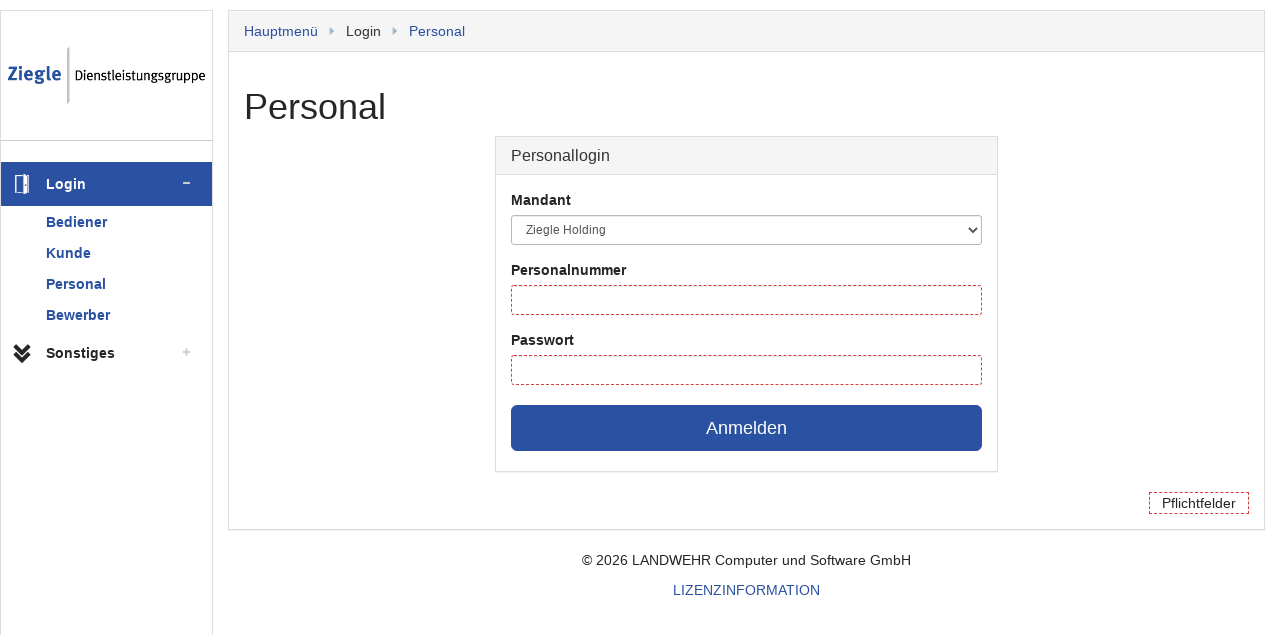

--- FILE ---
content_type: text/html;charset=UTF-8
request_url: https://abrechnung.ziegle.de/index.php?page=Login&login=Personal&SSID=unffu566qlecmpsdo24tsk484c
body_size: 4406
content:
<!DOCTYPE html>
<html lang="de" xml:lang="de" xmlns="http://www.w3.org/1999/xhtml">
  <head>
<title>zvoove Connect</title>
<meta http-equiv="X-UA-Compatible" content="IE=edge" />
<meta http-equiv="content-type" content="text/html; charset=utf-8" />
<meta name="zvoove_Connect" content="true" />
<meta name="viewport" content="width=device-width, initial-scale=1" />
<meta name="robots" content="noindex" />
<link rel="stylesheet" type="text/css" href="/assets/3d49842a/material-icons.css" />
<link rel="stylesheet" type="text/css" href="/assets/89529855/themes/base/jquery-ui.css" />
<link rel="stylesheet" type="text/css" href="/themes/LANDWEHR Artemis/A_tablesaw.css?1674052037" />
<link rel="stylesheet" type="text/css" media="print" href="/themes/LANDWEHR Artemis/style.print.css?1674052037" />
<link rel="stylesheet" type="text/css" media="screen" href="/themes/LANDWEHR Artemis/style.screen.css?1674052037" />
<link rel="stylesheet" type="text/css" media="print" href="/custom/themes/Ziegle/style.print.css?1674052037" />
<link rel="stylesheet" type="text/css" media="screen" href="/custom/themes/Ziegle/style.screen.css?1674052037" />

    
    
    
    <link rel="shortcut icon" href="gfx/favicon.ico" type="image/x-icon" />
    <link rel="icon" href="gfx/favicon.ico" type="image/x-icon" />
    <link rel="alternate" type="application/atom+xml" title="zvoove Connect RSS Feed" href="https://526170.landwehr-web.de/feed/news/atom.xml" />
  </head>


  <body id="ctl0_Body" class="login">
    

<div id="ctl0_Loader_Bootstrap" class="bootstrap-loader">
	<div id="loader" style="display: none;">
    <div class="modal-dialog modal-sm">
      <div class="modal-content">
        <div class="modal-body">
          Lädt...
          <div class="progress progress-striped active">
            <div class="progress-bar" role="progressbar" aria-valuenow="100" aria-valuemin="0" aria-valuemax="100" style="width: 100%"></div>
          </div>
          <div class="progress-label"></div>
        </div>
      </div>
    </div>
	</div>
</div>
    <div id="mainlayout" class="container-fluid">
      <form id="ctl0_MainForm" method="post" action="/index.php?page=Login&amp;login=Personal&amp;SSID=unffu566qlecmpsdo24tsk484c"><div style="visibility:hidden"><input type="text" name="PRADO_PAGESTATE" id="PRADO_PAGESTATE" value="OGMyOTQ3NWM0ZGI1N2M5MDQ2YmM5YTE3NjNkMDgzMGU1NjJhY2VlNnM6MTU6IjE3NjkwMjUzNDcuMjk0MSI7" style="position:absolute" autocomplete="off" /></div>
<script type="text/javascript" src="/assets/3bf5bfa7/jquery.min.js"></script>
<script type="text/javascript" src="/assets/9486e76d/prado.min.js"></script>
<script type="text/javascript" src="/assets/9486e76d/controls/controls.min.js"></script>
<script type="text/javascript" src="/assets/9486e76d/activecontrols/ajax3.min.js"></script>
<script type="text/javascript" src="/assets/9486e76d/activecontrols/activecontrols3.min.js"></script>
<script type="text/javascript" src="/assets/9486e76d/activefileupload/activefileupload.min.js"></script>
<script type="text/javascript" src="/assets/ec2567f4/min/controls.js"></script>
<script type="text/javascript" src="/assets/ec2567f4/min/ajax.js"></script>
<script type="text/javascript" src="/assets/89529855/jquery-ui.min.js"></script>
<script type="text/javascript" src="/assets/9486e76d/validator/validation3.min.js"></script>
<script type="text/javascript" src="/assets/ec2567f4/min/validation.js"></script>
<script type="text/javascript" src="/assets/7b3e7128/js/bootstrap.min.js"></script>
<script type="text/javascript" src="/themes/LANDWEHR Artemis/menu.js"></script>
<script type="text/javascript" src="/themes/LANDWEHR Artemis/tablesaw-init.js"></script>
<script type="text/javascript" src="/themes/LANDWEHR Artemis/tablesaw.stackonly.js"></script>
<script type="text/javascript">
/*<![CDATA[*/
var Landwehr = {};
/*]]>*/
</script>

        <div id="ctl0_MessageContainer" class="notice" style="display:none;"></div>
        <ul id="ctl0_ContextMenu" class="contextMenu"></ul>
        <div id="banner_oben"></div>
<div id="mainbereich">
  <div id="ctl0_PortalLayoutContent_head"><div class="portlet" id="ctl0_PortalLayoutContent_head_HtmlPortlet_0"><div id="ctl0_PortalLayoutContent_head_HtmlPortlet_0_ViewContentText"><p><span id="mobile-nav">Navigation</span></p></div></div><div class="portlet" id="ctl0_PortalLayoutContent_head_UserMessagePortlet_1"><span id="ctl0_PortalLayoutContent_head_UserMessagePortlet_1_UserMessage" style="display:none"></span></div></div>
  <div id="ctl0_PortalLayoutContent_topmenu"></div>
  <div id="menue_links" class="panel panel-default" style="float: left">
    <div id="ctl0_PortalLayoutContent_menu" class="panel-body"><div class="portlet" id="ctl0_PortalLayoutContent_menu_ListNavigationPortlet_1"><div class="bg"></div>
<div id="menue"><ul class="portlet"> <li class="has_sub"><div class="menue_block_kopf login">Login</div><ul> <li class="item_login"><a href="/index.php?page=Login&amp;login=Sachbearbeiter&amp;SSID=unffu566qlecmpsdo24tsk484c" class="menue_block_item_active">Bediener</a> </li><li class="item_login"><a href="/index.php?page=Login&amp;login=Kunde&amp;SSID=unffu566qlecmpsdo24tsk484c" class="menue_block_item_active">Kunde</a> </li><li class="item_login"><a href="/index.php?page=Login&amp;login=Personal&amp;SSID=unffu566qlecmpsdo24tsk484c" class="menue_block_item_active">Personal</a> </li><li class="item_login"><a href="/index.php?page=Login&amp;login=Bewerber&amp;SSID=unffu566qlecmpsdo24tsk484c" class="menue_block_item_active">Bewerber</a> </li></ul></li><li class="has_sub"><div class="menue_block_kopf sonstiges">Sonstiges</div><ul> <li class="item_index"><a href="/index.php?page=Index&amp;SSID=unffu566qlecmpsdo24tsk484c">Hauptmenü</a></li></ul></li></ul></div></div></div>
  </div>
  <div id="hauptbereich" class="hauptbereich">        
    <div id="hauptbereichbody" class="panel panel-default">
      <div id="ctl0_PortalLayoutContent_panelheader" class="panel-heading"><div class="portlet statuszeile" id="ctl0_PortalLayoutContent_panelheader_StatusPortlet_0"><div id="statuszeile">
	<div class="breadcrumb" style="float:left">
	  <div id="ctl0_PortalLayoutContent_panelheader_StatusPortlet_0_formPath"><a href="/index.php?page=Index&amp;SSID=unffu566qlecmpsdo24tsk484c">Hauptmenü</a><img src="gfx/rightarrow.gif" alt="" class="statuszeile_pfeil" /><span>Login</span><img src="gfx/rightarrow.gif" alt="" class="statuszeile_pfeil" /><a href="/index.php?page=Login&amp;SSID=unffu566qlecmpsdo24tsk484c">Personal</a></div>
	  
	</div>
	
	<div style="clear:both"></div>
</div></div></div>    
      <div class="panel-body">
        <div id="ctl0_PortalLayoutContent_content"><div class="portlet" id="ctl0_PortalLayoutContent_content_TitlePortlet_0"><div id="titelzeile">
  <div id="ctl0_PortalLayoutContent_content_TitlePortlet_0_titelzeile" class="titelCaption">
    <span>Personal</span>
  </div>
  <div id="ctl0_PortalLayoutContent_content_TitlePortlet_0_titelbuttons" class="titelButtons btn-group"></div>
</div>

<div id="ctl0_PortalLayoutContent_content_TitlePortlet_0_InfoBox" style="display:none;">
  
</div>



<span id="ctl0_PortalLayoutContent_content_TitlePortlet_0_NoticeBox" style="display:none"></span></div></div>
        

  <div class="login">

    <span id="ctl0_PortalLayoutContent_Main_ctl0" class="alert alert-danger" style="display:none;color:red;"><p>Folgende Fehler sind aufgetreten:</p></span>

    <span id="ctl0_PortalLayoutContent_Main_ctl1" style="display:none;color:red;">Ihre Eingabe war nicht korrekt. Bitte versuchen Sie es erneut.</span>

    <span id="ctl0_PortalLayoutContent_Main_ctl2" style="display:none;color:red;">Für diesen Benutzer wurden mehr als 5 inkorrekte Logins registriert, aus Sicherheitsgründen wurde die Anmeldung für 5 Minuten gesperrt.</span>


    <div id="ctl0_PortalLayoutContent_Main_LoginPanel" class="login-panel panel panel-default">
      <div class="panel-heading">
        <h3 class="panel-title"><span>Personallogin</span></h3>
      </div>
      <div class="panel-body">
        
        
        <div id="ctl0_PortalLayoutContent_Main_MandantPanel" class="form-group mandant">
          <label for="ctl0_PortalLayoutContent_Main_MandantSelect"><span>Mandant</span></label>
          <select name="ctl0$PortalLayoutContent$Main$MandantSelect" id="ctl0_PortalLayoutContent_Main_MandantSelect" tabindex="3" class="form-control">
<option selected="selected" value="1">Ziegle Holding</option>
<option value="2">Ziegle GmbH</option>
<option value="3">Ziegle Sicherheit & Bewachung</option>
<option value="4">Lutex GmbH</option>
<option value="5">Schneider GmbH</option>
</select>
        </div>
        <div class="form-group bedienerkuerzel">
          <label for="ctl0_PortalLayoutContent_Main_loginname"><span>Personalnummer</span></label>
          <div id="ctl0_PortalLayoutContent_Main_LoginGroup" class="">
            <input name="ctl0$PortalLayoutContent$Main$loginname" type="text" id="ctl0_PortalLayoutContent_Main_loginname" tabindex="4" class="form-control input_required" />
            
          </div>
          <span id="ctl0_PortalLayoutContent_Main_ctl3" style="display:none;color:red;"><img src="https://526170.landwehr-web.de/gfx/png_16/delete_red.png" alt="Dieses Feld ist ungültig." title="Dieses Feld ist ungültig." class="validator_error" /></span>
        </div>
        <div class="form-group passwort">
          
          <label for="ctl0_PortalLayoutContent_Main_password"><span>Passwort</span> </label>
          <input name="ctl0$PortalLayoutContent$Main$password" type="password" id="ctl0_PortalLayoutContent_Main_password" tabindex="6" class="form-control input_required" />
          <span id="ctl0_PortalLayoutContent_Main_ctl4" style="display:none;color:red;"><img src="https://526170.landwehr-web.de/gfx/png_16/delete_red.png" alt="Dieses Feld ist ungültig." title="Dieses Feld ist ungültig." class="validator_error" /></span>
        </div>
        <div class="row login-buttons">
          <div id="ctl0_PortalLayoutContent_Main_LoginButtonPanel" class="col-xs-12">
            <button type="submit" name="ctl0$PortalLayoutContent$Main$LoginButton" id="ctl0_PortalLayoutContent_Main_LoginButton" tabindex="7" class="btn-block btn-primary btn-lg btn btn-default">Anmelden</button>
          </div>
          
        </div>
      </div>
    </div>

  </div>


  <div id="ctl0_PortalLayoutContent_Main_ChangePasswordOverlay">
    <span id="ctl0_PortalLayoutContent_Main_ChangePasswordOverlay_ctl0" style="display:none;color:red;">Folgende Fehler sind aufgetreten:</span>

    <span id="ctl0_PortalLayoutContent_Main_ChangePasswordOverlay_ChangePasswordPanel" style="display:none"></span>
  </div>


  <div id="ctl0_PortalLayoutContent_Main_TwoFactorAuth" class="two-factor-auth form-inline">
    Aus Sicherheitsgründen ist der Login durch eine Zwei-Faktor-Authentifizierung geschützt. Neben den Zugangsdaten, die Sie bereits erfolgreich eingegeben haben, benötigen Sie einen einmalig nutzbaren, zeitlich begrenzten Zugangscode. Dieser wird Ihnen, je nach Einstellung, per Email oder SMS zugesandt.
    <hr />
    <div>
      <h3>Zugangscode</h3>
      <div>
        <input name="ctl0$PortalLayoutContent$Main$TwoFactorAuth$TwoFactorToken" type="text" maxlength="6" id="ctl0_PortalLayoutContent_Main_TwoFactorAuth_TwoFactorToken" disabled="disabled" class="auth-code form-control input_required_disabled" />
        <span id="ctl0_PortalLayoutContent_Main_TwoFactorAuth_ctl0" style="display:none;color:red;"><img src="https://526170.landwehr-web.de/gfx/png_16/delete_red.png" alt="Dieses Feld ist ungültig." title="Dieses Feld ist ungültig." class="validator_error" /></span>
      </div>
    </div>
    <hr />
    <div>
      <button type="submit" name="ctl0$PortalLayoutContent$Main$TwoFactorAuth$TwoFactorReceive" id="ctl0_PortalLayoutContent_Main_TwoFactorAuth_TwoFactorReceive" class="btn btn-default">Code anfordern</button>
      <button type="submit" name="ctl0$PortalLayoutContent$Main$TwoFactorAuth$TwoFactorSend" id="ctl0_PortalLayoutContent_Main_TwoFactorAuth_TwoFactorSend" class="btn btn-default" style="display:none;">Code absenden</button>
    </div>
  </div>

  <span class="input_required input_required_hint" style="display:block;float:right;text-align:center;width:100px;">Pflichtfelder</span>

  <script type="text/javascript">
/*<![CDATA[*/
$(document).ready(function() { $('[data-toggle="popover"]').popover({ container: 'body', trigger: 'focus' }); });
/*]]>*/
</script>



      </div>
    </div>
  </div>
</div>
<div id="ctl0_PortalLayoutContent_bottommenu"><div class="footer portlet" id="ctl0_PortalLayoutContent_bottommenu_HtmlPortlet_0"><div id="ctl0_PortalLayoutContent_bottommenu_HtmlPortlet_0_ViewContentText"><p>&#169; 2026 LANDWEHR Computer und Software GmbH</p><p><a href="index.php?page=Lizenzen">LIZENZINFORMATION</a></p></div></div><div class="portlet" id="ctl0_PortalLayoutContent_bottommenu_CookiePortlet_1"></div></div>
      <script type="text/javascript">
/*<![CDATA[*/
jQuery(document).on("click", ".notice > .alert > img", function() {jQuery(this).parent().fadeOut(300, function() {if (jQuery(this).parent().children().length == 1) jQuery(this).parent().hide();jQuery(this).remove();})});
var dismiss_interval = setInterval(function() { jQuery('#ctl0_MessageContainer .alert .badge').each(function() { var left = parseInt(jQuery(this).html(), 10); if (left <= 1) jQuery(this).parent().find('img').trigger('click'); else jQuery(this).html(left - 1); }); }, 1000);
jQuery('#ctl0_ContextMenu').bindContextMenus({citem: 'contextitem',ccontext: 'contextcontainer',cmenu: 'ctl0_ContextMenu',cleftclick: '0'}, function(action, el, pos) {
      if (action == '#') return;
      var $this = jQuery(action);
      var href = $this.get(0).href;
      if (typeof href == 'undefined') $this.trigger('click');
      else window.location = href;
    });
jQuery(document).ready(function() { jQuery('#ctl0_PortalLayoutContent_Main_password').capslock(); });
$(document).ajaxStart(function() { $('#loader .progress-bar').attr('aria-valuenow', 100).width('100%'); $("#loader").fadeIn(); });
    					 $(document).ajaxStop(function() { $("#loader").fadeOut(); });
jQuery('#ctl0_PortalLayoutContent_content_TitlePortlet_0_InfoBox').dialog({'title':"Infobox",'minWidth':430,'minHeight':562,'show':"Fold",'autoOpen':false,'modal':true,'appendTo':"#ctl0_MainForm"});
new Prado.ValidationManager({'FormID':"ctl0_MainForm"});
new Prado.WebUI.TValidationSummary({'ID':"ctl0_PortalLayoutContent_Main_ctl0",'FormID':"ctl0_MainForm",'ScrollToSummary':true,'HeaderText':"\u003Cp\u003EFolgende Fehler sind aufgetreten:\u003C\/p\u003E",'DisplayMode':"BulletList",'Refresh':true,'ValidationGroup':"login",'Display':"None"});
new Prado.WebUI.TTextBox({'ID':"ctl0_PortalLayoutContent_Main_loginname",'EventTarget':"ctl0$PortalLayoutContent$Main$loginname",'AutoPostBack':false,'CausesValidation':true,'TextMode':"SingleLine",'FormID':"ctl0_MainForm"});
new Prado.WebUI.FRequiredFieldValidator({'ID':"ctl0_PortalLayoutContent_Main_ctl3",'FormID':"ctl0_MainForm",'Display':"Dynamic",'ErrorMessage':"Bitte geben Sie Ihren Benutzernamen ein.",'ValidationGroup':"login",'ControlToValidate':"ctl0_PortalLayoutContent_Main_loginname",'ControlType':"TTextBox",'Enabled':true});
new Prado.WebUI.FRequiredFieldValidator({'ID':"ctl0_PortalLayoutContent_Main_ctl4",'FormID':"ctl0_MainForm",'Display':"Dynamic",'ErrorMessage':"Bitte geben Sie Ihr Passwort ein.",'ValidationGroup':"login",'ControlToValidate':"ctl0_PortalLayoutContent_Main_password",'ControlType':"FPasswordBox",'Enabled':true});
new Prado.WebUI.TButton({'ID':"ctl0_PortalLayoutContent_Main_LoginButton",'CausesValidation':true,'EventTarget':"ctl0$PortalLayoutContent$Main$LoginButton",'ValidationGroup':"login",'FormID':"ctl0_MainForm"});
new Prado.WebUI.DefaultButton({'ID':"ctl0_PortalLayoutContent_Main_LoginPanel",'Panel':"ctl0_PortalLayoutContent_Main_LoginPanel",'Target':"ctl0_PortalLayoutContent_Main_LoginButton",'EventTarget':"ctl0$PortalLayoutContent$Main$LoginButton",'Event':"click"});
jQuery('#ctl0_PortalLayoutContent_Main_ChangePasswordOverlay').dialog({'minWidth':500,'minHeight':320,'title':"Passwort \u00e4ndern",'autoOpen':false,'modal':true,'appendTo':"#ctl0_MainForm"});
new Prado.WebUI.TValidationSummary({'ID':"ctl0_PortalLayoutContent_Main_ChangePasswordOverlay_ctl0",'FormID':"ctl0_MainForm",'ScrollToSummary':true,'HeaderText':"Folgende Fehler sind aufgetreten:",'DisplayMode':"BulletList",'Refresh':true,'ValidationGroup':"passwordchange",'Display':"Dynamic"});
new Prado.WebUI.DefaultButton({'ID':"ctl0_PortalLayoutContent_Main_ChangePasswordOverlay",'Panel':"ctl0_PortalLayoutContent_Main_ChangePasswordOverlay",'Target':"ctl0_PortalLayoutContent_Main_ChangePasswordOverlay_ChangeButton",'EventTarget':"ctl0$PortalLayoutContent$Main$ChangePasswordOverlay$ChangeButton",'Event':"click"});
jQuery('#ctl0_PortalLayoutContent_Main_TwoFactorAuth').dialog({'title':"Zwei-Faktor-Authentifizierung",'minWidth':600,'minHeight':400,'autoOpen':false,'modal':true,'appendTo':"#ctl0_MainForm"});
new Prado.WebUI.TActiveTextBox({'EventTarget':"ctl0$PortalLayoutContent$Main$TwoFactorAuth$TwoFactorToken",'ID':"ctl0_PortalLayoutContent_Main_TwoFactorAuth_TwoFactorToken",'AutoPostBack':false,'TextMode':"SingleLine"});
new Prado.WebUI.FRequiredFieldValidator({'ID':"ctl0_PortalLayoutContent_Main_TwoFactorAuth_ctl0",'FormID':"ctl0_MainForm",'Display':"Dynamic",'ErrorMessage':"Bitte geben Sie Ihren Zugangscode ein.",'ValidationGroup':"twofactorauth",'ControlToValidate':"ctl0_PortalLayoutContent_Main_TwoFactorAuth_TwoFactorToken",'ControlType':"TActiveTextBox",'Enabled':true});
new Prado.WebUI.TActiveButton({'EventTarget':"ctl0$PortalLayoutContent$Main$TwoFactorAuth$TwoFactorReceive",'ID':"ctl0_PortalLayoutContent_Main_TwoFactorAuth_TwoFactorReceive"});
new Prado.WebUI.TActiveButton({'ValidationGroup':"twofactorauth",'EventTarget':"ctl0$PortalLayoutContent$Main$TwoFactorAuth$TwoFactorSend",'ID':"ctl0_PortalLayoutContent_Main_TwoFactorAuth_TwoFactorSend"});
/*]]>*/
</script>
</form>
    </div>
  </body>
</html>

--- FILE ---
content_type: text/css
request_url: https://abrechnung.ziegle.de/themes/LANDWEHR%20Artemis/style.screen.css?1674052037
body_size: 49904
content:
/*!
 * Bootstrap v3.3.5 (http://getbootstrap.com)
 * Copyright 2011-2015 Twitter, Inc.
 * Licensed under MIT (https://github.com/twbs/bootstrap/blob/master/LICENSE)
 *//*! normalize.css v3.0.3 | MIT License | github.com/necolas/normalize.css */html{font-family:sans-serif;-ms-text-size-adjust:100%;-webkit-text-size-adjust:100%}body{margin:0}article,aside,details,figcaption,figure,footer,header,hgroup,main,menu,nav,section,summary{display:block}audio,canvas,progress,video{display:inline-block;vertical-align:baseline}audio:not([controls]){display:none;height:0}[hidden],template{display:none}a{background-color:transparent}a:active,a:hover{outline:0}abbr[title]{border-bottom:1px dotted}b,strong{font-weight:bold}dfn{font-style:italic}h1{font-size:2em;margin:.67em 0}mark{background:#ff0;color:#000}small{font-size:80%}sub,sup{font-size:75%;line-height:0;position:relative;vertical-align:baseline}sup{top:-0.5em}sub{bottom:-0.25em}img{border:0}svg:not(:root){overflow:hidden}figure{margin:1em 40px}hr{box-sizing:content-box;height:0}pre{overflow:auto}code,kbd,pre,samp{font-family:monospace,monospace;font-size:1em}button,input,optgroup,select,textarea{color:inherit;font:inherit;margin:0}button{overflow:visible}button,select{text-transform:none}button,html input[type=button],input[type=reset],input[type=submit]{-webkit-appearance:button;cursor:pointer}button[disabled],html input[disabled]{cursor:default}button::-moz-focus-inner,input::-moz-focus-inner{border:0;padding:0}input{line-height:normal}input[type=checkbox],input[type=radio]{box-sizing:border-box;padding:0}input[type=number]::-webkit-inner-spin-button,input[type=number]::-webkit-outer-spin-button{height:auto}input[type=search]{-webkit-appearance:textfield;box-sizing:content-box}input[type=search]::-webkit-search-cancel-button,input[type=search]::-webkit-search-decoration{-webkit-appearance:none}fieldset{border:1px solid silver;margin:0 2px;padding:.35em .625em .75em}legend{border:0;padding:0}textarea{overflow:auto}optgroup{font-weight:bold}table{border-collapse:collapse;border-spacing:0}td,th{padding:0}/*! Source: https://github.com/h5bp/html5-boilerplate/blob/master/src/css/main.css */@media print{*,*:before,*:after{background:transparent !important;color:#000 !important;box-shadow:none !important;text-shadow:none !important}a,a:visited{text-decoration:underline}a[href]:after{content:" (" attr(href) ")"}abbr[title]:after{content:" (" attr(title) ")"}a[href^="#"]:after,a[href^="javascript:"]:after{content:""}pre,blockquote{border:1px solid #999;page-break-inside:avoid}thead{display:table-header-group}tr,img{page-break-inside:avoid}img{max-width:100% !important}p,h2,h3{orphans:3;widows:3}h2,h3{page-break-after:avoid}.navbar{display:none}.btn>.caret,#mobile-nav>.caret,.dropup>.btn>.caret,.dropup>#mobile-nav>.caret{border-top-color:#000 !important}.label{border:1px solid #000}.table,.cleaning_isterfassung div.dienstplan div.stunden table,table{border-collapse:collapse !important}.table td,.cleaning_isterfassung div.dienstplan div.stunden table td,table td,.table th,.cleaning_isterfassung div.dienstplan div.stunden table th,table th{background-color:#fff !important}.table-bordered th,.zeiterfassung_personalstunden table th,.monatskalender th,.cleaning_isterfassung div.dienstplan div.stunden table th,.table-bordered td,.zeiterfassung_personalstunden table td,.monatskalender td,.cleaning_isterfassung div.dienstplan div.stunden table td{border:1px solid #ddd !important}}*{-webkit-box-sizing:border-box;-moz-box-sizing:border-box;box-sizing:border-box}*:before,*:after{-webkit-box-sizing:border-box;-moz-box-sizing:border-box;box-sizing:border-box}html{font-size:10px;-webkit-tap-highlight-color:rgba(0,0,0,0)}body{font-family:"Helvetica Neue",Helvetica,Arial,sans-serif;font-size:14px;line-height:1.428571429;color:#262626;background-color:#fff}input,button,select,textarea{font-family:inherit;font-size:inherit;line-height:inherit}a{color:#004f9f;text-decoration:none}a:hover,a:focus{color:#002953;text-decoration:underline}a:focus{outline:thin dotted;outline:5px auto -webkit-focus-ring-color;outline-offset:-2px}figure{margin:0}img{vertical-align:middle}.img-responsive{display:block;max-width:100%;height:auto}.img-rounded{border-radius:6px}.img-thumbnail{padding:4px;line-height:1.428571429;background-color:#fff;border:1px solid #ddd;border-radius:3px;-webkit-transition:all .2s ease-in-out;-o-transition:all .2s ease-in-out;transition:all .2s ease-in-out;display:inline-block;max-width:100%;height:auto}.img-circle{border-radius:50%}hr{margin-top:20px;margin-bottom:20px;border:0;border-top:1px solid #ccc}.sr-only{position:absolute;width:1px;height:1px;margin:-1px;padding:0;overflow:hidden;clip:rect(0, 0, 0, 0);border:0}.sr-only-focusable:active,.sr-only-focusable:focus{position:static;width:auto;height:auto;margin:0;overflow:visible;clip:auto}[role=button]{cursor:pointer}h1,h2,h3,h4,h5,h6,.h1,.h2,.h3,.h4,.h5,.h6{font-family:inherit;font-weight:500;line-height:1.1;color:inherit}h1 small,h1 .small,h2 small,h2 .small,h3 small,h3 .small,h4 small,h4 .small,h5 small,h5 .small,h6 small,h6 .small,.h1 small,.h1 .small,.h2 small,.h2 .small,.h3 small,.h3 .small,.h4 small,.h4 .small,.h5 small,.h5 .small,.h6 small,.h6 .small{font-weight:normal;line-height:1;color:#b8b8b8}h1,.h1,h2,.h2,h3,.h3{margin-top:20px;margin-bottom:10px}h1 small,h1 .small,.h1 small,.h1 .small,h2 small,h2 .small,.h2 small,.h2 .small,h3 small,h3 .small,.h3 small,.h3 .small{font-size:65%}h4,.h4,h5,.h5,h6,.h6{margin-top:10px;margin-bottom:10px}h4 small,h4 .small,.h4 small,.h4 .small,h5 small,h5 .small,.h5 small,.h5 .small,h6 small,h6 .small,.h6 small,.h6 .small{font-size:75%}h1,.h1{font-size:36px}h2,.h2{font-size:30px}h3,.h3{font-size:24px}h4,.h4{font-size:18px}h5,.h5{font-size:14px}h6,.h6{font-size:12px}p{margin:0 0 10px}.lead{margin-bottom:20px;font-size:16px;font-weight:300;line-height:1.4}@media(min-width: 768px){.lead{font-size:21px}}small,.small{font-size:85%}mark,.mark{background-color:#fceedb;padding:.2em}.text-left{text-align:left}.text-right{text-align:right}.text-center{text-align:center}.text-justify{text-align:justify}.text-nowrap{white-space:nowrap}.text-lowercase{text-transform:lowercase}.text-uppercase,.initialism{text-transform:uppercase}.text-capitalize{text-transform:capitalize}.text-muted{color:#b8b8b8}.text-primary{color:#004f9f}a.text-primary:hover,a.text-primary:focus{color:#00366c}.text-success{color:#5cb85c}a.text-success:hover,a.text-success:focus{color:#449d44}.text-info{color:#5bc0de}a.text-info:hover,a.text-info:focus{color:#31b0d5}.text-warning{color:#f0ad4e}a.text-warning:hover,a.text-warning:focus{color:#ec971f}.text-danger{color:#d9534f}a.text-danger:hover,a.text-danger:focus{color:#c9302c}.bg-primary,.kunden_stundenfreigabe .ui-state-active,.kunden_stundenfreigabe .ui-widget-content .ui-state-active,#menue .menue_block_kopf.menue_block_item_active{color:#fff}.bg-primary,.kunden_stundenfreigabe .ui-state-active,.kunden_stundenfreigabe .ui-widget-content .ui-state-active,#menue .menue_block_kopf.menue_block_item_active{background-color:#004f9f}a.bg-primary:hover,.kunden_stundenfreigabe a.ui-state-active:hover,#menue a.menue_block_kopf.menue_block_item_active:hover,a.bg-primary:focus,.kunden_stundenfreigabe a.ui-state-active:focus,#menue a.menue_block_kopf.menue_block_item_active:focus{background-color:#00366c}.bg-success,.personal_nachrichten .nachricht.in p{background-color:#c7e6c7}a.bg-success:hover,a.bg-success:focus{background-color:#a3d7a3}.bg-info,.zeiterfassung_personalstunden td.mysql_html_table,.personal_nachrichten .nachricht.out p{background-color:#daf1f8}a.bg-info:hover,a.bg-info:focus{background-color:#b0e1ef}.bg-warning{background-color:#fceedb}a.bg-warning:hover,a.bg-warning:focus{background-color:#f8d9ac}.bg-danger{background-color:#f4cecd}a.bg-danger:hover,a.bg-danger:focus{background-color:#eba5a3}.page-header{padding-bottom:9px;margin:40px 0 20px;border-bottom:1px solid #ccc}ul,ol{margin-top:0;margin-bottom:10px}ul ul,ul ol,ol ul,ol ol{margin-bottom:0}.list-unstyled{padding-left:0;list-style:none}.list-inline{padding-left:0;list-style:none;margin-left:-5px}.list-inline>li{display:inline-block;padding-left:5px;padding-right:5px}dl{margin-top:0;margin-bottom:20px}dt,dd{line-height:1.428571429}dt{font-weight:bold}dd{margin-left:0}.dl-horizontal dd:before,.dl-horizontal dd:after{content:" ";display:table}.dl-horizontal dd:after{clear:both}@media(min-width: 768px){.dl-horizontal dt{float:left;width:160px;clear:left;text-align:right;overflow:hidden;text-overflow:ellipsis;white-space:nowrap}.dl-horizontal dd{margin-left:180px}}abbr[title],abbr[data-original-title]{cursor:help;border-bottom:1px dotted #b8b8b8}.initialism{font-size:90%}blockquote{padding:10px 20px;margin:0 0 20px;font-size:17.5px;border-left:5px solid #ccc}blockquote p:last-child,blockquote ul:last-child,blockquote ol:last-child{margin-bottom:0}blockquote footer,blockquote small,blockquote .small{display:block;font-size:80%;line-height:1.428571429;color:#b8b8b8}blockquote footer:before,blockquote small:before,blockquote .small:before{content:"— "}.blockquote-reverse,blockquote.pull-right,.personal_nachrichten blockquote.nachricht.in,blockquote.qs_item_image{padding-right:15px;padding-left:0;border-right:5px solid #ccc;border-left:0;text-align:right}.blockquote-reverse footer:before,.blockquote-reverse small:before,.blockquote-reverse .small:before,blockquote.pull-right footer:before,.personal_nachrichten blockquote.nachricht.in footer:before,blockquote.qs_item_image footer:before,blockquote.pull-right small:before,.personal_nachrichten blockquote.nachricht.in small:before,blockquote.qs_item_image small:before,blockquote.pull-right .small:before,.personal_nachrichten blockquote.nachricht.in .small:before,blockquote.qs_item_image .small:before{content:""}.blockquote-reverse footer:after,.blockquote-reverse small:after,.blockquote-reverse .small:after,blockquote.pull-right footer:after,.personal_nachrichten blockquote.nachricht.in footer:after,blockquote.qs_item_image footer:after,blockquote.pull-right small:after,.personal_nachrichten blockquote.nachricht.in small:after,blockquote.qs_item_image small:after,blockquote.pull-right .small:after,.personal_nachrichten blockquote.nachricht.in .small:after,blockquote.qs_item_image .small:after{content:" —"}address{margin-bottom:20px;font-style:normal;line-height:1.428571429}.container{margin-right:auto;margin-left:auto;padding-left:15px;padding-right:15px}.container:before,.container:after{content:" ";display:table}.container:after{clear:both}@media(min-width: 768px){.container{width:750px}}@media(min-width: 992px){.container{width:970px}}@media(min-width: 1200px){.container{width:1170px}}.container-fluid,.qs_extern{margin-right:auto;margin-left:auto;padding-left:15px;padding-right:15px}.container-fluid:before,.qs_extern:before,.container-fluid:after,.qs_extern:after{content:" ";display:table}.container-fluid:after,.qs_extern:after{clear:both}.row,.wws_artikeldetails table.artikeldetails tr,.cleaning_isterfassung .dienstplan .item,.qs_item{margin-left:-15px;margin-right:-15px}.row:before,.wws_artikeldetails table.artikeldetails tr:before,.cleaning_isterfassung .dienstplan .item:before,.qs_item:before,.row:after,.wws_artikeldetails table.artikeldetails tr:after,.cleaning_isterfassung .dienstplan .item:after,.qs_item:after{content:" ";display:table}.row:after,.wws_artikeldetails table.artikeldetails tr:after,.cleaning_isterfassung .dienstplan .item:after,.qs_item:after{clear:both}.col-xs-1,.qs_item_image,.col-sm-1,.col-md-1,.col-lg-1,.col-xs-2,.col-sm-2,.col-md-2,.col-lg-2,.col-xs-3,.col-sm-3,.col-md-3,.col-lg-3,.cleaning_isterfassung div.dienstplan div.info,.col-xs-4,.col-sm-4,.col-md-4,.col-lg-4,.wws_artikeldetails table.artikeldetails td.first,.col-xs-5,.col-sm-5,.qs_item_left,.col-md-5,.col-lg-5,.col-xs-6,.col-sm-6,.wws_artikeldetails table.artikeldetails td.second,.qs_item_right,.col-md-6,.col-lg-6,.col-xs-7,.col-sm-7,.col-md-7,.col-lg-7,.col-xs-8,.col-sm-8,.col-md-8,.col-lg-8,.col-xs-9,.col-sm-9,.col-md-9,.footer.portlet,.col-lg-9,.cleaning_isterfassung div.dienstplan div.stunden,.col-xs-10,.col-sm-10,.col-md-10,.col-lg-10,.col-xs-11,.col-sm-11,.col-md-11,.col-lg-11,.col-xs-12,.col-sm-12,.col-md-12,.col-lg-12{position:relative;min-height:1px;padding-left:15px;padding-right:15px}.col-xs-1,.qs_item_image,.col-xs-2,.col-xs-3,.col-xs-4,.col-xs-5,.col-xs-6,.col-xs-7,.col-xs-8,.col-xs-9,.col-xs-10,.col-xs-11,.qs_item_right,.col-xs-12,.wws_artikeldetails table.artikeldetails td.second,.wws_artikeldetails table.artikeldetails td.first,.footer.portlet,.qs_item_left{float:left}.col-xs-1,.qs_item_image{width:8.3333333333%}.col-xs-2{width:16.6666666667%}.col-xs-3{width:25%}.col-xs-4{width:33.3333333333%}.col-xs-5{width:41.6666666667%}.col-xs-6{width:50%}.col-xs-7{width:58.3333333333%}.col-xs-8{width:66.6666666667%}.col-xs-9{width:75%}.col-xs-10{width:83.3333333333%}.col-xs-11,.qs_item_right{width:91.6666666667%}.col-xs-12,.wws_artikeldetails table.artikeldetails td.second,.wws_artikeldetails table.artikeldetails td.first,.footer.portlet,.qs_item_left{width:100%}.col-xs-pull-0{right:auto}.col-xs-pull-1{right:8.3333333333%}.col-xs-pull-2{right:16.6666666667%}.col-xs-pull-3{right:25%}.col-xs-pull-4{right:33.3333333333%}.col-xs-pull-5{right:41.6666666667%}.col-xs-pull-6{right:50%}.col-xs-pull-7{right:58.3333333333%}.col-xs-pull-8{right:66.6666666667%}.col-xs-pull-9{right:75%}.col-xs-pull-10{right:83.3333333333%}.col-xs-pull-11{right:91.6666666667%}.col-xs-pull-12{right:100%}.col-xs-push-0{left:auto}.col-xs-push-1{left:8.3333333333%}.col-xs-push-2{left:16.6666666667%}.col-xs-push-3{left:25%}.col-xs-push-4{left:33.3333333333%}.col-xs-push-5{left:41.6666666667%}.col-xs-push-6{left:50%}.col-xs-push-7{left:58.3333333333%}.col-xs-push-8{left:66.6666666667%}.col-xs-push-9{left:75%}.col-xs-push-10{left:83.3333333333%}.col-xs-push-11{left:91.6666666667%}.col-xs-push-12{left:100%}.col-xs-offset-0{margin-left:0%}.col-xs-offset-1{margin-left:8.3333333333%}.col-xs-offset-2{margin-left:16.6666666667%}.col-xs-offset-3{margin-left:25%}.col-xs-offset-4{margin-left:33.3333333333%}.col-xs-offset-5{margin-left:41.6666666667%}.col-xs-offset-6{margin-left:50%}.col-xs-offset-7{margin-left:58.3333333333%}.col-xs-offset-8{margin-left:66.6666666667%}.col-xs-offset-9{margin-left:75%}.col-xs-offset-10{margin-left:83.3333333333%}.col-xs-offset-11{margin-left:91.6666666667%}.col-xs-offset-12{margin-left:100%}@media(min-width: 768px){.col-sm-1,.col-sm-2,.col-sm-3,.col-sm-4,.col-sm-5,.qs_item_left,.col-sm-6,.wws_artikeldetails table.artikeldetails td.second,.wws_artikeldetails table.artikeldetails td.first,.qs_item_right,.col-sm-7,.col-sm-8,.col-sm-9,.col-sm-10,.col-sm-11,.col-sm-12,.footer.portlet{float:left}.col-sm-1{width:8.3333333333%}.col-sm-2{width:16.6666666667%}.col-sm-3{width:25%}.col-sm-4{width:33.3333333333%}.col-sm-5,.qs_item_left{width:41.6666666667%}.col-sm-6,.wws_artikeldetails table.artikeldetails td.second,.wws_artikeldetails table.artikeldetails td.first,.qs_item_right{width:50%}.col-sm-7{width:58.3333333333%}.col-sm-8{width:66.6666666667%}.col-sm-9{width:75%}.col-sm-10{width:83.3333333333%}.col-sm-11{width:91.6666666667%}.col-sm-12,.footer.portlet{width:100%}.col-sm-pull-0{right:auto}.col-sm-pull-1{right:8.3333333333%}.col-sm-pull-2{right:16.6666666667%}.col-sm-pull-3{right:25%}.col-sm-pull-4{right:33.3333333333%}.col-sm-pull-5{right:41.6666666667%}.col-sm-pull-6{right:50%}.col-sm-pull-7{right:58.3333333333%}.col-sm-pull-8{right:66.6666666667%}.col-sm-pull-9{right:75%}.col-sm-pull-10{right:83.3333333333%}.col-sm-pull-11{right:91.6666666667%}.col-sm-pull-12{right:100%}.col-sm-push-0{left:auto}.col-sm-push-1{left:8.3333333333%}.col-sm-push-2{left:16.6666666667%}.col-sm-push-3{left:25%}.col-sm-push-4{left:33.3333333333%}.col-sm-push-5{left:41.6666666667%}.col-sm-push-6{left:50%}.col-sm-push-7{left:58.3333333333%}.col-sm-push-8{left:66.6666666667%}.col-sm-push-9{left:75%}.col-sm-push-10{left:83.3333333333%}.col-sm-push-11{left:91.6666666667%}.col-sm-push-12{left:100%}.col-sm-offset-0{margin-left:0%}.col-sm-offset-1{margin-left:8.3333333333%}.col-sm-offset-2{margin-left:16.6666666667%}.col-sm-offset-3{margin-left:25%}.col-sm-offset-4{margin-left:33.3333333333%}.col-sm-offset-5{margin-left:41.6666666667%}.col-sm-offset-6{margin-left:50%}.col-sm-offset-7{margin-left:58.3333333333%}.col-sm-offset-8{margin-left:66.6666666667%}.col-sm-offset-9{margin-left:75%}.col-sm-offset-10{margin-left:83.3333333333%}.col-sm-offset-11{margin-left:91.6666666667%}.col-sm-offset-12{margin-left:100%}}@media(min-width: 992px){.col-md-1,.col-md-2,.col-md-3,.col-md-4,.col-md-5,.col-md-6,.col-md-7,.col-md-8,.col-md-9,.footer.portlet,.col-md-10,.col-md-11,.col-md-12,.cleaning_isterfassung div.dienstplan div.stunden,.cleaning_isterfassung div.dienstplan div.info{float:left}.col-md-1{width:8.3333333333%}.col-md-2{width:16.6666666667%}.col-md-3{width:25%}.col-md-4{width:33.3333333333%}.col-md-5{width:41.6666666667%}.col-md-6{width:50%}.col-md-7{width:58.3333333333%}.col-md-8{width:66.6666666667%}.col-md-9,.footer.portlet{width:75%}.col-md-10{width:83.3333333333%}.col-md-11{width:91.6666666667%}.col-md-12,.cleaning_isterfassung div.dienstplan div.stunden,.cleaning_isterfassung div.dienstplan div.info{width:100%}.col-md-pull-0{right:auto}.col-md-pull-1{right:8.3333333333%}.col-md-pull-2{right:16.6666666667%}.col-md-pull-3{right:25%}.col-md-pull-4{right:33.3333333333%}.col-md-pull-5{right:41.6666666667%}.col-md-pull-6{right:50%}.col-md-pull-7{right:58.3333333333%}.col-md-pull-8{right:66.6666666667%}.col-md-pull-9{right:75%}.col-md-pull-10{right:83.3333333333%}.col-md-pull-11{right:91.6666666667%}.col-md-pull-12{right:100%}.col-md-push-0{left:auto}.col-md-push-1{left:8.3333333333%}.col-md-push-2{left:16.6666666667%}.col-md-push-3,.footer.portlet{left:25%}.col-md-push-4{left:33.3333333333%}.col-md-push-5{left:41.6666666667%}.col-md-push-6{left:50%}.col-md-push-7{left:58.3333333333%}.col-md-push-8{left:66.6666666667%}.col-md-push-9{left:75%}.col-md-push-10{left:83.3333333333%}.col-md-push-11{left:91.6666666667%}.col-md-push-12{left:100%}.col-md-offset-0{margin-left:0%}.col-md-offset-1{margin-left:8.3333333333%}.col-md-offset-2{margin-left:16.6666666667%}.col-md-offset-3{margin-left:25%}.col-md-offset-4{margin-left:33.3333333333%}.col-md-offset-5{margin-left:41.6666666667%}.col-md-offset-6{margin-left:50%}.col-md-offset-7{margin-left:58.3333333333%}.col-md-offset-8{margin-left:66.6666666667%}.col-md-offset-9{margin-left:75%}.col-md-offset-10{margin-left:83.3333333333%}.col-md-offset-11{margin-left:91.6666666667%}.col-md-offset-12{margin-left:100%}}@media(min-width: 1200px){.col-lg-1,.col-lg-2,.col-lg-3,.cleaning_isterfassung div.dienstplan div.info,.col-lg-4,.wws_artikeldetails table.artikeldetails td.first,.col-lg-5,.col-lg-6,.col-lg-7,.col-lg-8,.wws_artikeldetails table.artikeldetails td.second,.col-lg-9,.cleaning_isterfassung div.dienstplan div.stunden,.col-lg-10,.footer.portlet,.col-lg-11,.col-lg-12{float:left}.col-lg-1{width:8.3333333333%}.col-lg-2{width:16.6666666667%}.col-lg-3,.cleaning_isterfassung div.dienstplan div.info{width:25%}.col-lg-4,.wws_artikeldetails table.artikeldetails td.first{width:33.3333333333%}.col-lg-5{width:41.6666666667%}.col-lg-6{width:50%}.col-lg-7{width:58.3333333333%}.col-lg-8,.wws_artikeldetails table.artikeldetails td.second{width:66.6666666667%}.col-lg-9,.cleaning_isterfassung div.dienstplan div.stunden{width:75%}.col-lg-10,.footer.portlet{width:83.3333333333%}.col-lg-11{width:91.6666666667%}.col-lg-12{width:100%}.col-lg-pull-0{right:auto}.col-lg-pull-1{right:8.3333333333%}.col-lg-pull-2{right:16.6666666667%}.col-lg-pull-3{right:25%}.col-lg-pull-4{right:33.3333333333%}.col-lg-pull-5{right:41.6666666667%}.col-lg-pull-6{right:50%}.col-lg-pull-7{right:58.3333333333%}.col-lg-pull-8{right:66.6666666667%}.col-lg-pull-9{right:75%}.col-lg-pull-10{right:83.3333333333%}.col-lg-pull-11{right:91.6666666667%}.col-lg-pull-12{right:100%}.col-lg-push-0{left:auto}.col-lg-push-1{left:8.3333333333%}.col-lg-push-2,.footer.portlet{left:16.6666666667%}.col-lg-push-3{left:25%}.col-lg-push-4{left:33.3333333333%}.col-lg-push-5{left:41.6666666667%}.col-lg-push-6{left:50%}.col-lg-push-7{left:58.3333333333%}.col-lg-push-8{left:66.6666666667%}.col-lg-push-9{left:75%}.col-lg-push-10{left:83.3333333333%}.col-lg-push-11{left:91.6666666667%}.col-lg-push-12{left:100%}.col-lg-offset-0{margin-left:0%}.col-lg-offset-1{margin-left:8.3333333333%}.col-lg-offset-2{margin-left:16.6666666667%}.col-lg-offset-3{margin-left:25%}.col-lg-offset-4{margin-left:33.3333333333%}.col-lg-offset-5{margin-left:41.6666666667%}.col-lg-offset-6{margin-left:50%}.col-lg-offset-7{margin-left:58.3333333333%}.col-lg-offset-8{margin-left:66.6666666667%}.col-lg-offset-9{margin-left:75%}.col-lg-offset-10{margin-left:83.3333333333%}.col-lg-offset-11{margin-left:91.6666666667%}.col-lg-offset-12{margin-left:100%}}table{background-color:transparent}caption{padding-top:8px;padding-bottom:8px;color:#b8b8b8;text-align:left}th{text-align:left}.table,.cleaning_isterfassung div.dienstplan div.stunden table,table{width:100%;max-width:100%;margin-bottom:20px}.table>thead>tr>th,.cleaning_isterfassung div.dienstplan div.stunden table>thead>tr>th,table>thead>tr>th,.table>thead>tr>td,.cleaning_isterfassung div.dienstplan div.stunden table>thead>tr>td,table>thead>tr>td,.table>tbody>tr>th,.cleaning_isterfassung div.dienstplan div.stunden table>tbody>tr>th,table>tbody>tr>th,.table>tbody>tr>td,.cleaning_isterfassung div.dienstplan div.stunden table>tbody>tr>td,table>tbody>tr>td,.table>tfoot>tr>th,.cleaning_isterfassung div.dienstplan div.stunden table>tfoot>tr>th,table>tfoot>tr>th,.table>tfoot>tr>td,.cleaning_isterfassung div.dienstplan div.stunden table>tfoot>tr>td,table>tfoot>tr>td{padding:8px;line-height:1.428571429;vertical-align:top;border-top:1px solid #ddd}.table>thead>tr>th,.cleaning_isterfassung div.dienstplan div.stunden table>thead>tr>th,table>thead>tr>th{vertical-align:bottom;border-bottom:2px solid #ddd}.table>caption+thead>tr:first-child>th,.cleaning_isterfassung div.dienstplan div.stunden table>caption+thead>tr:first-child>th,table>caption+thead>tr:first-child>th,.table>caption+thead>tr:first-child>td,.cleaning_isterfassung div.dienstplan div.stunden table>caption+thead>tr:first-child>td,table>caption+thead>tr:first-child>td,.table>colgroup+thead>tr:first-child>th,.cleaning_isterfassung div.dienstplan div.stunden table>colgroup+thead>tr:first-child>th,table>colgroup+thead>tr:first-child>th,.table>colgroup+thead>tr:first-child>td,.cleaning_isterfassung div.dienstplan div.stunden table>colgroup+thead>tr:first-child>td,table>colgroup+thead>tr:first-child>td,.table>thead:first-child>tr:first-child>th,.cleaning_isterfassung div.dienstplan div.stunden table>thead:first-child>tr:first-child>th,table>thead:first-child>tr:first-child>th,.table>thead:first-child>tr:first-child>td,.cleaning_isterfassung div.dienstplan div.stunden table>thead:first-child>tr:first-child>td,table>thead:first-child>tr:first-child>td{border-top:0}.table>tbody+tbody,.cleaning_isterfassung div.dienstplan div.stunden table>tbody+tbody,table>tbody+tbody{border-top:2px solid #ddd}.table .table,.cleaning_isterfassung div.dienstplan div.stunden table .table,.table .cleaning_isterfassung div.dienstplan div.stunden table,.cleaning_isterfassung div.dienstplan div.stunden .table table,.cleaning_isterfassung div.dienstplan div.stunden table table,table .table,table .cleaning_isterfassung div.dienstplan div.stunden table,.table table,table table{background-color:#fff}.table-condensed>thead>tr>th,table>thead>tr>th,.table-condensed>thead>tr>td,table>thead>tr>td,.table-condensed>tbody>tr>th,table>tbody>tr>th,.table-condensed>tbody>tr>td,table>tbody>tr>td,.table-condensed>tfoot>tr>th,table>tfoot>tr>th,.table-condensed>tfoot>tr>td,table>tfoot>tr>td{padding:5px}.table-bordered,.zeiterfassung_personalstunden table,.monatskalender,.cleaning_isterfassung div.dienstplan div.stunden table{border:1px solid #ddd}.table-bordered>thead>tr>th,.zeiterfassung_personalstunden table>thead>tr>th,.monatskalender>thead>tr>th,.cleaning_isterfassung div.dienstplan div.stunden table>thead>tr>th,.table-bordered>thead>tr>td,.zeiterfassung_personalstunden table>thead>tr>td,.monatskalender>thead>tr>td,.cleaning_isterfassung div.dienstplan div.stunden table>thead>tr>td,.table-bordered>tbody>tr>th,.zeiterfassung_personalstunden table>tbody>tr>th,.monatskalender>tbody>tr>th,.cleaning_isterfassung div.dienstplan div.stunden table>tbody>tr>th,.table-bordered>tbody>tr>td,.zeiterfassung_personalstunden table>tbody>tr>td,.monatskalender>tbody>tr>td,.cleaning_isterfassung div.dienstplan div.stunden table>tbody>tr>td,.table-bordered>tfoot>tr>th,.zeiterfassung_personalstunden table>tfoot>tr>th,.monatskalender>tfoot>tr>th,.cleaning_isterfassung div.dienstplan div.stunden table>tfoot>tr>th,.table-bordered>tfoot>tr>td,.zeiterfassung_personalstunden table>tfoot>tr>td,.monatskalender>tfoot>tr>td,.cleaning_isterfassung div.dienstplan div.stunden table>tfoot>tr>td{border:1px solid #ddd}.table-bordered>thead>tr>th,.zeiterfassung_personalstunden table>thead>tr>th,.monatskalender>thead>tr>th,.cleaning_isterfassung div.dienstplan div.stunden table>thead>tr>th,.table-bordered>thead>tr>td,.zeiterfassung_personalstunden table>thead>tr>td,.monatskalender>thead>tr>td,.cleaning_isterfassung div.dienstplan div.stunden table>thead>tr>td{border-bottom-width:2px}.table-striped>tbody>tr:nth-of-type(odd),table>tbody>tr:nth-of-type(odd){background-color:#f9f9f9}.table-hover>tbody>tr:hover{background-color:#f5f5f5}table col[class*=col-]{position:static;float:none;display:table-column}table td[class*=col-],table th[class*=col-]{position:static;float:none;display:table-cell}.table>thead>tr>td.active,.cleaning_isterfassung div.dienstplan div.stunden table>thead>tr>td.active,table>thead>tr>td.active,.table>thead>tr>th.active,.cleaning_isterfassung div.dienstplan div.stunden table>thead>tr>th.active,table>thead>tr>th.active,.table>thead>tr.active>td,.cleaning_isterfassung div.dienstplan div.stunden table>thead>tr.active>td,table>thead>tr.active>td,.table>thead>tr.active>th,.cleaning_isterfassung div.dienstplan div.stunden table>thead>tr.active>th,table>thead>tr.active>th,.table>tbody>tr>td.active,.cleaning_isterfassung div.dienstplan div.stunden table>tbody>tr>td.active,table>tbody>tr>td.active,.table>tbody>tr>th.active,.cleaning_isterfassung div.dienstplan div.stunden table>tbody>tr>th.active,table>tbody>tr>th.active,.table>tbody>tr.active>td,.cleaning_isterfassung div.dienstplan div.stunden table>tbody>tr.active>td,table>tbody>tr.active>td,.table>tbody>tr.active>th,.cleaning_isterfassung div.dienstplan div.stunden table>tbody>tr.active>th,table>tbody>tr.active>th,.table>tfoot>tr>td.active,.cleaning_isterfassung div.dienstplan div.stunden table>tfoot>tr>td.active,table>tfoot>tr>td.active,.table>tfoot>tr>th.active,.cleaning_isterfassung div.dienstplan div.stunden table>tfoot>tr>th.active,table>tfoot>tr>th.active,.table>tfoot>tr.active>td,.cleaning_isterfassung div.dienstplan div.stunden table>tfoot>tr.active>td,table>tfoot>tr.active>td,.table>tfoot>tr.active>th,.cleaning_isterfassung div.dienstplan div.stunden table>tfoot>tr.active>th,table>tfoot>tr.active>th{background-color:#f5f5f5}.table-hover>tbody>tr>td.active:hover,.table-hover>tbody>tr>th.active:hover,.table-hover>tbody>tr.active:hover>td,.table-hover>tbody>tr:hover>.active,.table-hover>tbody>tr.active:hover>th{background-color:#e8e8e8}.table>thead>tr>td.success,.cleaning_isterfassung div.dienstplan div.stunden table>thead>tr>td.success,table>thead>tr>td.success,.table>thead>tr>th.success,.cleaning_isterfassung div.dienstplan div.stunden table>thead>tr>th.success,table>thead>tr>th.success,.table>thead>tr.success>td,.cleaning_isterfassung div.dienstplan div.stunden table>thead>tr.success>td,table>thead>tr.success>td,.table>thead>tr.success>th,.cleaning_isterfassung div.dienstplan div.stunden table>thead>tr.success>th,table>thead>tr.success>th,.table>tbody>tr>td.success,.cleaning_isterfassung div.dienstplan div.stunden table>tbody>tr>td.success,table>tbody>tr>td.success,.table>tbody>tr>th.success,.cleaning_isterfassung div.dienstplan div.stunden table>tbody>tr>th.success,table>tbody>tr>th.success,.table>tbody>tr.success>td,.cleaning_isterfassung div.dienstplan div.stunden table>tbody>tr.success>td,table>tbody>tr.success>td,.table>tbody>tr.success>th,.cleaning_isterfassung div.dienstplan div.stunden table>tbody>tr.success>th,table>tbody>tr.success>th,.table>tfoot>tr>td.success,.cleaning_isterfassung div.dienstplan div.stunden table>tfoot>tr>td.success,table>tfoot>tr>td.success,.table>tfoot>tr>th.success,.cleaning_isterfassung div.dienstplan div.stunden table>tfoot>tr>th.success,table>tfoot>tr>th.success,.table>tfoot>tr.success>td,.cleaning_isterfassung div.dienstplan div.stunden table>tfoot>tr.success>td,table>tfoot>tr.success>td,.table>tfoot>tr.success>th,.cleaning_isterfassung div.dienstplan div.stunden table>tfoot>tr.success>th,table>tfoot>tr.success>th{background-color:#c7e6c7}.table-hover>tbody>tr>td.success:hover,.table-hover>tbody>tr>th.success:hover,.table-hover>tbody>tr.success:hover>td,.table-hover>tbody>tr:hover>.success,.table-hover>tbody>tr.success:hover>th{background-color:#b5dfb5}.table>thead>tr>td.info,.cleaning_isterfassung div.dienstplan div.stunden table>thead>tr>td.info,table>thead>tr>td.info,.table>thead>tr>th.info,.cleaning_isterfassung div.dienstplan div.stunden table>thead>tr>th.info,table>thead>tr>th.info,.table>thead>tr.info>td,.cleaning_isterfassung div.dienstplan div.stunden table>thead>tr.info>td,table>thead>tr.info>td,.table>thead>tr.info>th,.cleaning_isterfassung div.dienstplan div.stunden table>thead>tr.info>th,table>thead>tr.info>th,.table>tbody>tr>td.info,.cleaning_isterfassung div.dienstplan div.stunden table>tbody>tr>td.info,table>tbody>tr>td.info,.table>tbody>tr>th.info,.cleaning_isterfassung div.dienstplan div.stunden table>tbody>tr>th.info,table>tbody>tr>th.info,.table>tbody>tr.info>td,.cleaning_isterfassung div.dienstplan div.stunden table>tbody>tr.info>td,table>tbody>tr.info>td,.table>tbody>tr.info>th,.cleaning_isterfassung div.dienstplan div.stunden table>tbody>tr.info>th,table>tbody>tr.info>th,.table>tfoot>tr>td.info,.cleaning_isterfassung div.dienstplan div.stunden table>tfoot>tr>td.info,table>tfoot>tr>td.info,.table>tfoot>tr>th.info,.cleaning_isterfassung div.dienstplan div.stunden table>tfoot>tr>th.info,table>tfoot>tr>th.info,.table>tfoot>tr.info>td,.cleaning_isterfassung div.dienstplan div.stunden table>tfoot>tr.info>td,table>tfoot>tr.info>td,.table>tfoot>tr.info>th,.cleaning_isterfassung div.dienstplan div.stunden table>tfoot>tr.info>th,table>tfoot>tr.info>th{background-color:#daf1f8}.table-hover>tbody>tr>td.info:hover,.table-hover>tbody>tr>th.info:hover,.table-hover>tbody>tr.info:hover>td,.table-hover>tbody>tr:hover>.info,.table-hover>tbody>tr.info:hover>th{background-color:#c5e9f3}.table>thead>tr>td.warning,.cleaning_isterfassung div.dienstplan div.stunden table>thead>tr>td.warning,table>thead>tr>td.warning,.table>thead>tr>th.warning,.cleaning_isterfassung div.dienstplan div.stunden table>thead>tr>th.warning,table>thead>tr>th.warning,.table>thead>tr.warning>td,.cleaning_isterfassung div.dienstplan div.stunden table>thead>tr.warning>td,table>thead>tr.warning>td,.table>thead>tr.warning>th,.cleaning_isterfassung div.dienstplan div.stunden table>thead>tr.warning>th,table>thead>tr.warning>th,.table>tbody>tr>td.warning,.cleaning_isterfassung div.dienstplan div.stunden table>tbody>tr>td.warning,table>tbody>tr>td.warning,.table>tbody>tr>th.warning,.cleaning_isterfassung div.dienstplan div.stunden table>tbody>tr>th.warning,table>tbody>tr>th.warning,.table>tbody>tr.warning>td,.cleaning_isterfassung div.dienstplan div.stunden table>tbody>tr.warning>td,table>tbody>tr.warning>td,.table>tbody>tr.warning>th,.cleaning_isterfassung div.dienstplan div.stunden table>tbody>tr.warning>th,table>tbody>tr.warning>th,.table>tfoot>tr>td.warning,.cleaning_isterfassung div.dienstplan div.stunden table>tfoot>tr>td.warning,table>tfoot>tr>td.warning,.table>tfoot>tr>th.warning,.cleaning_isterfassung div.dienstplan div.stunden table>tfoot>tr>th.warning,table>tfoot>tr>th.warning,.table>tfoot>tr.warning>td,.cleaning_isterfassung div.dienstplan div.stunden table>tfoot>tr.warning>td,table>tfoot>tr.warning>td,.table>tfoot>tr.warning>th,.cleaning_isterfassung div.dienstplan div.stunden table>tfoot>tr.warning>th,table>tfoot>tr.warning>th{background-color:#fceedb}.table-hover>tbody>tr>td.warning:hover,.table-hover>tbody>tr>th.warning:hover,.table-hover>tbody>tr.warning:hover>td,.table-hover>tbody>tr:hover>.warning,.table-hover>tbody>tr.warning:hover>th{background-color:#fae3c4}.table>thead>tr>td.danger,.cleaning_isterfassung div.dienstplan div.stunden table>thead>tr>td.danger,table>thead>tr>td.danger,.table>thead>tr>th.danger,.cleaning_isterfassung div.dienstplan div.stunden table>thead>tr>th.danger,table>thead>tr>th.danger,.table>thead>tr.danger>td,.cleaning_isterfassung div.dienstplan div.stunden table>thead>tr.danger>td,table>thead>tr.danger>td,.table>thead>tr.danger>th,.cleaning_isterfassung div.dienstplan div.stunden table>thead>tr.danger>th,table>thead>tr.danger>th,.table>tbody>tr>td.danger,.cleaning_isterfassung div.dienstplan div.stunden table>tbody>tr>td.danger,table>tbody>tr>td.danger,.table>tbody>tr>th.danger,.cleaning_isterfassung div.dienstplan div.stunden table>tbody>tr>th.danger,table>tbody>tr>th.danger,.table>tbody>tr.danger>td,.cleaning_isterfassung div.dienstplan div.stunden table>tbody>tr.danger>td,table>tbody>tr.danger>td,.table>tbody>tr.danger>th,.cleaning_isterfassung div.dienstplan div.stunden table>tbody>tr.danger>th,table>tbody>tr.danger>th,.table>tfoot>tr>td.danger,.cleaning_isterfassung div.dienstplan div.stunden table>tfoot>tr>td.danger,table>tfoot>tr>td.danger,.table>tfoot>tr>th.danger,.cleaning_isterfassung div.dienstplan div.stunden table>tfoot>tr>th.danger,table>tfoot>tr>th.danger,.table>tfoot>tr.danger>td,.cleaning_isterfassung div.dienstplan div.stunden table>tfoot>tr.danger>td,table>tfoot>tr.danger>td,.table>tfoot>tr.danger>th,.cleaning_isterfassung div.dienstplan div.stunden table>tfoot>tr.danger>th,table>tfoot>tr.danger>th{background-color:#f4cecd}.table-hover>tbody>tr>td.danger:hover,.table-hover>tbody>tr>th.danger:hover,.table-hover>tbody>tr.danger:hover>td,.table-hover>tbody>tr:hover>.danger,.table-hover>tbody>tr.danger:hover>th{background-color:#f0b9b8}.table-responsive{overflow-x:auto;min-height:.01%}@media screen and (max-width: 767px){.table-responsive{width:100%;margin-bottom:15px;overflow-y:hidden;-ms-overflow-style:-ms-autohiding-scrollbar;border:1px solid #ddd}.table-responsive>.table,.cleaning_isterfassung div.dienstplan div.stunden .table-responsive>table,.table-responsive>table{margin-bottom:0}.table-responsive>.table>thead>tr>th,.cleaning_isterfassung div.dienstplan div.stunden .table-responsive>table>thead>tr>th,.table-responsive>table>thead>tr>th,.table-responsive>.table>thead>tr>td,.cleaning_isterfassung div.dienstplan div.stunden .table-responsive>table>thead>tr>td,.table-responsive>table>thead>tr>td,.table-responsive>.table>tbody>tr>th,.cleaning_isterfassung div.dienstplan div.stunden .table-responsive>table>tbody>tr>th,.table-responsive>table>tbody>tr>th,.table-responsive>.table>tbody>tr>td,.cleaning_isterfassung div.dienstplan div.stunden .table-responsive>table>tbody>tr>td,.table-responsive>table>tbody>tr>td,.table-responsive>.table>tfoot>tr>th,.cleaning_isterfassung div.dienstplan div.stunden .table-responsive>table>tfoot>tr>th,.table-responsive>table>tfoot>tr>th,.table-responsive>.table>tfoot>tr>td,.cleaning_isterfassung div.dienstplan div.stunden .table-responsive>table>tfoot>tr>td,.table-responsive>table>tfoot>tr>td{white-space:nowrap}.table-responsive>.table-bordered,.zeiterfassung_personalstunden .table-responsive>table,.table-responsive>.monatskalender,.cleaning_isterfassung div.dienstplan div.stunden .table-responsive>table{border:0}.table-responsive>.table-bordered>thead>tr>th:first-child,.zeiterfassung_personalstunden .table-responsive>table>thead>tr>th:first-child,.table-responsive>.monatskalender>thead>tr>th:first-child,.cleaning_isterfassung div.dienstplan div.stunden .table-responsive>table>thead>tr>th:first-child,.table-responsive>.table-bordered>thead>tr>td:first-child,.zeiterfassung_personalstunden .table-responsive>table>thead>tr>td:first-child,.table-responsive>.monatskalender>thead>tr>td:first-child,.cleaning_isterfassung div.dienstplan div.stunden .table-responsive>table>thead>tr>td:first-child,.table-responsive>.table-bordered>tbody>tr>th:first-child,.zeiterfassung_personalstunden .table-responsive>table>tbody>tr>th:first-child,.table-responsive>.monatskalender>tbody>tr>th:first-child,.cleaning_isterfassung div.dienstplan div.stunden .table-responsive>table>tbody>tr>th:first-child,.table-responsive>.table-bordered>tbody>tr>td:first-child,.zeiterfassung_personalstunden .table-responsive>table>tbody>tr>td:first-child,.table-responsive>.monatskalender>tbody>tr>td:first-child,.cleaning_isterfassung div.dienstplan div.stunden .table-responsive>table>tbody>tr>td:first-child,.table-responsive>.table-bordered>tfoot>tr>th:first-child,.zeiterfassung_personalstunden .table-responsive>table>tfoot>tr>th:first-child,.table-responsive>.monatskalender>tfoot>tr>th:first-child,.cleaning_isterfassung div.dienstplan div.stunden .table-responsive>table>tfoot>tr>th:first-child,.table-responsive>.table-bordered>tfoot>tr>td:first-child,.zeiterfassung_personalstunden .table-responsive>table>tfoot>tr>td:first-child,.table-responsive>.monatskalender>tfoot>tr>td:first-child,.cleaning_isterfassung div.dienstplan div.stunden .table-responsive>table>tfoot>tr>td:first-child{border-left:0}.table-responsive>.table-bordered>thead>tr>th:last-child,.zeiterfassung_personalstunden .table-responsive>table>thead>tr>th:last-child,.table-responsive>.monatskalender>thead>tr>th:last-child,.cleaning_isterfassung div.dienstplan div.stunden .table-responsive>table>thead>tr>th:last-child,.table-responsive>.table-bordered>thead>tr>td:last-child,.zeiterfassung_personalstunden .table-responsive>table>thead>tr>td:last-child,.table-responsive>.monatskalender>thead>tr>td:last-child,.cleaning_isterfassung div.dienstplan div.stunden .table-responsive>table>thead>tr>td:last-child,.table-responsive>.table-bordered>tbody>tr>th:last-child,.zeiterfassung_personalstunden .table-responsive>table>tbody>tr>th:last-child,.table-responsive>.monatskalender>tbody>tr>th:last-child,.cleaning_isterfassung div.dienstplan div.stunden .table-responsive>table>tbody>tr>th:last-child,.table-responsive>.table-bordered>tbody>tr>td:last-child,.zeiterfassung_personalstunden .table-responsive>table>tbody>tr>td:last-child,.table-responsive>.monatskalender>tbody>tr>td:last-child,.cleaning_isterfassung div.dienstplan div.stunden .table-responsive>table>tbody>tr>td:last-child,.table-responsive>.table-bordered>tfoot>tr>th:last-child,.zeiterfassung_personalstunden .table-responsive>table>tfoot>tr>th:last-child,.table-responsive>.monatskalender>tfoot>tr>th:last-child,.cleaning_isterfassung div.dienstplan div.stunden .table-responsive>table>tfoot>tr>th:last-child,.table-responsive>.table-bordered>tfoot>tr>td:last-child,.zeiterfassung_personalstunden .table-responsive>table>tfoot>tr>td:last-child,.table-responsive>.monatskalender>tfoot>tr>td:last-child,.cleaning_isterfassung div.dienstplan div.stunden .table-responsive>table>tfoot>tr>td:last-child{border-right:0}.table-responsive>.table-bordered>tbody>tr:last-child>th,.zeiterfassung_personalstunden .table-responsive>table>tbody>tr:last-child>th,.table-responsive>.monatskalender>tbody>tr:last-child>th,.cleaning_isterfassung div.dienstplan div.stunden .table-responsive>table>tbody>tr:last-child>th,.table-responsive>.table-bordered>tbody>tr:last-child>td,.zeiterfassung_personalstunden .table-responsive>table>tbody>tr:last-child>td,.table-responsive>.monatskalender>tbody>tr:last-child>td,.cleaning_isterfassung div.dienstplan div.stunden .table-responsive>table>tbody>tr:last-child>td,.table-responsive>.table-bordered>tfoot>tr:last-child>th,.zeiterfassung_personalstunden .table-responsive>table>tfoot>tr:last-child>th,.table-responsive>.monatskalender>tfoot>tr:last-child>th,.cleaning_isterfassung div.dienstplan div.stunden .table-responsive>table>tfoot>tr:last-child>th,.table-responsive>.table-bordered>tfoot>tr:last-child>td,.zeiterfassung_personalstunden .table-responsive>table>tfoot>tr:last-child>td,.table-responsive>.monatskalender>tfoot>tr:last-child>td,.cleaning_isterfassung div.dienstplan div.stunden .table-responsive>table>tfoot>tr:last-child>td{border-bottom:0}}fieldset{padding:0;margin:0;border:0;min-width:0}legend{display:block;width:100%;padding:0;margin-bottom:20px;font-size:21px;line-height:inherit;color:#262626;border:0;border-bottom:1px solid #e5e5e5}label{display:inline-block;max-width:100%;margin-bottom:5px;font-weight:bold}input[type=search]{-webkit-box-sizing:border-box;-moz-box-sizing:border-box;box-sizing:border-box}input[type=radio],input[type=checkbox]{margin:4px 0 0;margin-top:1px \9 ;line-height:normal}input[type=file]{display:block}input[type=range]{display:block;width:100%}select[multiple],select[size]{height:auto}input[type=file]:focus,input[type=radio]:focus,input[type=checkbox]:focus{outline:thin dotted;outline:5px auto -webkit-focus-ring-color;outline-offset:-2px}output{display:block;padding-top:7px;font-size:14px;line-height:1.428571429;color:#555}.form-control,.ui-widget input[type=text],.ui-widget select,.ui-widget textarea,.ui-widget button{display:block;width:100%;height:34px;padding:6px 12px;font-size:14px;line-height:1.428571429;color:#555;background-color:#fff;background-image:none;border:1px solid #b8b8b8;border-radius:3px;-webkit-box-shadow:inset 0 1px 1px rgba(0,0,0,.075);box-shadow:inset 0 1px 1px rgba(0,0,0,.075);-webkit-transition:border-color ease-in-out .15s,box-shadow ease-in-out .15s;-o-transition:border-color ease-in-out .15s,box-shadow ease-in-out .15s;transition:border-color ease-in-out .15s,box-shadow ease-in-out .15s}.form-control:focus,.ui-widget input[type=text]:focus,.ui-widget select:focus,.ui-widget textarea:focus,.ui-widget button:focus{border-color:#005cb9;outline:0;-webkit-box-shadow:inset 0 1px 1px rgba(0,0,0,.075),0 0 8px rgba(0,92,185,.6);box-shadow:inset 0 1px 1px rgba(0,0,0,.075),0 0 8px rgba(0,92,185,.6)}.form-control::-moz-placeholder,.ui-widget input[type=text]::-moz-placeholder,.ui-widget select::-moz-placeholder,.ui-widget textarea::-moz-placeholder,.ui-widget button::-moz-placeholder{color:#999;opacity:1}.form-control:-ms-input-placeholder,.ui-widget input[type=text]:-ms-input-placeholder,.ui-widget select:-ms-input-placeholder,.ui-widget textarea:-ms-input-placeholder,.ui-widget button:-ms-input-placeholder{color:#999}.form-control::-webkit-input-placeholder,.ui-widget input[type=text]::-webkit-input-placeholder,.ui-widget select::-webkit-input-placeholder,.ui-widget textarea::-webkit-input-placeholder,.ui-widget button::-webkit-input-placeholder{color:#999}.form-control[disabled],.ui-widget input[disabled][type=text],.ui-widget select[disabled],.ui-widget textarea[disabled],.ui-widget button[disabled],.form-control[readonly],.ui-widget input[readonly][type=text],.ui-widget select[readonly],.ui-widget textarea[readonly],.ui-widget button[readonly],fieldset[disabled] .form-control,fieldset[disabled] .ui-widget input[type=text],.ui-widget fieldset[disabled] input[type=text],fieldset[disabled] .ui-widget select,.ui-widget fieldset[disabled] select,fieldset[disabled] .ui-widget textarea,.ui-widget fieldset[disabled] textarea,fieldset[disabled] .ui-widget button,.ui-widget fieldset[disabled] button{background-color:#ccc;opacity:1}.form-control[disabled],.ui-widget input[disabled][type=text],.ui-widget select[disabled],.ui-widget textarea[disabled],.ui-widget button[disabled],fieldset[disabled] .form-control,fieldset[disabled] .ui-widget input[type=text],.ui-widget fieldset[disabled] input[type=text],fieldset[disabled] .ui-widget select,.ui-widget fieldset[disabled] select,fieldset[disabled] .ui-widget textarea,.ui-widget fieldset[disabled] textarea,fieldset[disabled] .ui-widget button,.ui-widget fieldset[disabled] button{cursor:not-allowed}textarea.form-control,.ui-widget textarea{height:auto}input[type=search]{-webkit-appearance:none}@media screen and (-webkit-min-device-pixel-ratio: 0){input[type=date].form-control,.ui-widget input[type=date][type=text],input[type=time].form-control,.ui-widget input[type=time][type=text],input[type=datetime-local].form-control,.ui-widget input[type=datetime-local][type=text],input[type=month].form-control,.ui-widget input[type=month][type=text]{line-height:34px}input[type=date].input-sm,input[type=date].form-control,.ui-widget input[type=date][type=text],.input-group-sm>.input-group-btn>input[type=date].btn,.input-group-sm>.input-group-btn>input[type=date]#mobile-nav,.input-group-sm input[type=date],input[type=time].input-sm,input[type=time].form-control,.ui-widget input[type=time][type=text],.input-group-sm>.input-group-btn>input[type=time].btn,.input-group-sm>.input-group-btn>input[type=time]#mobile-nav,.input-group-sm input[type=time],input[type=datetime-local].input-sm,input[type=datetime-local].form-control,.ui-widget input[type=datetime-local][type=text],.input-group-sm>.input-group-btn>input[type=datetime-local].btn,.input-group-sm>.input-group-btn>input[type=datetime-local]#mobile-nav,.input-group-sm input[type=datetime-local],input[type=month].input-sm,input[type=month].form-control,.ui-widget input[type=month][type=text],.input-group-sm>.input-group-btn>input[type=month].btn,.input-group-sm>.input-group-btn>input[type=month]#mobile-nav,.input-group-sm input[type=month]{line-height:30px}input[type=date].input-lg,.input-group-lg>.input-group-btn>input[type=date].btn,.input-group-lg>.input-group-btn>input[type=date]#mobile-nav,.input-group-lg input[type=date],input[type=time].input-lg,.input-group-lg>.input-group-btn>input[type=time].btn,.input-group-lg>.input-group-btn>input[type=time]#mobile-nav,.input-group-lg input[type=time],input[type=datetime-local].input-lg,.input-group-lg>.input-group-btn>input[type=datetime-local].btn,.input-group-lg>.input-group-btn>input[type=datetime-local]#mobile-nav,.input-group-lg input[type=datetime-local],input[type=month].input-lg,.input-group-lg>.input-group-btn>input[type=month].btn,.input-group-lg>.input-group-btn>input[type=month]#mobile-nav,.input-group-lg input[type=month]{line-height:46px}}.form-group,.columnfilter,.pagesize{margin-bottom:15px}.radio,.checkbox{position:relative;display:block;margin-top:10px;margin-bottom:10px}.radio label,.checkbox label{min-height:20px;padding-left:20px;margin-bottom:0;font-weight:normal;cursor:pointer}.radio input[type=radio],.radio-inline input[type=radio],.checkbox input[type=checkbox],.checkbox-inline input[type=checkbox]{position:absolute;margin-left:-20px;margin-top:4px \9 }.radio+.radio,.checkbox+.checkbox{margin-top:-5px}.radio-inline,.checkbox-inline{position:relative;display:inline-block;padding-left:20px;margin-bottom:0;vertical-align:middle;font-weight:normal;cursor:pointer}.radio-inline+.radio-inline,.checkbox-inline+.checkbox-inline{margin-top:0;margin-left:10px}input[type=radio][disabled],input[type=radio].disabled,fieldset[disabled] input[type=radio],input[type=checkbox][disabled],input[type=checkbox].disabled,fieldset[disabled] input[type=checkbox]{cursor:not-allowed}.radio-inline.disabled,fieldset[disabled] .radio-inline,.checkbox-inline.disabled,fieldset[disabled] .checkbox-inline{cursor:not-allowed}.radio.disabled label,fieldset[disabled] .radio label,.checkbox.disabled label,fieldset[disabled] .checkbox label{cursor:not-allowed}.form-control-static{padding-top:7px;padding-bottom:7px;margin-bottom:0;min-height:34px}.form-control-static.input-lg,.input-group-lg>.form-control-static.input-group-addon,.input-group-lg>.input-group-btn>.form-control-static.btn,.input-group-lg>.input-group-btn>.form-control-static#mobile-nav,.form-control-static.input-sm,.form-control-static.form-control,.ui-widget input.form-control-static[type=text],.ui-widget select.form-control-static,.ui-widget textarea.form-control-static,.ui-widget button.form-control-static,.input-group-sm>.form-control-static.input-group-addon,.input-group-sm>.input-group-btn>.form-control-static.btn,.input-group-sm>.input-group-btn>.form-control-static#mobile-nav{padding-left:0;padding-right:0}.input-sm,.form-control,.ui-widget input[type=text],.ui-widget select,.ui-widget textarea,.ui-widget button,.input-group-sm>.form-control,.ui-widget .input-group-sm>select,.ui-widget .input-group-sm>textarea,.ui-widget .input-group-sm>button,.input-group-sm>.input-group-addon,.input-group-sm>.input-group-btn>.btn,.input-group-sm>.input-group-btn>#mobile-nav{height:30px;padding:5px 10px;font-size:12px;line-height:1.5;border-radius:3px}select.input-sm,select.form-control,.ui-widget select,.input-group-sm>select.form-control,.ui-widget .input-group-sm>select,.input-group-sm>select.input-group-addon,.input-group-sm>.input-group-btn>select.btn,.input-group-sm>.input-group-btn>select#mobile-nav{height:30px;line-height:30px}textarea.input-sm,textarea.form-control,.ui-widget textarea,.input-group-sm>textarea.form-control,.ui-widget .input-group-sm>textarea,.input-group-sm>textarea.input-group-addon,.input-group-sm>.input-group-btn>textarea.btn,.input-group-sm>.input-group-btn>textarea#mobile-nav,select[multiple].input-sm,select[multiple].form-control,.ui-widget select[multiple],.input-group-sm>select[multiple].input-group-addon,.input-group-sm>.input-group-btn>select[multiple].btn,.input-group-sm>.input-group-btn>select[multiple]#mobile-nav{height:auto}.form-group-sm .form-control,.form-group-sm .ui-widget input[type=text],.ui-widget .form-group-sm input[type=text],.form-group-sm .ui-widget select,.ui-widget .form-group-sm select,.form-group-sm .ui-widget textarea,.ui-widget .form-group-sm textarea,.form-group-sm .ui-widget button,.ui-widget .form-group-sm button{height:30px;padding:5px 10px;font-size:12px;line-height:1.5;border-radius:3px}.form-group-sm select.form-control,.form-group-sm .ui-widget select,.ui-widget .form-group-sm select{height:30px;line-height:30px}.form-group-sm textarea.form-control,.form-group-sm .ui-widget textarea,.ui-widget .form-group-sm textarea,.form-group-sm select[multiple].form-control,.form-group-sm .ui-widget select[multiple],.ui-widget .form-group-sm select[multiple]{height:auto}.form-group-sm .form-control-static{height:30px;min-height:32px;padding:6px 10px;font-size:12px;line-height:1.5}.input-lg,.input-group-lg>.form-control,.ui-widget .input-group-lg>input[type=text],.ui-widget .input-group-lg>select,.ui-widget .input-group-lg>textarea,.ui-widget .input-group-lg>button,.input-group-lg>.input-group-addon,.input-group-lg>.input-group-btn>.btn,.input-group-lg>.input-group-btn>#mobile-nav{height:46px;padding:10px 16px;font-size:18px;line-height:1.3333333;border-radius:6px}select.input-lg,.input-group-lg>select.form-control,.ui-widget .input-group-lg>select,.input-group-lg>select.input-group-addon,.input-group-lg>.input-group-btn>select.btn,.input-group-lg>.input-group-btn>select#mobile-nav{height:46px;line-height:46px}textarea.input-lg,.input-group-lg>textarea.form-control,.ui-widget .input-group-lg>textarea,.input-group-lg>textarea.input-group-addon,.input-group-lg>.input-group-btn>textarea.btn,.input-group-lg>.input-group-btn>textarea#mobile-nav,select[multiple].input-lg,.input-group-lg>select[multiple].form-control,.ui-widget .input-group-lg>select[multiple],.input-group-lg>select[multiple].input-group-addon,.input-group-lg>.input-group-btn>select[multiple].btn,.input-group-lg>.input-group-btn>select[multiple]#mobile-nav{height:auto}.form-group-lg .form-control,.form-group-lg .ui-widget input[type=text],.ui-widget .form-group-lg input[type=text],.form-group-lg .ui-widget select,.ui-widget .form-group-lg select,.form-group-lg .ui-widget textarea,.ui-widget .form-group-lg textarea,.form-group-lg .ui-widget button,.ui-widget .form-group-lg button{height:46px;padding:10px 16px;font-size:18px;line-height:1.3333333;border-radius:6px}.form-group-lg select.form-control,.form-group-lg .ui-widget select,.ui-widget .form-group-lg select{height:46px;line-height:46px}.form-group-lg textarea.form-control,.form-group-lg .ui-widget textarea,.ui-widget .form-group-lg textarea,.form-group-lg select[multiple].form-control,.form-group-lg .ui-widget select[multiple],.ui-widget .form-group-lg select[multiple]{height:auto}.form-group-lg .form-control-static{height:46px;min-height:38px;padding:11px 16px;font-size:18px;line-height:1.3333333}.has-feedback{position:relative}.has-feedback .form-control,.has-feedback .ui-widget input[type=text],.ui-widget .has-feedback input[type=text],.has-feedback .ui-widget select,.ui-widget .has-feedback select,.has-feedback .ui-widget textarea,.ui-widget .has-feedback textarea,.has-feedback .ui-widget button,.ui-widget .has-feedback button{padding-right:42.5px}.form-control-feedback{position:absolute;top:0;right:0;z-index:2;display:block;width:34px;height:32px;line-height:34px;text-align:center;pointer-events:none}.input-lg+.form-control-feedback,.input-group-lg>.form-control+.form-control-feedback,.ui-widget .input-group-lg>input[type=text]+.form-control-feedback,.ui-widget .input-group-lg>select+.form-control-feedback,.ui-widget .input-group-lg>textarea+.form-control-feedback,.ui-widget .input-group-lg>button+.form-control-feedback,.input-group-lg>.input-group-addon+.form-control-feedback,.input-group-lg>.input-group-btn>.btn+.form-control-feedback,.input-group-lg>.input-group-btn>#mobile-nav+.form-control-feedback,.input-group-lg+.form-control-feedback,.form-group-lg .form-control+.form-control-feedback,.form-group-lg .ui-widget input[type=text]+.form-control-feedback,.ui-widget .form-group-lg input[type=text]+.form-control-feedback,.form-group-lg .ui-widget select+.form-control-feedback,.ui-widget .form-group-lg select+.form-control-feedback,.form-group-lg .ui-widget textarea+.form-control-feedback,.ui-widget .form-group-lg textarea+.form-control-feedback,.form-group-lg .ui-widget button+.form-control-feedback,.ui-widget .form-group-lg button+.form-control-feedback{width:46px;height:44px;line-height:46px}.input-sm+.form-control-feedback,.form-control+.form-control-feedback,.ui-widget input[type=text]+.form-control-feedback,.ui-widget select+.form-control-feedback,.ui-widget textarea+.form-control-feedback,.ui-widget button+.form-control-feedback,.input-group-sm>.form-control+.form-control-feedback,.ui-widget .input-group-sm>input[type=text]+.form-control-feedback,.ui-widget .input-group-sm>select+.form-control-feedback,.ui-widget .input-group-sm>textarea+.form-control-feedback,.ui-widget .input-group-sm>button+.form-control-feedback,.input-group-sm>.input-group-addon+.form-control-feedback,.input-group-sm>.input-group-btn>.btn+.form-control-feedback,.input-group-sm>.input-group-btn>#mobile-nav+.form-control-feedback,.input-group-sm+.form-control-feedback,.form-group-sm .form-control+.form-control-feedback,.ui-widget .form-group-sm input[type=text]+.form-control-feedback,.ui-widget .form-group-sm select+.form-control-feedback,.ui-widget .form-group-sm textarea+.form-control-feedback,.ui-widget .form-group-sm button+.form-control-feedback{width:30px;height:28px;line-height:30px}.has-success .help-block,.has-success .control-label,.has-success .radio,.has-success .checkbox,.has-success .radio-inline,.has-success .checkbox-inline,.has-success.radio label,.has-success.checkbox label,.has-success.radio-inline label,.has-success.checkbox-inline label{color:#5cb85c}.has-success .form-control,.has-success .ui-widget input[type=text],.ui-widget .has-success input[type=text],.has-success .ui-widget select,.ui-widget .has-success select,.has-success .ui-widget textarea,.ui-widget .has-success textarea,.has-success .ui-widget button,.ui-widget .has-success button{border-color:#5cb85c;-webkit-box-shadow:inset 0 1px 1px rgba(0,0,0,.075);box-shadow:inset 0 1px 1px rgba(0,0,0,.075)}.has-success .form-control:focus,.has-success .ui-widget input[type=text]:focus,.ui-widget .has-success input[type=text]:focus,.has-success .ui-widget select:focus,.ui-widget .has-success select:focus,.has-success .ui-widget textarea:focus,.ui-widget .has-success textarea:focus,.has-success .ui-widget button:focus,.ui-widget .has-success button:focus{border-color:#449d44;-webkit-box-shadow:inset 0 1px 1px rgba(0,0,0,.075),0 0 6px #a3d7a3;box-shadow:inset 0 1px 1px rgba(0,0,0,.075),0 0 6px #a3d7a3}.has-success .input-group-addon{color:#5cb85c;border-color:#5cb85c;background-color:#c7e6c7}.has-success .form-control-feedback{color:#5cb85c}.has-warning .help-block,.has-warning .control-label,.has-warning .radio,.has-warning .checkbox,.has-warning .radio-inline,.has-warning .checkbox-inline,.has-warning.radio label,.has-warning.checkbox label,.has-warning.radio-inline label,.has-warning.checkbox-inline label{color:#f0ad4e}.has-warning .form-control,.has-warning .ui-widget input[type=text],.ui-widget .has-warning input[type=text],.has-warning .ui-widget select,.ui-widget .has-warning select,.has-warning .ui-widget textarea,.ui-widget .has-warning textarea,.has-warning .ui-widget button,.ui-widget .has-warning button{border-color:#f0ad4e;-webkit-box-shadow:inset 0 1px 1px rgba(0,0,0,.075);box-shadow:inset 0 1px 1px rgba(0,0,0,.075)}.has-warning .form-control:focus,.has-warning .ui-widget input[type=text]:focus,.ui-widget .has-warning input[type=text]:focus,.has-warning .ui-widget select:focus,.ui-widget .has-warning select:focus,.has-warning .ui-widget textarea:focus,.ui-widget .has-warning textarea:focus,.has-warning .ui-widget button:focus,.ui-widget .has-warning button:focus{border-color:#ec971f;-webkit-box-shadow:inset 0 1px 1px rgba(0,0,0,.075),0 0 6px #f8d9ac;box-shadow:inset 0 1px 1px rgba(0,0,0,.075),0 0 6px #f8d9ac}.has-warning .input-group-addon{color:#f0ad4e;border-color:#f0ad4e;background-color:#fceedb}.has-warning .form-control-feedback{color:#f0ad4e}.has-error .help-block,.has-error .control-label,.has-error .radio,.has-error .checkbox,.has-error .radio-inline,.has-error .checkbox-inline,.has-error.radio label,.has-error.checkbox label,.has-error.radio-inline label,.has-error.checkbox-inline label{color:#d9534f}.has-error .form-control,.has-error .ui-widget input[type=text],.ui-widget .has-error input[type=text],.has-error .ui-widget select,.ui-widget .has-error select,.has-error .ui-widget textarea,.ui-widget .has-error textarea,.has-error .ui-widget button,.ui-widget .has-error button{border-color:#d9534f;-webkit-box-shadow:inset 0 1px 1px rgba(0,0,0,.075);box-shadow:inset 0 1px 1px rgba(0,0,0,.075)}.has-error .form-control:focus,.has-error .ui-widget input[type=text]:focus,.ui-widget .has-error input[type=text]:focus,.has-error .ui-widget select:focus,.ui-widget .has-error select:focus,.has-error .ui-widget textarea:focus,.ui-widget .has-error textarea:focus,.has-error .ui-widget button:focus,.ui-widget .has-error button:focus{border-color:#c9302c;-webkit-box-shadow:inset 0 1px 1px rgba(0,0,0,.075),0 0 6px #eba5a3;box-shadow:inset 0 1px 1px rgba(0,0,0,.075),0 0 6px #eba5a3}.has-error .input-group-addon{color:#d9534f;border-color:#d9534f;background-color:#f4cecd}.has-error .form-control-feedback{color:#d9534f}.has-feedback label~.form-control-feedback{top:25px}.has-feedback label.sr-only~.form-control-feedback{top:0}.help-block{display:block;margin-top:5px;margin-bottom:10px;color:#666}@media(min-width: 768px){.form-inline .form-group,.form-inline .columnfilter,.form-inline .pagesize{display:inline-block;margin-bottom:0;vertical-align:middle}.form-inline .form-control,.form-inline .ui-widget input[type=text],.ui-widget .form-inline input[type=text],.form-inline .ui-widget select,.ui-widget .form-inline select,.form-inline .ui-widget textarea,.ui-widget .form-inline textarea,.form-inline .ui-widget button,.ui-widget .form-inline button{display:inline-block;width:auto;vertical-align:middle}.form-inline .form-control-static{display:inline-block}.form-inline .input-group{display:inline-table;vertical-align:middle}.form-inline .input-group .input-group-addon,.form-inline .input-group .input-group-btn,.form-inline .input-group .form-control,.form-inline .input-group .ui-widget input[type=text],.ui-widget .form-inline .input-group input[type=text],.form-inline .input-group .ui-widget select,.ui-widget .form-inline .input-group select,.form-inline .input-group .ui-widget textarea,.ui-widget .form-inline .input-group textarea,.form-inline .input-group .ui-widget button,.ui-widget .form-inline .input-group button{width:auto}.form-inline .input-group>.form-control,.form-inline .ui-widget .input-group>input[type=text],.ui-widget .form-inline .input-group>input[type=text],.form-inline .ui-widget .input-group>select,.ui-widget .form-inline .input-group>select,.form-inline .ui-widget .input-group>textarea,.ui-widget .form-inline .input-group>textarea,.form-inline .ui-widget .input-group>button,.ui-widget .form-inline .input-group>button{width:100%}.form-inline .control-label{margin-bottom:0;vertical-align:middle}.form-inline .radio,.form-inline .checkbox{display:inline-block;margin-top:0;margin-bottom:0;vertical-align:middle}.form-inline .radio label,.form-inline .checkbox label{padding-left:0}.form-inline .radio input[type=radio],.form-inline .checkbox input[type=checkbox]{position:relative;margin-left:0}.form-inline .has-feedback .form-control-feedback{top:0}}.form-horizontal .radio,.form-horizontal .checkbox,.form-horizontal .radio-inline,.form-horizontal .checkbox-inline{margin-top:0;margin-bottom:0;padding-top:7px}.form-horizontal .radio,.form-horizontal .checkbox{min-height:27px}.form-horizontal .form-group,.form-horizontal .columnfilter,.form-horizontal .pagesize{margin-left:-15px;margin-right:-15px}.form-horizontal .form-group:before,.form-horizontal .columnfilter:before,.form-horizontal .pagesize:before,.form-horizontal .form-group:after,.form-horizontal .columnfilter:after,.form-horizontal .pagesize:after{content:" ";display:table}.form-horizontal .form-group:after,.form-horizontal .columnfilter:after,.form-horizontal .pagesize:after{clear:both}@media(min-width: 768px){.form-horizontal .control-label{text-align:right;margin-bottom:0;padding-top:7px}}.form-horizontal .has-feedback .form-control-feedback{right:15px}@media(min-width: 768px){.form-horizontal .form-group-lg .control-label{padding-top:14.333333px;font-size:18px}}@media(min-width: 768px){.form-horizontal .form-group-sm .control-label{padding-top:6px;font-size:12px}}.btn,#mobile-nav{display:inline-block;margin-bottom:0;font-weight:normal;text-align:center;vertical-align:middle;touch-action:manipulation;cursor:pointer;background-image:none;border:1px solid transparent;white-space:nowrap;padding:6px 12px;font-size:14px;line-height:1.428571429;border-radius:3px;-webkit-user-select:none;-moz-user-select:none;-ms-user-select:none;user-select:none}.btn:focus,#mobile-nav:focus,.btn.focus,.focus#mobile-nav,.btn:active:focus,.btn:active.focus,.btn.active:focus,.btn.active.focus{outline:thin dotted;outline:5px auto -webkit-focus-ring-color;outline-offset:-2px}.btn:hover,#mobile-nav:hover,.btn:focus,#mobile-nav:focus,.btn.focus,.focus#mobile-nav{color:#262626;text-decoration:none}.btn:active,#mobile-nav:active,.btn.active,.active#mobile-nav{outline:0;background-image:none;-webkit-box-shadow:inset 0 3px 5px rgba(0,0,0,.125);box-shadow:inset 0 3px 5px rgba(0,0,0,.125)}.btn.disabled,.disabled#mobile-nav,.btn[disabled],[disabled]#mobile-nav,fieldset[disabled] .btn,fieldset[disabled] #mobile-nav{cursor:not-allowed;opacity:.65;filter:alpha(opacity=65);-webkit-box-shadow:none;box-shadow:none}a.btn.disabled,a.disabled#mobile-nav,fieldset[disabled] a.btn,fieldset[disabled] a#mobile-nav{pointer-events:none}.btn-default{color:#262626;background-color:#fff;border-color:#ccc}.btn-default:focus,.btn-default.focus{color:#262626;background-color:#e6e6e6;border-color:#8c8c8c}.btn-default:hover{color:#262626;background-color:#e6e6e6;border-color:#adadad}.btn-default:active,.btn-default.active,.open>.btn-default.dropdown-toggle{color:#262626;background-color:#e6e6e6;border-color:#adadad}.btn-default:active:hover,.btn-default:active:focus,.btn-default:active.focus,.btn-default.active:hover,.btn-default.active:focus,.btn-default.active.focus,.open>.btn-default.dropdown-toggle:hover,.open>.btn-default.dropdown-toggle:focus,.open>.btn-default.dropdown-toggle.focus{color:#262626;background-color:#d4d4d4;border-color:#8c8c8c}.btn-default:active,.btn-default.active,.open>.btn-default.dropdown-toggle{background-image:none}.btn-default.disabled,.btn-default.disabled:hover,.btn-default.disabled:focus,.btn-default.disabled.focus,.btn-default.disabled:active,.btn-default.disabled.active,.btn-default[disabled],.btn-default[disabled]:hover,.btn-default[disabled]:focus,.btn-default[disabled].focus,.btn-default[disabled]:active,.btn-default[disabled].active,fieldset[disabled] .btn-default,fieldset[disabled] .btn-default:hover,fieldset[disabled] .btn-default:focus,fieldset[disabled] .btn-default.focus,fieldset[disabled] .btn-default:active,fieldset[disabled] .btn-default.active{background-color:#fff;border-color:#ccc}.btn-default .badge{color:#fff;background-color:#262626}.btn-primary,#mobile-nav{color:#fff;background-color:#004f9f;border-color:#004286}.btn-primary:focus,#mobile-nav:focus,.btn-primary.focus,.focus#mobile-nav{color:#fff;background-color:#00366c;border-color:#000306}.btn-primary:hover,#mobile-nav:hover{color:#fff;background-color:#00366c;border-color:#002448}.btn-primary:active,#mobile-nav:active,.btn-primary.active,.active#mobile-nav,.open>.btn-primary.dropdown-toggle,.open>.dropdown-toggle#mobile-nav{color:#fff;background-color:#00366c;border-color:#002448}.btn-primary:active:hover,#mobile-nav:active:hover,.btn-primary:active:focus,#mobile-nav:active:focus,.btn-primary:active.focus,#mobile-nav:active.focus,.btn-primary.active:hover,.active#mobile-nav:hover,.btn-primary.active:focus,.active#mobile-nav:focus,.btn-primary.active.focus,.active.focus#mobile-nav,.open>.btn-primary.dropdown-toggle:hover,.open>.dropdown-toggle#mobile-nav:hover,.open>.btn-primary.dropdown-toggle:focus,.open>.dropdown-toggle#mobile-nav:focus,.open>.btn-primary.dropdown-toggle.focus,.open>.dropdown-toggle.focus#mobile-nav{color:#fff;background-color:#002448;border-color:#000306}.btn-primary:active,#mobile-nav:active,.btn-primary.active,.active#mobile-nav,.open>.btn-primary.dropdown-toggle,.open>.dropdown-toggle#mobile-nav{background-image:none}.btn-primary.disabled,.disabled#mobile-nav,.btn-primary.disabled:hover,.btn-primary.disabled:focus,.btn-primary.disabled.focus,.btn-primary.disabled:active,.btn-primary.disabled.active,.btn-primary[disabled],[disabled]#mobile-nav,.btn-primary[disabled]:hover,.btn-primary[disabled]:focus,.btn-primary[disabled].focus,.btn-primary[disabled]:active,.btn-primary[disabled].active,fieldset[disabled] .btn-primary,fieldset[disabled] #mobile-nav,fieldset[disabled] .btn-primary:hover,fieldset[disabled] .btn-primary:focus,fieldset[disabled] .btn-primary.focus,fieldset[disabled] .btn-primary:active,fieldset[disabled] .btn-primary.active{background-color:#004f9f;border-color:#004286}.btn-primary .badge,#mobile-nav .badge{color:#004f9f;background-color:#fff}.btn-success{color:#fff;background-color:#5cb85c;border-color:#4cae4c}.btn-success:focus,.btn-success.focus{color:#fff;background-color:#449d44;border-color:#255625}.btn-success:hover{color:#fff;background-color:#449d44;border-color:#398439}.btn-success:active,.btn-success.active,.open>.btn-success.dropdown-toggle{color:#fff;background-color:#449d44;border-color:#398439}.btn-success:active:hover,.btn-success:active:focus,.btn-success:active.focus,.btn-success.active:hover,.btn-success.active:focus,.btn-success.active.focus,.open>.btn-success.dropdown-toggle:hover,.open>.btn-success.dropdown-toggle:focus,.open>.btn-success.dropdown-toggle.focus{color:#fff;background-color:#398439;border-color:#255625}.btn-success:active,.btn-success.active,.open>.btn-success.dropdown-toggle{background-image:none}.btn-success.disabled,.btn-success.disabled:hover,.btn-success.disabled:focus,.btn-success.disabled.focus,.btn-success.disabled:active,.btn-success.disabled.active,.btn-success[disabled],.btn-success[disabled]:hover,.btn-success[disabled]:focus,.btn-success[disabled].focus,.btn-success[disabled]:active,.btn-success[disabled].active,fieldset[disabled] .btn-success,fieldset[disabled] .btn-success:hover,fieldset[disabled] .btn-success:focus,fieldset[disabled] .btn-success.focus,fieldset[disabled] .btn-success:active,fieldset[disabled] .btn-success.active{background-color:#5cb85c;border-color:#4cae4c}.btn-success .badge{color:#5cb85c;background-color:#fff}.btn-info{color:#fff;background-color:#5bc0de;border-color:#46b8da}.btn-info:focus,.btn-info.focus{color:#fff;background-color:#31b0d5;border-color:#1b6d85}.btn-info:hover{color:#fff;background-color:#31b0d5;border-color:#269abc}.btn-info:active,.btn-info.active,.open>.btn-info.dropdown-toggle{color:#fff;background-color:#31b0d5;border-color:#269abc}.btn-info:active:hover,.btn-info:active:focus,.btn-info:active.focus,.btn-info.active:hover,.btn-info.active:focus,.btn-info.active.focus,.open>.btn-info.dropdown-toggle:hover,.open>.btn-info.dropdown-toggle:focus,.open>.btn-info.dropdown-toggle.focus{color:#fff;background-color:#269abc;border-color:#1b6d85}.btn-info:active,.btn-info.active,.open>.btn-info.dropdown-toggle{background-image:none}.btn-info.disabled,.btn-info.disabled:hover,.btn-info.disabled:focus,.btn-info.disabled.focus,.btn-info.disabled:active,.btn-info.disabled.active,.btn-info[disabled],.btn-info[disabled]:hover,.btn-info[disabled]:focus,.btn-info[disabled].focus,.btn-info[disabled]:active,.btn-info[disabled].active,fieldset[disabled] .btn-info,fieldset[disabled] .btn-info:hover,fieldset[disabled] .btn-info:focus,fieldset[disabled] .btn-info.focus,fieldset[disabled] .btn-info:active,fieldset[disabled] .btn-info.active{background-color:#5bc0de;border-color:#46b8da}.btn-info .badge{color:#5bc0de;background-color:#fff}.btn-warning{color:#fff;background-color:#f0ad4e;border-color:#eea236}.btn-warning:focus,.btn-warning.focus{color:#fff;background-color:#ec971f;border-color:#985f0d}.btn-warning:hover{color:#fff;background-color:#ec971f;border-color:#d58512}.btn-warning:active,.btn-warning.active,.open>.btn-warning.dropdown-toggle{color:#fff;background-color:#ec971f;border-color:#d58512}.btn-warning:active:hover,.btn-warning:active:focus,.btn-warning:active.focus,.btn-warning.active:hover,.btn-warning.active:focus,.btn-warning.active.focus,.open>.btn-warning.dropdown-toggle:hover,.open>.btn-warning.dropdown-toggle:focus,.open>.btn-warning.dropdown-toggle.focus{color:#fff;background-color:#d58512;border-color:#985f0d}.btn-warning:active,.btn-warning.active,.open>.btn-warning.dropdown-toggle{background-image:none}.btn-warning.disabled,.btn-warning.disabled:hover,.btn-warning.disabled:focus,.btn-warning.disabled.focus,.btn-warning.disabled:active,.btn-warning.disabled.active,.btn-warning[disabled],.btn-warning[disabled]:hover,.btn-warning[disabled]:focus,.btn-warning[disabled].focus,.btn-warning[disabled]:active,.btn-warning[disabled].active,fieldset[disabled] .btn-warning,fieldset[disabled] .btn-warning:hover,fieldset[disabled] .btn-warning:focus,fieldset[disabled] .btn-warning.focus,fieldset[disabled] .btn-warning:active,fieldset[disabled] .btn-warning.active{background-color:#f0ad4e;border-color:#eea236}.btn-warning .badge{color:#f0ad4e;background-color:#fff}.btn-danger{color:#fff;background-color:#d9534f;border-color:#d43f3a}.btn-danger:focus,.btn-danger.focus{color:#fff;background-color:#c9302c;border-color:#761c19}.btn-danger:hover{color:#fff;background-color:#c9302c;border-color:#ac2925}.btn-danger:active,.btn-danger.active,.open>.btn-danger.dropdown-toggle{color:#fff;background-color:#c9302c;border-color:#ac2925}.btn-danger:active:hover,.btn-danger:active:focus,.btn-danger:active.focus,.btn-danger.active:hover,.btn-danger.active:focus,.btn-danger.active.focus,.open>.btn-danger.dropdown-toggle:hover,.open>.btn-danger.dropdown-toggle:focus,.open>.btn-danger.dropdown-toggle.focus{color:#fff;background-color:#ac2925;border-color:#761c19}.btn-danger:active,.btn-danger.active,.open>.btn-danger.dropdown-toggle{background-image:none}.btn-danger.disabled,.btn-danger.disabled:hover,.btn-danger.disabled:focus,.btn-danger.disabled.focus,.btn-danger.disabled:active,.btn-danger.disabled.active,.btn-danger[disabled],.btn-danger[disabled]:hover,.btn-danger[disabled]:focus,.btn-danger[disabled].focus,.btn-danger[disabled]:active,.btn-danger[disabled].active,fieldset[disabled] .btn-danger,fieldset[disabled] .btn-danger:hover,fieldset[disabled] .btn-danger:focus,fieldset[disabled] .btn-danger.focus,fieldset[disabled] .btn-danger:active,fieldset[disabled] .btn-danger.active{background-color:#d9534f;border-color:#d43f3a}.btn-danger .badge{color:#d9534f;background-color:#fff}.btn-link{color:#004f9f;font-weight:normal;border-radius:0}.btn-link,.btn-link:active,.btn-link.active,.btn-link[disabled],fieldset[disabled] .btn-link{background-color:transparent;-webkit-box-shadow:none;box-shadow:none}.btn-link,.btn-link:hover,.btn-link:focus,.btn-link:active{border-color:transparent}.btn-link:hover,.btn-link:focus{color:#002953;text-decoration:underline;background-color:transparent}.btn-link[disabled]:hover,.btn-link[disabled]:focus,fieldset[disabled] .btn-link:hover,fieldset[disabled] .btn-link:focus{color:#b8b8b8;text-decoration:none}.btn-lg,.btn-group-lg>.btn,.btn-group-lg>#mobile-nav{padding:10px 16px;font-size:18px;line-height:1.3333333;border-radius:6px}.btn-sm,.event_planung .pager>span,.event_planung .pager>input,.cart_container .links a,.btn-group-sm>.btn,.btn-group-sm>#mobile-nav{padding:5px 10px;font-size:12px;line-height:1.5;border-radius:3px}.btn-xs,.cart_container .links a,.btn-group-xs>.btn,.btn-group-xs>#mobile-nav{padding:1px 5px;font-size:12px;line-height:1.5;border-radius:3px}.btn-block{display:block;width:100%}.btn-block+.btn-block{margin-top:5px}input[type=submit].btn-block,input[type=reset].btn-block,input[type=button].btn-block{width:100%}.fade{opacity:0;-webkit-transition:opacity .15s linear;-o-transition:opacity .15s linear;transition:opacity .15s linear}.fade.in{opacity:1}.collapse{display:none}.collapse.in{display:block}tr.collapse.in{display:table-row}tbody.collapse.in{display:table-row-group}.collapsing{position:relative;height:0;overflow:hidden;-webkit-transition-property:height,visibility;transition-property:height,visibility;-webkit-transition-duration:.35s;transition-duration:.35s;-webkit-transition-timing-function:ease;transition-timing-function:ease}.caret{display:inline-block;width:0;height:0;margin-left:2px;vertical-align:middle;border-top:4px dashed;border-top:4px solid \9 ;border-right:4px solid transparent;border-left:4px solid transparent}.dropup,.dropdown{position:relative}.dropdown-toggle:focus{outline:0}.dropdown-menu{position:absolute;top:100%;left:0;z-index:1000;display:none;float:left;min-width:160px;padding:5px 0;margin:2px 0 0;list-style:none;font-size:14px;text-align:left;background-color:#fff;border:1px solid #ccc;border:1px solid rgba(0,0,0,.15);border-radius:3px;-webkit-box-shadow:0 6px 12px rgba(0,0,0,.175);box-shadow:0 6px 12px rgba(0,0,0,.175);background-clip:padding-box}.dropdown-menu.pull-right,.personal_nachrichten .dropdown-menu.nachricht.in,.dropdown-menu.qs_item_image{right:0;left:auto}.dropdown-menu .divider{height:1px;margin:9px 0;overflow:hidden;background-color:#e5e5e5}.dropdown-menu>li>a{display:block;padding:3px 20px;clear:both;font-weight:normal;line-height:1.428571429;color:#333;white-space:nowrap}.dropdown-menu>li>a:hover,.dropdown-menu>li>a:focus{text-decoration:none;color:#262626;background-color:#f5f5f5}.dropdown-menu>.active>a,.dropdown-menu>.active>a:hover,.dropdown-menu>.active>a:focus{color:#fff;text-decoration:none;outline:0;background-color:#004f9f}.dropdown-menu>.disabled>a,.dropdown-menu>.disabled>a:hover,.dropdown-menu>.disabled>a:focus{color:#b8b8b8}.dropdown-menu>.disabled>a:hover,.dropdown-menu>.disabled>a:focus{text-decoration:none;background-color:transparent;background-image:none;filter:progid:DXImageTransform.Microsoft.gradient(enabled = false);cursor:not-allowed}.open>.dropdown-menu{display:block}.open>a{outline:0}.dropdown-menu-right{left:auto;right:0}.dropdown-menu-left{left:0;right:auto}.dropdown-header{display:block;padding:3px 20px;font-size:12px;line-height:1.428571429;color:#b8b8b8;white-space:nowrap}.dropdown-backdrop{position:fixed;left:0;right:0;bottom:0;top:0;z-index:990}.pull-right>.dropdown-menu,.personal_nachrichten .nachricht.in>.dropdown-menu,.qs_item_image>.dropdown-menu{right:0;left:auto}.dropup .caret,.navbar-fixed-bottom .dropdown .caret{border-top:0;border-bottom:4px dashed;border-bottom:4px solid \9 ;content:""}.dropup .dropdown-menu,.navbar-fixed-bottom .dropdown .dropdown-menu{top:auto;bottom:100%;margin-bottom:2px}@media(min-width: 768px){.navbar-right .dropdown-menu{right:0;left:auto}.navbar-right .dropdown-menu-left{left:0;right:auto}}.btn-group,.btn-group-vertical{position:relative;display:inline-block;vertical-align:middle}.btn-group>.btn,.btn-group>#mobile-nav,.btn-group-vertical>.btn,.btn-group-vertical>#mobile-nav{position:relative;float:left}.btn-group>.btn:hover,.btn-group>#mobile-nav:hover,.btn-group>.btn:focus,.btn-group>#mobile-nav:focus,.btn-group>.btn:active,.btn-group>#mobile-nav:active,.btn-group>.btn.active,.btn-group>.active#mobile-nav,.btn-group-vertical>.btn:hover,.btn-group-vertical>#mobile-nav:hover,.btn-group-vertical>.btn:focus,.btn-group-vertical>#mobile-nav:focus,.btn-group-vertical>.btn:active,.btn-group-vertical>#mobile-nav:active,.btn-group-vertical>.btn.active,.btn-group-vertical>.active#mobile-nav{z-index:2}.btn-group .btn+.btn,.btn-group #mobile-nav+.btn,.btn-group .btn+#mobile-nav,.btn-group #mobile-nav+#mobile-nav,.btn-group .btn+.btn-group,.btn-group #mobile-nav+.btn-group,.btn-group .btn-group+.btn,.btn-group .btn-group+#mobile-nav,.btn-group .btn-group+.btn-group{margin-left:-1px}.btn-toolbar{margin-left:-5px}.btn-toolbar:before,.btn-toolbar:after{content:" ";display:table}.btn-toolbar:after{clear:both}.btn-toolbar .btn,.btn-toolbar #mobile-nav,.btn-toolbar .btn-group,.btn-toolbar .input-group{float:left}.btn-toolbar>.btn,.btn-toolbar>#mobile-nav,.btn-toolbar>.btn-group,.btn-toolbar>.input-group{margin-left:5px}.btn-group>.btn:not(:first-child):not(:last-child):not(.dropdown-toggle),.btn-group>#mobile-nav:not(:first-child):not(:last-child):not(.dropdown-toggle){border-radius:0}.btn-group>.btn:first-child,.btn-group>#mobile-nav:first-child{margin-left:0}.btn-group>.btn:first-child:not(:last-child):not(.dropdown-toggle),.btn-group>#mobile-nav:first-child:not(:last-child):not(.dropdown-toggle){border-bottom-right-radius:0;border-top-right-radius:0}.btn-group>.btn:last-child:not(:first-child),.btn-group>#mobile-nav:last-child:not(:first-child),.btn-group>.dropdown-toggle:not(:first-child){border-bottom-left-radius:0;border-top-left-radius:0}.btn-group>.btn-group{float:left}.btn-group>.btn-group:not(:first-child):not(:last-child)>.btn,.btn-group>.btn-group:not(:first-child):not(:last-child)>#mobile-nav{border-radius:0}.btn-group>.btn-group:first-child:not(:last-child)>.btn:last-child,.btn-group>.btn-group:first-child:not(:last-child)>#mobile-nav:last-child,.btn-group>.btn-group:first-child:not(:last-child)>.dropdown-toggle{border-bottom-right-radius:0;border-top-right-radius:0}.btn-group>.btn-group:last-child:not(:first-child)>.btn:first-child,.btn-group>.btn-group:last-child:not(:first-child)>#mobile-nav:first-child{border-bottom-left-radius:0;border-top-left-radius:0}.btn-group .dropdown-toggle:active,.btn-group.open .dropdown-toggle{outline:0}.btn-group>.btn+.dropdown-toggle,.btn-group>#mobile-nav+.dropdown-toggle{padding-left:8px;padding-right:8px}.btn-group>.btn-lg+.dropdown-toggle,.btn-group-lg.btn-group>.btn+.dropdown-toggle,.btn-group-lg.btn-group>#mobile-nav+.dropdown-toggle{padding-left:12px;padding-right:12px}.btn-group.open .dropdown-toggle{-webkit-box-shadow:inset 0 3px 5px rgba(0,0,0,.125);box-shadow:inset 0 3px 5px rgba(0,0,0,.125)}.btn-group.open .dropdown-toggle.btn-link{-webkit-box-shadow:none;box-shadow:none}.btn .caret,#mobile-nav .caret{margin-left:0}.btn-lg .caret,.btn-group-lg>.btn .caret,.btn-group-lg>#mobile-nav .caret{border-width:5px 5px 0;border-bottom-width:0}.dropup .btn-lg .caret,.dropup .btn-group-lg>.btn .caret,.dropup .btn-group-lg>#mobile-nav .caret{border-width:0 5px 5px}.btn-group-vertical>.btn,.btn-group-vertical>#mobile-nav,.btn-group-vertical>.btn-group,.btn-group-vertical>.btn-group>.btn,.btn-group-vertical>.btn-group>#mobile-nav{display:block;float:none;width:100%;max-width:100%}.btn-group-vertical>.btn-group:before,.btn-group-vertical>.btn-group:after{content:" ";display:table}.btn-group-vertical>.btn-group:after{clear:both}.btn-group-vertical>.btn-group>.btn,.btn-group-vertical>.btn-group>#mobile-nav{float:none}.btn-group-vertical>.btn+.btn,.btn-group-vertical>#mobile-nav+.btn,.btn-group-vertical>.btn+#mobile-nav,.btn-group-vertical>#mobile-nav+#mobile-nav,.btn-group-vertical>.btn+.btn-group,.btn-group-vertical>#mobile-nav+.btn-group,.btn-group-vertical>.btn-group+.btn,.btn-group-vertical>.btn-group+#mobile-nav,.btn-group-vertical>.btn-group+.btn-group{margin-top:-1px;margin-left:0}.btn-group-vertical>.btn:not(:first-child):not(:last-child),.btn-group-vertical>#mobile-nav:not(:first-child):not(:last-child){border-radius:0}.btn-group-vertical>.btn:first-child:not(:last-child),.btn-group-vertical>#mobile-nav:first-child:not(:last-child){border-top-right-radius:3px;border-bottom-right-radius:0;border-bottom-left-radius:0}.btn-group-vertical>.btn:last-child:not(:first-child),.btn-group-vertical>#mobile-nav:last-child:not(:first-child){border-bottom-left-radius:3px;border-top-right-radius:0;border-top-left-radius:0}.btn-group-vertical>.btn-group:not(:first-child):not(:last-child)>.btn,.btn-group-vertical>.btn-group:not(:first-child):not(:last-child)>#mobile-nav{border-radius:0}.btn-group-vertical>.btn-group:first-child:not(:last-child)>.btn:last-child,.btn-group-vertical>.btn-group:first-child:not(:last-child)>#mobile-nav:last-child,.btn-group-vertical>.btn-group:first-child:not(:last-child)>.dropdown-toggle{border-bottom-right-radius:0;border-bottom-left-radius:0}.btn-group-vertical>.btn-group:last-child:not(:first-child)>.btn:first-child,.btn-group-vertical>.btn-group:last-child:not(:first-child)>#mobile-nav:first-child{border-top-right-radius:0;border-top-left-radius:0}.btn-group-justified{display:table;width:100%;table-layout:fixed;border-collapse:separate}.btn-group-justified>.btn,.btn-group-justified>#mobile-nav,.btn-group-justified>.btn-group{float:none;display:table-cell;width:1%}.btn-group-justified>.btn-group .btn,.btn-group-justified>.btn-group #mobile-nav{width:100%}.btn-group-justified>.btn-group .dropdown-menu{left:auto}[data-toggle=buttons]>.btn input[type=radio],[data-toggle=buttons]>#mobile-nav input[type=radio],[data-toggle=buttons]>.btn input[type=checkbox],[data-toggle=buttons]>#mobile-nav input[type=checkbox],[data-toggle=buttons]>.btn-group>.btn input[type=radio],[data-toggle=buttons]>.btn-group>.btn input[type=checkbox]{position:absolute;clip:rect(0, 0, 0, 0);pointer-events:none}.input-group{position:relative;display:table;border-collapse:separate}.input-group[class*=col-]{float:none;padding-left:0;padding-right:0}.input-group .form-control,.input-group .ui-widget input[type=text],.ui-widget .input-group input[type=text],.input-group .ui-widget select,.ui-widget .input-group select,.input-group .ui-widget textarea,.ui-widget .input-group textarea,.input-group .ui-widget button,.ui-widget .input-group button{position:relative;z-index:2;float:left;width:100%;margin-bottom:0}.input-group-addon,.input-group-btn,.input-group .form-control,.input-group .ui-widget input[type=text],.ui-widget .input-group input[type=text],.input-group .ui-widget select,.ui-widget .input-group select,.input-group .ui-widget textarea,.ui-widget .input-group textarea,.input-group .ui-widget button,.ui-widget .input-group button{display:table-cell}.input-group-addon:not(:first-child):not(:last-child),.input-group-btn:not(:first-child):not(:last-child),.input-group .form-control:not(:first-child):not(:last-child),.input-group .ui-widget input[type=text]:not(:first-child):not(:last-child),.ui-widget .input-group input[type=text]:not(:first-child):not(:last-child),.input-group .ui-widget select:not(:first-child):not(:last-child),.ui-widget .input-group select:not(:first-child):not(:last-child),.input-group .ui-widget textarea:not(:first-child):not(:last-child),.ui-widget .input-group textarea:not(:first-child):not(:last-child),.input-group .ui-widget button:not(:first-child):not(:last-child),.ui-widget .input-group button:not(:first-child):not(:last-child){border-radius:0}.input-group-addon,.input-group-btn{width:1%;white-space:nowrap;vertical-align:middle}.input-group-addon{padding:6px 12px;font-size:14px;font-weight:normal;line-height:1;color:#555;text-align:center;background-color:#ccc;border:1px solid #b8b8b8;border-radius:3px}.input-group-addon.input-sm,.input-group-addon.form-control,.ui-widget input.input-group-addon[type=text],.ui-widget select.input-group-addon,.ui-widget textarea.input-group-addon,.ui-widget button.input-group-addon,.input-group-sm>.input-group-addon,.input-group-sm>.input-group-btn>.input-group-addon.btn,.input-group-sm>.input-group-btn>.input-group-addon#mobile-nav{padding:5px 10px;font-size:12px;border-radius:3px}.input-group-addon.input-lg,.input-group-lg>.input-group-addon,.input-group-lg>.input-group-btn>.input-group-addon.btn,.input-group-lg>.input-group-btn>.input-group-addon#mobile-nav{padding:10px 16px;font-size:18px;border-radius:6px}.input-group-addon input[type=radio],.input-group-addon input[type=checkbox]{margin-top:0}.input-group .form-control:first-child,.input-group .ui-widget input[type=text]:first-child,.ui-widget .input-group input[type=text]:first-child,.input-group .ui-widget select:first-child,.ui-widget .input-group select:first-child,.input-group .ui-widget textarea:first-child,.ui-widget .input-group textarea:first-child,.input-group .ui-widget button:first-child,.ui-widget .input-group button:first-child,.input-group-addon:first-child,.input-group-btn:first-child>.btn,.input-group-btn:first-child>#mobile-nav,.input-group-btn:first-child>.btn-group>.btn,.input-group-btn:first-child>.btn-group>#mobile-nav,.input-group-btn:first-child>.dropdown-toggle,.input-group-btn:last-child>.btn:not(:last-child):not(.dropdown-toggle),.input-group-btn:last-child>#mobile-nav:not(:last-child):not(.dropdown-toggle),.input-group-btn:last-child>.btn-group:not(:last-child)>.btn,.input-group-btn:last-child>.btn-group:not(:last-child)>#mobile-nav{border-bottom-right-radius:0;border-top-right-radius:0}.input-group-addon:first-child{border-right:0}.input-group .form-control:last-child,.input-group .ui-widget input[type=text]:last-child,.ui-widget .input-group input[type=text]:last-child,.input-group .ui-widget select:last-child,.ui-widget .input-group select:last-child,.input-group .ui-widget textarea:last-child,.ui-widget .input-group textarea:last-child,.input-group .ui-widget button:last-child,.ui-widget .input-group button:last-child,.input-group-addon:last-child,.input-group-btn:last-child>.btn,.input-group-btn:last-child>#mobile-nav,.input-group-btn:last-child>.btn-group>.btn,.input-group-btn:last-child>.btn-group>#mobile-nav,.input-group-btn:last-child>.dropdown-toggle,.input-group-btn:first-child>.btn:not(:first-child),.input-group-btn:first-child>#mobile-nav:not(:first-child),.input-group-btn:first-child>.btn-group:not(:first-child)>.btn,.input-group-btn:first-child>.btn-group:not(:first-child)>#mobile-nav{border-bottom-left-radius:0;border-top-left-radius:0}.input-group-addon:last-child{border-left:0}.input-group-btn{position:relative;font-size:0;white-space:nowrap}.input-group-btn>.btn,.input-group-btn>#mobile-nav{position:relative}.input-group-btn>.btn+.btn,.input-group-btn>#mobile-nav+.btn,.input-group-btn>.btn+#mobile-nav,.input-group-btn>#mobile-nav+#mobile-nav{margin-left:-1px}.input-group-btn>.btn:hover,.input-group-btn>#mobile-nav:hover,.input-group-btn>.btn:focus,.input-group-btn>#mobile-nav:focus,.input-group-btn>.btn:active,.input-group-btn>#mobile-nav:active{z-index:2}.input-group-btn:first-child>.btn,.input-group-btn:first-child>#mobile-nav,.input-group-btn:first-child>.btn-group{margin-right:-1px}.input-group-btn:last-child>.btn,.input-group-btn:last-child>#mobile-nav,.input-group-btn:last-child>.btn-group{z-index:2;margin-left:-1px}.nav,.bewerbung_sub_stagebar{margin-bottom:0;padding-left:0;list-style:none}.nav:before,.bewerbung_sub_stagebar:before,.nav:after,.bewerbung_sub_stagebar:after{content:" ";display:table}.nav:after,.bewerbung_sub_stagebar:after{clear:both}.nav>li,.bewerbung_sub_stagebar>li{position:relative;display:block}.nav>li>a,.bewerbung_sub_stagebar>li>a{position:relative;display:block;padding:10px 15px}.nav>li>a:hover,.bewerbung_sub_stagebar>li>a:hover,.nav>li>a:focus,.bewerbung_sub_stagebar>li>a:focus{text-decoration:none;background-color:#ccc}.nav>li.disabled>a,.bewerbung_sub_stagebar>li.disabled>a{color:#b8b8b8}.nav>li.disabled>a:hover,.bewerbung_sub_stagebar>li.disabled>a:hover,.nav>li.disabled>a:focus,.bewerbung_sub_stagebar>li.disabled>a:focus{color:#b8b8b8;text-decoration:none;background-color:transparent;cursor:not-allowed}.nav .open>a,.bewerbung_sub_stagebar .open>a,.nav .open>a:hover,.nav .open>a:focus{background-color:#ccc;border-color:#004f9f}.nav .nav-divider,.bewerbung_sub_stagebar .nav-divider{height:1px;margin:9px 0;overflow:hidden;background-color:#e5e5e5}.nav>li>a>img,.bewerbung_sub_stagebar>li>a>img{max-width:none}.nav-tabs{border-bottom:1px solid #ddd}.nav-tabs>li{float:left;margin-bottom:-1px}.nav-tabs>li>a{margin-right:2px;line-height:1.428571429;border:1px solid transparent;border-radius:3px 3px 0 0}.nav-tabs>li>a:hover{border-color:#ccc #ccc #ddd}.nav-tabs>li.active>a,.nav-tabs>li.active>a:hover,.nav-tabs>li.active>a:focus{color:#555;background-color:#fff;border:1px solid #ddd;border-bottom-color:transparent;cursor:default}.nav-pills>li,.bewerbung_sub_stagebar>li{float:left}.nav-pills>li>a,.bewerbung_sub_stagebar>li>a{border-radius:3px}.nav-pills>li+li,.bewerbung_sub_stagebar>li+li{margin-left:2px}.nav-pills>li.active>a,.bewerbung_sub_stagebar>li.active>a,.nav-pills>li.active>a:hover,.nav-pills>li.active>a:focus{color:#fff;background-color:#004f9f}.nav-stacked>li{float:none}.nav-stacked>li+li{margin-top:2px;margin-left:0}.nav-justified,.nav-tabs.nav-justified{width:100%}.nav-justified>li,.nav-tabs.nav-justified>li{float:none}.nav-justified>li>a,.nav-tabs.nav-justified>li>a{text-align:center;margin-bottom:5px}.nav-justified>.dropdown .dropdown-menu{top:auto;left:auto}@media(min-width: 768px){.nav-justified>li,.nav-tabs.nav-justified>li{display:table-cell;width:1%}.nav-justified>li>a,.nav-tabs.nav-justified>li>a{margin-bottom:0}}.nav-tabs-justified,.nav-tabs.nav-justified{border-bottom:0}.nav-tabs-justified>li>a,.nav-tabs.nav-justified>li>a{margin-right:0;border-radius:3px}.nav-tabs-justified>.active>a,.nav-tabs.nav-justified>.active>a,.nav-tabs-justified>.active>a:hover,.nav-tabs-justified>.active>a:focus{border:1px solid #ddd}@media(min-width: 768px){.nav-tabs-justified>li>a,.nav-tabs.nav-justified>li>a{border-bottom:1px solid #ddd;border-radius:3px 3px 0 0}.nav-tabs-justified>.active>a,.nav-tabs.nav-justified>.active>a,.nav-tabs-justified>.active>a:hover,.nav-tabs-justified>.active>a:focus{border-bottom-color:#fff}}.tab-content>.tab-pane{display:none}.tab-content>.active{display:block}.nav-tabs .dropdown-menu{margin-top:-1px;border-top-right-radius:0;border-top-left-radius:0}.label{display:inline;padding:.2em .6em .3em;font-size:75%;font-weight:bold;line-height:1;color:#fff;text-align:center;white-space:nowrap;vertical-align:baseline;border-radius:.25em}.label:empty{display:none}.btn .label,#mobile-nav .label{position:relative;top:-1px}a.label:hover,a.label:focus{color:#fff;text-decoration:none;cursor:pointer}.label-default{background-color:#b8b8b8}.label-default[href]:hover,.label-default[href]:focus{background-color:#9e9e9e}.label-primary{background-color:#004f9f}.label-primary[href]:hover,.label-primary[href]:focus{background-color:#00366c}.label-success{background-color:#5cb85c}.label-success[href]:hover,.label-success[href]:focus{background-color:#449d44}.label-info{background-color:#5bc0de}.label-info[href]:hover,.label-info[href]:focus{background-color:#31b0d5}.label-warning{background-color:#f0ad4e}.label-warning[href]:hover,.label-warning[href]:focus{background-color:#ec971f}.label-danger{background-color:#d9534f}.label-danger[href]:hover,.label-danger[href]:focus{background-color:#c9302c}.badge{display:inline-block;min-width:10px;padding:3px 7px;font-size:12px;font-weight:bold;color:#fff;line-height:1;vertical-align:middle;white-space:nowrap;text-align:center;background-color:#b8b8b8;border-radius:10px}.badge:empty{display:none}.btn .badge,#mobile-nav .badge{position:relative;top:-1px}.btn-xs .badge,.cart_container .links a .badge,.btn-group-xs>.btn .badge,.btn-group-xs>#mobile-nav .badge{top:0;padding:1px 5px}.list-group-item.active>.badge,.nav-pills>.active>a>.badge,.bewerbung_sub_stagebar>.active>a>.badge{color:#004f9f;background-color:#fff}.list-group-item>.badge{float:right}.list-group-item>.badge+.badge{margin-right:5px}.nav-pills>li>a>.badge,.bewerbung_sub_stagebar>li>a>.badge{margin-left:3px}a.badge:hover,a.badge:focus{color:#fff;text-decoration:none;cursor:pointer}.alert{padding:15px;margin-bottom:20px;border:1px solid transparent;border-radius:3px}.alert h4{margin-top:0;color:inherit}.alert .alert-link{font-weight:bold}.alert>p,.alert>ul{margin-bottom:0}.alert>p+p{margin-top:5px}.alert-dismissable,.alert-dismissible{padding-right:35px}.alert-dismissable .close,.alert-dismissible .close{position:relative;top:-2px;right:-21px;color:inherit}.alert-success{background-color:#c7e6c7;border-color:#bcdfb5;color:#5cb85c}.alert-success hr{border-top-color:#acd7a3}.alert-success .alert-link{color:#449d44}.alert-info{background-color:#daf1f8;border-color:#bdeef2;color:#5bc0de}.alert-info hr{border-top-color:#a7e9ed}.alert-info .alert-link{color:#31b0d5}.alert-warning{background-color:#fceedb;border-color:#fadac4;color:#f0ad4e}.alert-warning hr{border-top-color:#f8ccac}.alert-warning .alert-link{color:#ec971f}.alert-danger{background-color:#f4cecd;border-color:#f0b8c0;color:#d9534f}.alert-danger hr{border-top-color:#eba3ad}.alert-danger .alert-link{color:#c9302c}@-webkit-keyframes progress-bar-stripes{from{background-position:40px 0}to{background-position:0 0}}@keyframes progress-bar-stripes{from{background-position:40px 0}to{background-position:0 0}}.progress{overflow:hidden;height:20px;margin-bottom:20px;background-color:#f5f5f5;border-radius:3px;-webkit-box-shadow:inset 0 1px 2px rgba(0,0,0,.1);box-shadow:inset 0 1px 2px rgba(0,0,0,.1)}.progress-bar{float:left;width:0%;height:100%;font-size:12px;line-height:20px;color:#fff;text-align:center;background-color:#004f9f;-webkit-box-shadow:inset 0 -1px 0 rgba(0,0,0,.15);box-shadow:inset 0 -1px 0 rgba(0,0,0,.15);-webkit-transition:width .6s ease;-o-transition:width .6s ease;transition:width .6s ease}.progress-striped .progress-bar,.progress-bar-striped{background-image:-webkit-linear-gradient(45deg, rgba(255, 255, 255, 0.15) 25%, transparent 25%, transparent 50%, rgba(255, 255, 255, 0.15) 50%, rgba(255, 255, 255, 0.15) 75%, transparent 75%, transparent);background-image:-o-linear-gradient(45deg, rgba(255, 255, 255, 0.15) 25%, transparent 25%, transparent 50%, rgba(255, 255, 255, 0.15) 50%, rgba(255, 255, 255, 0.15) 75%, transparent 75%, transparent);background-image:linear-gradient(45deg, rgba(255, 255, 255, 0.15) 25%, transparent 25%, transparent 50%, rgba(255, 255, 255, 0.15) 50%, rgba(255, 255, 255, 0.15) 75%, transparent 75%, transparent);background-size:40px 40px}.progress.active .progress-bar,.progress-bar.active{-webkit-animation:progress-bar-stripes 2s linear infinite;-o-animation:progress-bar-stripes 2s linear infinite;animation:progress-bar-stripes 2s linear infinite}.progress-bar-success{background-color:#5cb85c}.progress-striped .progress-bar-success{background-image:-webkit-linear-gradient(45deg, rgba(255, 255, 255, 0.15) 25%, transparent 25%, transparent 50%, rgba(255, 255, 255, 0.15) 50%, rgba(255, 255, 255, 0.15) 75%, transparent 75%, transparent);background-image:-o-linear-gradient(45deg, rgba(255, 255, 255, 0.15) 25%, transparent 25%, transparent 50%, rgba(255, 255, 255, 0.15) 50%, rgba(255, 255, 255, 0.15) 75%, transparent 75%, transparent);background-image:linear-gradient(45deg, rgba(255, 255, 255, 0.15) 25%, transparent 25%, transparent 50%, rgba(255, 255, 255, 0.15) 50%, rgba(255, 255, 255, 0.15) 75%, transparent 75%, transparent)}.progress-bar-info{background-color:#5bc0de}.progress-striped .progress-bar-info{background-image:-webkit-linear-gradient(45deg, rgba(255, 255, 255, 0.15) 25%, transparent 25%, transparent 50%, rgba(255, 255, 255, 0.15) 50%, rgba(255, 255, 255, 0.15) 75%, transparent 75%, transparent);background-image:-o-linear-gradient(45deg, rgba(255, 255, 255, 0.15) 25%, transparent 25%, transparent 50%, rgba(255, 255, 255, 0.15) 50%, rgba(255, 255, 255, 0.15) 75%, transparent 75%, transparent);background-image:linear-gradient(45deg, rgba(255, 255, 255, 0.15) 25%, transparent 25%, transparent 50%, rgba(255, 255, 255, 0.15) 50%, rgba(255, 255, 255, 0.15) 75%, transparent 75%, transparent)}.progress-bar-warning{background-color:#f0ad4e}.progress-striped .progress-bar-warning{background-image:-webkit-linear-gradient(45deg, rgba(255, 255, 255, 0.15) 25%, transparent 25%, transparent 50%, rgba(255, 255, 255, 0.15) 50%, rgba(255, 255, 255, 0.15) 75%, transparent 75%, transparent);background-image:-o-linear-gradient(45deg, rgba(255, 255, 255, 0.15) 25%, transparent 25%, transparent 50%, rgba(255, 255, 255, 0.15) 50%, rgba(255, 255, 255, 0.15) 75%, transparent 75%, transparent);background-image:linear-gradient(45deg, rgba(255, 255, 255, 0.15) 25%, transparent 25%, transparent 50%, rgba(255, 255, 255, 0.15) 50%, rgba(255, 255, 255, 0.15) 75%, transparent 75%, transparent)}.progress-bar-danger{background-color:#d9534f}.progress-striped .progress-bar-danger{background-image:-webkit-linear-gradient(45deg, rgba(255, 255, 255, 0.15) 25%, transparent 25%, transparent 50%, rgba(255, 255, 255, 0.15) 50%, rgba(255, 255, 255, 0.15) 75%, transparent 75%, transparent);background-image:-o-linear-gradient(45deg, rgba(255, 255, 255, 0.15) 25%, transparent 25%, transparent 50%, rgba(255, 255, 255, 0.15) 50%, rgba(255, 255, 255, 0.15) 75%, transparent 75%, transparent);background-image:linear-gradient(45deg, rgba(255, 255, 255, 0.15) 25%, transparent 25%, transparent 50%, rgba(255, 255, 255, 0.15) 50%, rgba(255, 255, 255, 0.15) 75%, transparent 75%, transparent)}.list-group{margin-bottom:20px;padding-left:0}.list-group-item{position:relative;display:block;padding:10px 15px;margin-bottom:-1px;background-color:#fff;border:1px solid #ddd}.list-group-item:first-child{border-top-right-radius:3px;border-top-left-radius:3px}.list-group-item:last-child{margin-bottom:0;border-bottom-right-radius:3px;border-bottom-left-radius:3px}a.list-group-item,button.list-group-item{color:#555}a.list-group-item .list-group-item-heading,button.list-group-item .list-group-item-heading{color:#333}a.list-group-item:hover,a.list-group-item:focus,button.list-group-item:hover,button.list-group-item:focus{text-decoration:none;color:#555;background-color:#f5f5f5}button.list-group-item{width:100%;text-align:left}.list-group-item.disabled,.list-group-item.disabled:hover,.list-group-item.disabled:focus{background-color:#ccc;color:#b8b8b8;cursor:not-allowed}.list-group-item.disabled .list-group-item-heading,.list-group-item.disabled:hover .list-group-item-heading,.list-group-item.disabled:focus .list-group-item-heading{color:inherit}.list-group-item.disabled .list-group-item-text,.list-group-item.disabled:hover .list-group-item-text,.list-group-item.disabled:focus .list-group-item-text{color:#b8b8b8}.list-group-item.active,.list-group-item.active:hover,.list-group-item.active:focus{z-index:2;color:#fff;background-color:#004f9f;border-color:#004f9f}.list-group-item.active .list-group-item-heading,.list-group-item.active .list-group-item-heading>small,.list-group-item.active .list-group-item-heading>.small,.list-group-item.active:hover .list-group-item-heading,.list-group-item.active:hover .list-group-item-heading>small,.list-group-item.active:hover .list-group-item-heading>.small,.list-group-item.active:focus .list-group-item-heading,.list-group-item.active:focus .list-group-item-heading>small,.list-group-item.active:focus .list-group-item-heading>.small{color:inherit}.list-group-item.active .list-group-item-text,.list-group-item.active:hover .list-group-item-text,.list-group-item.active:focus .list-group-item-text{color:#6cb5ff}.list-group-item-success{color:#5cb85c;background-color:#c7e6c7}a.list-group-item-success,button.list-group-item-success{color:#5cb85c}a.list-group-item-success .list-group-item-heading,button.list-group-item-success .list-group-item-heading{color:inherit}a.list-group-item-success:hover,a.list-group-item-success:focus,button.list-group-item-success:hover,button.list-group-item-success:focus{color:#5cb85c;background-color:#b5dfb5}a.list-group-item-success.active,a.list-group-item-success.active:hover,a.list-group-item-success.active:focus,button.list-group-item-success.active,button.list-group-item-success.active:hover,button.list-group-item-success.active:focus{color:#fff;background-color:#5cb85c;border-color:#5cb85c}.list-group-item-info{color:#5bc0de;background-color:#daf1f8}a.list-group-item-info,button.list-group-item-info{color:#5bc0de}a.list-group-item-info .list-group-item-heading,button.list-group-item-info .list-group-item-heading{color:inherit}a.list-group-item-info:hover,a.list-group-item-info:focus,button.list-group-item-info:hover,button.list-group-item-info:focus{color:#5bc0de;background-color:#c5e9f3}a.list-group-item-info.active,a.list-group-item-info.active:hover,a.list-group-item-info.active:focus,button.list-group-item-info.active,button.list-group-item-info.active:hover,button.list-group-item-info.active:focus{color:#fff;background-color:#5bc0de;border-color:#5bc0de}.list-group-item-warning{color:#f0ad4e;background-color:#fceedb}a.list-group-item-warning,button.list-group-item-warning{color:#f0ad4e}a.list-group-item-warning .list-group-item-heading,button.list-group-item-warning .list-group-item-heading{color:inherit}a.list-group-item-warning:hover,a.list-group-item-warning:focus,button.list-group-item-warning:hover,button.list-group-item-warning:focus{color:#f0ad4e;background-color:#fae3c4}a.list-group-item-warning.active,a.list-group-item-warning.active:hover,a.list-group-item-warning.active:focus,button.list-group-item-warning.active,button.list-group-item-warning.active:hover,button.list-group-item-warning.active:focus{color:#fff;background-color:#f0ad4e;border-color:#f0ad4e}.list-group-item-danger{color:#d9534f;background-color:#f4cecd}a.list-group-item-danger,button.list-group-item-danger{color:#d9534f}a.list-group-item-danger .list-group-item-heading,button.list-group-item-danger .list-group-item-heading{color:inherit}a.list-group-item-danger:hover,a.list-group-item-danger:focus,button.list-group-item-danger:hover,button.list-group-item-danger:focus{color:#d9534f;background-color:#f0b9b8}a.list-group-item-danger.active,a.list-group-item-danger.active:hover,a.list-group-item-danger.active:focus,button.list-group-item-danger.active,button.list-group-item-danger.active:hover,button.list-group-item-danger.active:focus{color:#fff;background-color:#d9534f;border-color:#d9534f}.list-group-item-heading{margin-top:0;margin-bottom:5px}.list-group-item-text{margin-bottom:0;line-height:1.3}.panel{margin-bottom:20px;background-color:#fff;border:1px solid transparent;border-radius:0;-webkit-box-shadow:0 1px 1px rgba(0,0,0,.05);box-shadow:0 1px 1px rgba(0,0,0,.05)}.panel-body{padding:15px}.panel-body:before,.panel-body:after{content:" ";display:table}.panel-body:after{clear:both}.panel-heading{padding:10px 15px;border-bottom:1px solid transparent;border-top-right-radius:-1;border-top-left-radius:-1}.panel-heading>.dropdown .dropdown-toggle{color:inherit}.panel-title{margin-top:0;margin-bottom:0;font-size:16px;color:inherit}.panel-title>a,.panel-title>small,.panel-title>.small,.panel-title>small>a,.panel-title>.small>a{color:inherit}.panel-footer{padding:10px 15px;background-color:#f5f5f5;border-top:1px solid #ddd;border-bottom-right-radius:-1;border-bottom-left-radius:-1}.panel>.list-group,.panel>.panel-collapse>.list-group{margin-bottom:0}.panel>.list-group .list-group-item,.panel>.panel-collapse>.list-group .list-group-item{border-width:1px 0;border-radius:0}.panel>.list-group:first-child .list-group-item:first-child,.panel>.panel-collapse>.list-group:first-child .list-group-item:first-child{border-top:0;border-top-right-radius:-1;border-top-left-radius:-1}.panel>.list-group:last-child .list-group-item:last-child,.panel>.panel-collapse>.list-group:last-child .list-group-item:last-child{border-bottom:0;border-bottom-right-radius:-1;border-bottom-left-radius:-1}.panel>.panel-heading+.panel-collapse>.list-group .list-group-item:first-child{border-top-right-radius:0;border-top-left-radius:0}.panel-heading+.list-group .list-group-item:first-child{border-top-width:0}.list-group+.panel-footer{border-top-width:0}.panel>.table,.cleaning_isterfassung div.dienstplan div.stunden .panel>table,.panel>table,.panel>.table-responsive>.table,.cleaning_isterfassung div.dienstplan div.stunden .panel>.table-responsive>table,.panel>.table-responsive>table,.panel>.panel-collapse>.table,.cleaning_isterfassung div.dienstplan div.stunden .panel>.panel-collapse>table,.panel>.panel-collapse>table{margin-bottom:0}.panel>.table caption,.cleaning_isterfassung div.dienstplan div.stunden .panel>table caption,.panel>table caption,.panel>.table-responsive>.table caption,.panel>.panel-collapse>.table caption{padding-left:15px;padding-right:15px}.panel>.table:first-child,.cleaning_isterfassung div.dienstplan div.stunden .panel>table:first-child,.panel>table:first-child,.panel>.table-responsive:first-child>.table:first-child,.panel>.table-responsive:first-child>table:first-child{border-top-right-radius:-1;border-top-left-radius:-1}.panel>.table:first-child>thead:first-child>tr:first-child,.panel>table:first-child>thead:first-child>tr:first-child,.panel>.table:first-child>tbody:first-child>tr:first-child,.panel>table:first-child>tbody:first-child>tr:first-child,.panel>.table-responsive:first-child>.table:first-child>thead:first-child>tr:first-child,.panel>.table-responsive:first-child>.table:first-child>tbody:first-child>tr:first-child{border-top-left-radius:-1;border-top-right-radius:-1}.panel>.table:first-child>thead:first-child>tr:first-child td:first-child,.panel>table:first-child>thead:first-child>tr:first-child td:first-child,.panel>.table:first-child>thead:first-child>tr:first-child th:first-child,.panel>table:first-child>thead:first-child>tr:first-child th:first-child,.panel>.table:first-child>tbody:first-child>tr:first-child td:first-child,.panel>table:first-child>tbody:first-child>tr:first-child td:first-child,.panel>.table:first-child>tbody:first-child>tr:first-child th:first-child,.panel>table:first-child>tbody:first-child>tr:first-child th:first-child,.panel>.table-responsive:first-child>.table:first-child>thead:first-child>tr:first-child td:first-child,.panel>.table-responsive:first-child>.table:first-child>thead:first-child>tr:first-child th:first-child,.panel>.table-responsive:first-child>.table:first-child>tbody:first-child>tr:first-child td:first-child,.panel>.table-responsive:first-child>.table:first-child>tbody:first-child>tr:first-child th:first-child{border-top-left-radius:-1}.panel>.table:first-child>thead:first-child>tr:first-child td:last-child,.panel>table:first-child>thead:first-child>tr:first-child td:last-child,.panel>.table:first-child>thead:first-child>tr:first-child th:last-child,.panel>table:first-child>thead:first-child>tr:first-child th:last-child,.panel>.table:first-child>tbody:first-child>tr:first-child td:last-child,.panel>table:first-child>tbody:first-child>tr:first-child td:last-child,.panel>.table:first-child>tbody:first-child>tr:first-child th:last-child,.panel>table:first-child>tbody:first-child>tr:first-child th:last-child,.panel>.table-responsive:first-child>.table:first-child>thead:first-child>tr:first-child td:last-child,.panel>.table-responsive:first-child>.table:first-child>thead:first-child>tr:first-child th:last-child,.panel>.table-responsive:first-child>.table:first-child>tbody:first-child>tr:first-child td:last-child,.panel>.table-responsive:first-child>.table:first-child>tbody:first-child>tr:first-child th:last-child{border-top-right-radius:-1}.panel>.table:last-child,.cleaning_isterfassung div.dienstplan div.stunden .panel>table:last-child,.panel>table:last-child,.panel>.table-responsive:last-child>.table:last-child,.panel>.table-responsive:last-child>table:last-child{border-bottom-right-radius:-1;border-bottom-left-radius:-1}.panel>.table:last-child>tbody:last-child>tr:last-child,.panel>table:last-child>tbody:last-child>tr:last-child,.panel>.table:last-child>tfoot:last-child>tr:last-child,.panel>table:last-child>tfoot:last-child>tr:last-child,.panel>.table-responsive:last-child>.table:last-child>tbody:last-child>tr:last-child,.panel>.table-responsive:last-child>.table:last-child>tfoot:last-child>tr:last-child{border-bottom-left-radius:-1;border-bottom-right-radius:-1}.panel>.table:last-child>tbody:last-child>tr:last-child td:first-child,.panel>table:last-child>tbody:last-child>tr:last-child td:first-child,.panel>.table:last-child>tbody:last-child>tr:last-child th:first-child,.panel>table:last-child>tbody:last-child>tr:last-child th:first-child,.panel>.table:last-child>tfoot:last-child>tr:last-child td:first-child,.panel>table:last-child>tfoot:last-child>tr:last-child td:first-child,.panel>.table:last-child>tfoot:last-child>tr:last-child th:first-child,.panel>table:last-child>tfoot:last-child>tr:last-child th:first-child,.panel>.table-responsive:last-child>.table:last-child>tbody:last-child>tr:last-child td:first-child,.panel>.table-responsive:last-child>.table:last-child>tbody:last-child>tr:last-child th:first-child,.panel>.table-responsive:last-child>.table:last-child>tfoot:last-child>tr:last-child td:first-child,.panel>.table-responsive:last-child>.table:last-child>tfoot:last-child>tr:last-child th:first-child{border-bottom-left-radius:-1}.panel>.table:last-child>tbody:last-child>tr:last-child td:last-child,.panel>table:last-child>tbody:last-child>tr:last-child td:last-child,.panel>.table:last-child>tbody:last-child>tr:last-child th:last-child,.panel>table:last-child>tbody:last-child>tr:last-child th:last-child,.panel>.table:last-child>tfoot:last-child>tr:last-child td:last-child,.panel>table:last-child>tfoot:last-child>tr:last-child td:last-child,.panel>.table:last-child>tfoot:last-child>tr:last-child th:last-child,.panel>table:last-child>tfoot:last-child>tr:last-child th:last-child,.panel>.table-responsive:last-child>.table:last-child>tbody:last-child>tr:last-child td:last-child,.panel>.table-responsive:last-child>.table:last-child>tbody:last-child>tr:last-child th:last-child,.panel>.table-responsive:last-child>.table:last-child>tfoot:last-child>tr:last-child td:last-child,.panel>.table-responsive:last-child>.table:last-child>tfoot:last-child>tr:last-child th:last-child{border-bottom-right-radius:-1}.panel>.panel-body+.table,.cleaning_isterfassung div.dienstplan div.stunden .panel>.panel-body+table,.panel>.panel-body+table,.panel>.panel-body+.table-responsive,.panel>.table+.panel-body,.cleaning_isterfassung div.dienstplan div.stunden .panel>table+.panel-body,.panel>table+.panel-body,.panel>.table-responsive+.panel-body{border-top:1px solid #ddd}.panel>.table>tbody:first-child>tr:first-child th,.panel>table>tbody:first-child>tr:first-child th,.panel>.table>tbody:first-child>tr:first-child td,.panel>table>tbody:first-child>tr:first-child td{border-top:0}.panel>.table-bordered,.zeiterfassung_personalstunden .panel>table,.panel>.monatskalender,.cleaning_isterfassung div.dienstplan div.stunden .panel>table,.panel>.table-responsive>.table-bordered,.zeiterfassung_personalstunden .panel>.table-responsive>table,.panel>.table-responsive>.monatskalender,.cleaning_isterfassung div.dienstplan div.stunden .panel>.table-responsive>table{border:0}.panel>.table-bordered>thead>tr>th:first-child,.zeiterfassung_personalstunden .panel>table>thead>tr>th:first-child,.panel>.monatskalender>thead>tr>th:first-child,.cleaning_isterfassung div.dienstplan div.stunden .panel>table>thead>tr>th:first-child,.panel>.table-bordered>thead>tr>td:first-child,.zeiterfassung_personalstunden .panel>table>thead>tr>td:first-child,.panel>.monatskalender>thead>tr>td:first-child,.cleaning_isterfassung div.dienstplan div.stunden .panel>table>thead>tr>td:first-child,.panel>.table-bordered>tbody>tr>th:first-child,.zeiterfassung_personalstunden .panel>table>tbody>tr>th:first-child,.panel>.monatskalender>tbody>tr>th:first-child,.cleaning_isterfassung div.dienstplan div.stunden .panel>table>tbody>tr>th:first-child,.panel>.table-bordered>tbody>tr>td:first-child,.zeiterfassung_personalstunden .panel>table>tbody>tr>td:first-child,.panel>.monatskalender>tbody>tr>td:first-child,.cleaning_isterfassung div.dienstplan div.stunden .panel>table>tbody>tr>td:first-child,.panel>.table-bordered>tfoot>tr>th:first-child,.zeiterfassung_personalstunden .panel>table>tfoot>tr>th:first-child,.panel>.monatskalender>tfoot>tr>th:first-child,.cleaning_isterfassung div.dienstplan div.stunden .panel>table>tfoot>tr>th:first-child,.panel>.table-bordered>tfoot>tr>td:first-child,.zeiterfassung_personalstunden .panel>table>tfoot>tr>td:first-child,.panel>.monatskalender>tfoot>tr>td:first-child,.cleaning_isterfassung div.dienstplan div.stunden .panel>table>tfoot>tr>td:first-child,.panel>.table-responsive>.table-bordered>thead>tr>th:first-child,.panel>.table-responsive>.table-bordered>thead>tr>td:first-child,.panel>.table-responsive>.table-bordered>tbody>tr>th:first-child,.panel>.table-responsive>.table-bordered>tbody>tr>td:first-child,.panel>.table-responsive>.table-bordered>tfoot>tr>th:first-child,.panel>.table-responsive>.table-bordered>tfoot>tr>td:first-child{border-left:0}.panel>.table-bordered>thead>tr>th:last-child,.zeiterfassung_personalstunden .panel>table>thead>tr>th:last-child,.panel>.monatskalender>thead>tr>th:last-child,.cleaning_isterfassung div.dienstplan div.stunden .panel>table>thead>tr>th:last-child,.panel>.table-bordered>thead>tr>td:last-child,.zeiterfassung_personalstunden .panel>table>thead>tr>td:last-child,.panel>.monatskalender>thead>tr>td:last-child,.cleaning_isterfassung div.dienstplan div.stunden .panel>table>thead>tr>td:last-child,.panel>.table-bordered>tbody>tr>th:last-child,.zeiterfassung_personalstunden .panel>table>tbody>tr>th:last-child,.panel>.monatskalender>tbody>tr>th:last-child,.cleaning_isterfassung div.dienstplan div.stunden .panel>table>tbody>tr>th:last-child,.panel>.table-bordered>tbody>tr>td:last-child,.zeiterfassung_personalstunden .panel>table>tbody>tr>td:last-child,.panel>.monatskalender>tbody>tr>td:last-child,.cleaning_isterfassung div.dienstplan div.stunden .panel>table>tbody>tr>td:last-child,.panel>.table-bordered>tfoot>tr>th:last-child,.zeiterfassung_personalstunden .panel>table>tfoot>tr>th:last-child,.panel>.monatskalender>tfoot>tr>th:last-child,.cleaning_isterfassung div.dienstplan div.stunden .panel>table>tfoot>tr>th:last-child,.panel>.table-bordered>tfoot>tr>td:last-child,.zeiterfassung_personalstunden .panel>table>tfoot>tr>td:last-child,.panel>.monatskalender>tfoot>tr>td:last-child,.cleaning_isterfassung div.dienstplan div.stunden .panel>table>tfoot>tr>td:last-child,.panel>.table-responsive>.table-bordered>thead>tr>th:last-child,.panel>.table-responsive>.table-bordered>thead>tr>td:last-child,.panel>.table-responsive>.table-bordered>tbody>tr>th:last-child,.panel>.table-responsive>.table-bordered>tbody>tr>td:last-child,.panel>.table-responsive>.table-bordered>tfoot>tr>th:last-child,.panel>.table-responsive>.table-bordered>tfoot>tr>td:last-child{border-right:0}.panel>.table-bordered>thead>tr:first-child>td,.zeiterfassung_personalstunden .panel>table>thead>tr:first-child>td,.panel>.monatskalender>thead>tr:first-child>td,.cleaning_isterfassung div.dienstplan div.stunden .panel>table>thead>tr:first-child>td,.panel>.table-bordered>thead>tr:first-child>th,.zeiterfassung_personalstunden .panel>table>thead>tr:first-child>th,.panel>.monatskalender>thead>tr:first-child>th,.cleaning_isterfassung div.dienstplan div.stunden .panel>table>thead>tr:first-child>th,.panel>.table-bordered>tbody>tr:first-child>td,.zeiterfassung_personalstunden .panel>table>tbody>tr:first-child>td,.panel>.monatskalender>tbody>tr:first-child>td,.cleaning_isterfassung div.dienstplan div.stunden .panel>table>tbody>tr:first-child>td,.panel>.table-bordered>tbody>tr:first-child>th,.zeiterfassung_personalstunden .panel>table>tbody>tr:first-child>th,.panel>.monatskalender>tbody>tr:first-child>th,.cleaning_isterfassung div.dienstplan div.stunden .panel>table>tbody>tr:first-child>th,.panel>.table-responsive>.table-bordered>thead>tr:first-child>td,.panel>.table-responsive>.table-bordered>thead>tr:first-child>th,.panel>.table-responsive>.table-bordered>tbody>tr:first-child>td,.panel>.table-responsive>.table-bordered>tbody>tr:first-child>th{border-bottom:0}.panel>.table-bordered>tbody>tr:last-child>td,.zeiterfassung_personalstunden .panel>table>tbody>tr:last-child>td,.panel>.monatskalender>tbody>tr:last-child>td,.cleaning_isterfassung div.dienstplan div.stunden .panel>table>tbody>tr:last-child>td,.panel>.table-bordered>tbody>tr:last-child>th,.zeiterfassung_personalstunden .panel>table>tbody>tr:last-child>th,.panel>.monatskalender>tbody>tr:last-child>th,.cleaning_isterfassung div.dienstplan div.stunden .panel>table>tbody>tr:last-child>th,.panel>.table-bordered>tfoot>tr:last-child>td,.zeiterfassung_personalstunden .panel>table>tfoot>tr:last-child>td,.panel>.monatskalender>tfoot>tr:last-child>td,.cleaning_isterfassung div.dienstplan div.stunden .panel>table>tfoot>tr:last-child>td,.panel>.table-bordered>tfoot>tr:last-child>th,.zeiterfassung_personalstunden .panel>table>tfoot>tr:last-child>th,.panel>.monatskalender>tfoot>tr:last-child>th,.cleaning_isterfassung div.dienstplan div.stunden .panel>table>tfoot>tr:last-child>th,.panel>.table-responsive>.table-bordered>tbody>tr:last-child>td,.panel>.table-responsive>.table-bordered>tbody>tr:last-child>th,.panel>.table-responsive>.table-bordered>tfoot>tr:last-child>td,.panel>.table-responsive>.table-bordered>tfoot>tr:last-child>th{border-bottom:0}.panel>.table-responsive{border:0;margin-bottom:0}.panel-group{margin-bottom:20px}.panel-group .panel{margin-bottom:0;border-radius:0}.panel-group .panel+.panel{margin-top:5px}.panel-group .panel-heading{border-bottom:0}.panel-group .panel-heading+.panel-collapse>.panel-body,.panel-group .panel-heading+.panel-collapse>.list-group{border-top:1px solid #ddd}.panel-group .panel-footer{border-top:0}.panel-group .panel-footer+.panel-collapse .panel-body{border-bottom:1px solid #ddd}.panel-default{border-color:#ddd}.panel-default>.panel-heading{color:#333;background-color:#f5f5f5;border-color:#ddd}.panel-default>.panel-heading+.panel-collapse>.panel-body{border-top-color:#ddd}.panel-default>.panel-heading .badge{color:#f5f5f5;background-color:#333}.panel-default>.panel-footer+.panel-collapse>.panel-body{border-bottom-color:#ddd}.panel-primary{border-color:#004f9f}.panel-primary>.panel-heading{color:#fff;background-color:#004f9f;border-color:#004f9f}.panel-primary>.panel-heading+.panel-collapse>.panel-body{border-top-color:#004f9f}.panel-primary>.panel-heading .badge{color:#004f9f;background-color:#fff}.panel-primary>.panel-footer+.panel-collapse>.panel-body{border-bottom-color:#004f9f}.panel-success{border-color:#bcdfb5}.panel-success>.panel-heading{color:#5cb85c;background-color:#c7e6c7;border-color:#bcdfb5}.panel-success>.panel-heading+.panel-collapse>.panel-body{border-top-color:#bcdfb5}.panel-success>.panel-heading .badge{color:#c7e6c7;background-color:#5cb85c}.panel-success>.panel-footer+.panel-collapse>.panel-body{border-bottom-color:#bcdfb5}.panel-info{border-color:#bdeef2}.panel-info>.panel-heading{color:#5bc0de;background-color:#daf1f8;border-color:#bdeef2}.panel-info>.panel-heading+.panel-collapse>.panel-body{border-top-color:#bdeef2}.panel-info>.panel-heading .badge{color:#daf1f8;background-color:#5bc0de}.panel-info>.panel-footer+.panel-collapse>.panel-body{border-bottom-color:#bdeef2}.panel-warning{border-color:#fadac4}.panel-warning>.panel-heading{color:#f0ad4e;background-color:#fceedb;border-color:#fadac4}.panel-warning>.panel-heading+.panel-collapse>.panel-body{border-top-color:#fadac4}.panel-warning>.panel-heading .badge{color:#fceedb;background-color:#f0ad4e}.panel-warning>.panel-footer+.panel-collapse>.panel-body{border-bottom-color:#fadac4}.panel-danger{border-color:#f0b8c0}.panel-danger>.panel-heading{color:#d9534f;background-color:#f4cecd;border-color:#f0b8c0}.panel-danger>.panel-heading+.panel-collapse>.panel-body{border-top-color:#f0b8c0}.panel-danger>.panel-heading .badge{color:#f4cecd;background-color:#d9534f}.panel-danger>.panel-footer+.panel-collapse>.panel-body{border-bottom-color:#f0b8c0}.well{min-height:20px;padding:19px;margin-bottom:20px;background-color:#ccc;border:1px solid #b8b8b8;border-radius:3px;-webkit-box-shadow:inset 0 1px 1px rgba(0,0,0,.05);box-shadow:inset 0 1px 1px rgba(0,0,0,.05)}.well blockquote{border-color:#ddd;border-color:rgba(0,0,0,.15)}.well-lg{padding:24px;border-radius:6px}.well-sm{padding:9px;border-radius:3px}.close{float:right;font-size:21px;font-weight:bold;line-height:1;color:#000;text-shadow:0 1px 0 #fff;opacity:.2;filter:alpha(opacity=20)}.close:hover,.close:focus{color:#000;text-decoration:none;cursor:pointer;opacity:.5;filter:alpha(opacity=50)}button.close{padding:0;cursor:pointer;background:transparent;border:0;-webkit-appearance:none}.modal-open{overflow:hidden}.modal{display:none;overflow:hidden;position:fixed;top:0;right:0;bottom:0;left:0;z-index:1050;-webkit-overflow-scrolling:touch;outline:0}.modal.fade .modal-dialog{-webkit-transform:translate(0, -25%);-ms-transform:translate(0, -25%);-o-transform:translate(0, -25%);transform:translate(0, -25%);-webkit-transition:-webkit-transform .3s ease-out;-moz-transition:-moz-transform .3s ease-out;-o-transition:-o-transform .3s ease-out;transition:transform .3s ease-out}.modal.in .modal-dialog{-webkit-transform:translate(0, 0);-ms-transform:translate(0, 0);-o-transform:translate(0, 0);transform:translate(0, 0)}.modal-open .modal{overflow-x:hidden;overflow-y:auto}.modal-dialog{position:relative;width:auto;margin:10px}.modal-content{position:relative;background-color:#fff;border:1px solid #999;border:1px solid rgba(0,0,0,.2);border-radius:6px;-webkit-box-shadow:0 3px 9px rgba(0,0,0,.5);box-shadow:0 3px 9px rgba(0,0,0,.5);background-clip:padding-box;outline:0}.modal-backdrop{position:fixed;top:0;right:0;bottom:0;left:0;z-index:1040;background-color:#000}.modal-backdrop.fade{opacity:0;filter:alpha(opacity=0)}.modal-backdrop.in{opacity:.5;filter:alpha(opacity=50)}.modal-header{padding:15px;border-bottom:1px solid #e5e5e5;min-height:16.428571429px}.modal-header .close{margin-top:-2px}.modal-title{margin:0;line-height:1.428571429}.modal-body{position:relative;padding:15px}.modal-footer{padding:15px;text-align:right;border-top:1px solid #e5e5e5}.modal-footer:before,.modal-footer:after{content:" ";display:table}.modal-footer:after{clear:both}.modal-footer .btn+.btn,.modal-footer #mobile-nav+.btn,.modal-footer .btn+#mobile-nav,.modal-footer #mobile-nav+#mobile-nav{margin-left:5px;margin-bottom:0}.modal-footer .btn-group .btn+.btn,.modal-footer .btn-group #mobile-nav+.btn,.modal-footer .btn-group .btn+#mobile-nav,.modal-footer .btn-group #mobile-nav+#mobile-nav{margin-left:-1px}.modal-footer .btn-block+.btn-block{margin-left:0}.modal-scrollbar-measure{position:absolute;top:-9999px;width:50px;height:50px;overflow:scroll}@media(min-width: 768px){.modal-dialog{width:600px;margin:30px auto}.modal-content{-webkit-box-shadow:0 5px 15px rgba(0,0,0,.5);box-shadow:0 5px 15px rgba(0,0,0,.5)}.modal-sm{width:300px}}@media(min-width: 992px){.modal-lg{width:900px}}.tooltip{position:absolute;z-index:1070;display:block;font-family:"Helvetica Neue",Helvetica,Arial,sans-serif;font-style:normal;font-weight:normal;letter-spacing:normal;line-break:auto;line-height:1.428571429;text-align:left;text-align:start;text-decoration:none;text-shadow:none;text-transform:none;white-space:normal;word-break:normal;word-spacing:normal;word-wrap:normal;font-size:12px;opacity:0;filter:alpha(opacity=0)}.tooltip.in{opacity:.9;filter:alpha(opacity=90)}.tooltip.top{margin-top:-3px;padding:5px 0}.tooltip.right{margin-left:3px;padding:0 5px}.tooltip.bottom{margin-top:3px;padding:5px 0}.tooltip.left{margin-left:-3px;padding:0 5px}.tooltip-inner{max-width:200px;padding:3px 8px;color:#fff;text-align:center;background-color:#000;border-radius:3px}.tooltip-arrow{position:absolute;width:0;height:0;border-color:transparent;border-style:solid}.tooltip.top .tooltip-arrow{bottom:0;left:50%;margin-left:-5px;border-width:5px 5px 0;border-top-color:#000}.tooltip.top-left .tooltip-arrow{bottom:0;right:5px;margin-bottom:-5px;border-width:5px 5px 0;border-top-color:#000}.tooltip.top-right .tooltip-arrow{bottom:0;left:5px;margin-bottom:-5px;border-width:5px 5px 0;border-top-color:#000}.tooltip.right .tooltip-arrow{top:50%;left:0;margin-top:-5px;border-width:5px 5px 5px 0;border-right-color:#000}.tooltip.left .tooltip-arrow{top:50%;right:0;margin-top:-5px;border-width:5px 0 5px 5px;border-left-color:#000}.tooltip.bottom .tooltip-arrow{top:0;left:50%;margin-left:-5px;border-width:0 5px 5px;border-bottom-color:#000}.tooltip.bottom-left .tooltip-arrow{top:0;right:5px;margin-top:-5px;border-width:0 5px 5px;border-bottom-color:#000}.tooltip.bottom-right .tooltip-arrow{top:0;left:5px;margin-top:-5px;border-width:0 5px 5px;border-bottom-color:#000}.popover{position:absolute;top:0;left:0;z-index:1060;display:none;max-width:276px;padding:1px;font-family:"Helvetica Neue",Helvetica,Arial,sans-serif;font-style:normal;font-weight:normal;letter-spacing:normal;line-break:auto;line-height:1.428571429;text-align:left;text-align:start;text-decoration:none;text-shadow:none;text-transform:none;white-space:normal;word-break:normal;word-spacing:normal;word-wrap:normal;font-size:14px;background-color:#fff;background-clip:padding-box;border:1px solid #ccc;border:1px solid rgba(0,0,0,.2);border-radius:6px;-webkit-box-shadow:0 5px 10px rgba(0,0,0,.2);box-shadow:0 5px 10px rgba(0,0,0,.2)}.popover.top{margin-top:-10px}.popover.right{margin-left:10px}.popover.bottom{margin-top:10px}.popover.left{margin-left:-10px}.popover-title{margin:0;padding:8px 14px;font-size:14px;background-color:#f7f7f7;border-bottom:1px solid #ebebeb;border-radius:5px 5px 0 0}.popover-content{padding:9px 14px}.popover>.arrow,.popover>.arrow:after{position:absolute;display:block;width:0;height:0;border-color:transparent;border-style:solid}.popover>.arrow{border-width:11px}.popover>.arrow:after{border-width:10px;content:""}.popover.top>.arrow{left:50%;margin-left:-11px;border-bottom-width:0;border-top-color:#999;border-top-color:rgba(0,0,0,.25);bottom:-11px}.popover.top>.arrow:after{content:" ";bottom:1px;margin-left:-10px;border-bottom-width:0;border-top-color:#fff}.popover.right>.arrow{top:50%;left:-11px;margin-top:-11px;border-left-width:0;border-right-color:#999;border-right-color:rgba(0,0,0,.25)}.popover.right>.arrow:after{content:" ";left:1px;bottom:-10px;border-left-width:0;border-right-color:#fff}.popover.bottom>.arrow{left:50%;margin-left:-11px;border-top-width:0;border-bottom-color:#999;border-bottom-color:rgba(0,0,0,.25);top:-11px}.popover.bottom>.arrow:after{content:" ";top:1px;margin-left:-10px;border-top-width:0;border-bottom-color:#fff}.popover.left>.arrow{top:50%;right:-11px;margin-top:-11px;border-right-width:0;border-left-color:#999;border-left-color:rgba(0,0,0,.25)}.popover.left>.arrow:after{content:" ";right:1px;border-right-width:0;border-left-color:#fff;bottom:-10px}.clearfix:before,.clearfix:after{content:" ";display:table}.clearfix:after{clear:both}.center-block{display:block;margin-left:auto;margin-right:auto}.pull-right,.personal_nachrichten .nachricht.in,.qs_item_image{float:right !important}.pull-left,.personal_nachrichten .nachricht.out{float:left !important}.hide{display:none !important}.show{display:block !important}.invisible{visibility:hidden}.text-hide{font:0/0 a;color:transparent;text-shadow:none;background-color:transparent;border:0}.hidden{display:none !important}.affix{position:fixed}@-ms-viewport{width:device-width}.visible-xs{display:none !important}.visible-sm{display:none !important}.visible-md{display:none !important}.visible-lg{display:none !important}.visible-xs-block,.visible-xs-inline,.visible-xs-inline-block,.visible-sm-block,.visible-sm-inline,.visible-sm-inline-block,.visible-md-block,.visible-md-inline,.visible-md-inline-block,.visible-lg-block,.visible-lg-inline,.visible-lg-inline-block{display:none !important}@media(max-width: 767px){.visible-xs{display:block !important}table.visible-xs{display:table !important}tr.visible-xs{display:table-row !important}th.visible-xs,td.visible-xs{display:table-cell !important}}@media(max-width: 767px){.visible-xs-block{display:block !important}}@media(max-width: 767px){.visible-xs-inline{display:inline !important}}@media(max-width: 767px){.visible-xs-inline-block{display:inline-block !important}}@media(min-width: 768px)and (max-width: 991px){.visible-sm{display:block !important}table.visible-sm{display:table !important}tr.visible-sm{display:table-row !important}th.visible-sm,td.visible-sm{display:table-cell !important}}@media(min-width: 768px)and (max-width: 991px){.visible-sm-block{display:block !important}}@media(min-width: 768px)and (max-width: 991px){.visible-sm-inline{display:inline !important}}@media(min-width: 768px)and (max-width: 991px){.visible-sm-inline-block{display:inline-block !important}}@media(min-width: 992px)and (max-width: 1199px){.visible-md{display:block !important}table.visible-md{display:table !important}tr.visible-md{display:table-row !important}th.visible-md,td.visible-md{display:table-cell !important}}@media(min-width: 992px)and (max-width: 1199px){.visible-md-block{display:block !important}}@media(min-width: 992px)and (max-width: 1199px){.visible-md-inline{display:inline !important}}@media(min-width: 992px)and (max-width: 1199px){.visible-md-inline-block{display:inline-block !important}}@media(min-width: 1200px){.visible-lg{display:block !important}table.visible-lg{display:table !important}tr.visible-lg{display:table-row !important}th.visible-lg,td.visible-lg{display:table-cell !important}}@media(min-width: 1200px){.visible-lg-block{display:block !important}}@media(min-width: 1200px){.visible-lg-inline{display:inline !important}}@media(min-width: 1200px){.visible-lg-inline-block{display:inline-block !important}}@media(max-width: 767px){.hidden-xs{display:none !important}}@media(min-width: 768px)and (max-width: 991px){.hidden-sm{display:none !important}}@media(min-width: 992px)and (max-width: 1199px){.hidden-md,#mobile-nav{display:none !important}}@media(min-width: 1200px){.hidden-lg,#mobile-nav{display:none !important}}.visible-print{display:none !important}@media print{.visible-print{display:block !important}table.visible-print{display:table !important}tr.visible-print{display:table-row !important}th.visible-print,td.visible-print{display:table-cell !important}}.visible-print-block{display:none !important}@media print{.visible-print-block{display:block !important}}.visible-print-inline{display:none !important}@media print{.visible-print-inline{display:inline !important}}.visible-print-inline-block{display:none !important}@media print{.visible-print-inline-block{display:inline-block !important}}@media print{.hidden-print{display:none !important}}/*!
 * jQuery UI Accordion 1.10.3
 * http://jqueryui.com
 *
 * Copyright 2013 jQuery Foundation and other contributors
 * Released under the MIT license.
 * http://jquery.org/license
 *
 * http://docs.jquery.com/UI/Accordion#theming
 */.ui-accordion .ui-accordion-header,.ui-accordion .bewerber_bewerbung .berufsgruppen_katalog h3,.bewerber_bewerbung .berufsgruppen_katalog .ui-accordion h3,.ui-accordion .bewerber_bewerbung .bewerbungKenntnisse h3,.bewerber_bewerbung .bewerbungKenntnisse .ui-accordion h3{display:block;cursor:pointer;position:relative;margin-top:2px;padding:.5em .5em .5em .7em;min-height:0}.ui-accordion .ui-accordion-icons{padding-left:2.2em}.ui-accordion .ui-accordion-noicons{padding-left:.7em}.ui-accordion .ui-accordion-icons .ui-accordion-icons{padding-left:2.2em}.ui-accordion .ui-accordion-header .ui-accordion-header-icon,.ui-accordion .bewerber_bewerbung .berufsgruppen_katalog h3 .ui-accordion-header-icon,.bewerber_bewerbung .berufsgruppen_katalog .ui-accordion h3 .ui-accordion-header-icon,.ui-accordion .bewerber_bewerbung .bewerbungKenntnisse h3 .ui-accordion-header-icon,.bewerber_bewerbung .bewerbungKenntnisse .ui-accordion h3 .ui-accordion-header-icon{position:absolute;left:.5em;top:50%;margin-top:-8px}.ui-accordion .ui-accordion-content{padding:1em 2.2em;border-top:0;overflow:auto}/*!
 * jQuery UI CSS Framework 1.10.3
 * http://jqueryui.com
 *
 * Copyright 2013 jQuery Foundation and other contributors
 * Released under the MIT license.
 * http://jquery.org/license
 *
 * http://docs.jquery.com/UI/Theming
 *//*!
 * jQuery UI CSS Framework 1.10.3
 * http://jqueryui.com
 *
 * Copyright 2013 jQuery Foundation and other contributors
 * Released under the MIT license.
 * http://jquery.org/license
 *
 * http://docs.jquery.com/UI/Theming
 *//*!
 * jQuery UI CSS Framework 1.10.0
 * http://jqueryui.com
 *
 * Copyright 2013 jQuery Foundation and other contributors
 * Released under the MIT license.
 * http://jquery.org/license
 *
 * http://docs.jquery.com/UI/Theming/API
 */.ui-helper-hidden{display:none}.ui-helper-hidden-accessible{border:0;clip:rect(0 0 0 0);height:1px;margin:-1px;overflow:hidden;padding:0;position:absolute;width:1px}.ui-helper-reset{margin:0;padding:0;border:0;outline:0;line-height:1.3;text-decoration:none;font-size:100%;list-style:none}.ui-helper-clearfix:before,.ui-helper-clearfix:after{content:"";display:table}.ui-helper-clearfix:after{clear:both}.ui-helper-clearfix{min-height:0}.ui-helper-zfix{width:100%;height:100%;top:0;left:0;position:absolute;opacity:0;filter:Alpha(Opacity=0)}.ui-front{z-index:100}.ui-state-disabled{cursor:default !important}.ui-icon{display:block;text-indent:-99999px;overflow:hidden;background-repeat:no-repeat}.ui-widget-overlay{position:fixed;top:0;left:0;width:100%;height:100%}/*!
 * jQuery UI Accordion 1.10.3
 * http://jqueryui.com
 *
 * Copyright 2013 jQuery Foundation and other contributors
 * Released under the MIT license.
 * http://jquery.org/license
 *
 * http://docs.jquery.com/UI/Accordion#theming
 */.ui-accordion .ui-accordion-header,.ui-accordion .bewerber_bewerbung .berufsgruppen_katalog h3,.bewerber_bewerbung .berufsgruppen_katalog .ui-accordion h3,.ui-accordion .bewerber_bewerbung .bewerbungKenntnisse h3,.bewerber_bewerbung .bewerbungKenntnisse .ui-accordion h3{display:block;cursor:pointer;position:relative;margin-top:2px;padding:.5em .5em .5em .7em;min-height:0}.ui-accordion .ui-accordion-icons{padding-left:2.2em}.ui-accordion .ui-accordion-noicons{padding-left:.7em}.ui-accordion .ui-accordion-icons .ui-accordion-icons{padding-left:2.2em}.ui-accordion .ui-accordion-header .ui-accordion-header-icon,.ui-accordion .bewerber_bewerbung .berufsgruppen_katalog h3 .ui-accordion-header-icon,.bewerber_bewerbung .berufsgruppen_katalog .ui-accordion h3 .ui-accordion-header-icon,.ui-accordion .bewerber_bewerbung .bewerbungKenntnisse h3 .ui-accordion-header-icon,.bewerber_bewerbung .bewerbungKenntnisse .ui-accordion h3 .ui-accordion-header-icon{position:absolute;left:.5em;top:50%;margin-top:-8px}.ui-accordion .ui-accordion-content{padding:1em 2.2em;border-top:0;overflow:auto}/*!
 * jQuery UI Autocomplete 1.10.3
 * http://jqueryui.com
 *
 * Copyright 2013 jQuery Foundation and other contributors
 * Released under the MIT license.
 * http://jquery.org/license
 *
 * http://docs.jquery.com/UI/Autocomplete#theming
 */.ui-autocomplete{position:absolute;top:0;left:0;cursor:default}/*!
 * jQuery UI Button 1.10.3
 * http://jqueryui.com
 *
 * Copyright 2013 jQuery Foundation and other contributors
 * Released under the MIT license.
 * http://jquery.org/license
 *
 * http://docs.jquery.com/UI/Button#theming
 */.ui-button{display:inline-block;position:relative;padding:0;line-height:normal;margin-right:.1em;cursor:pointer;vertical-align:middle;text-align:center;overflow:visible}.ui-button,.ui-button:link,.ui-button:visited,.ui-button:hover,.ui-button:active{text-decoration:none}.ui-button-icon-only{width:2.2em}button.ui-button-icon-only{width:2.4em}.ui-button-icons-only{width:3.4em}button.ui-button-icons-only{width:3.7em}.ui-button .ui-button-text{display:block;line-height:normal}.ui-button-text-only .ui-button-text{padding:.4em 1em}.ui-button-icon-only .ui-button-text,.ui-button-icons-only .ui-button-text{padding:.4em;text-indent:-9999999px}.ui-button-text-icon-primary .ui-button-text,.ui-button-text-icons .ui-button-text{padding:.4em 1em .4em 2.1em}.ui-button-text-icon-secondary .ui-button-text,.ui-button-text-icons .ui-button-text{padding:.4em 2.1em .4em 1em}.ui-button-text-icons .ui-button-text{padding-left:2.1em;padding-right:2.1em}input.ui-button{padding:.4em 1em}.ui-button-icon-only .ui-icon,.ui-button-text-icon-primary .ui-icon,.ui-button-text-icon-secondary .ui-icon,.ui-button-text-icons .ui-icon,.ui-button-icons-only .ui-icon{position:absolute;top:50%;margin-top:-8px}.ui-button-icon-only .ui-icon{left:50%;margin-left:-8px}.ui-button-text-icon-primary .ui-button-icon-primary,.ui-button-text-icons .ui-button-icon-primary,.ui-button-icons-only .ui-button-icon-primary{left:.5em}.ui-button-text-icon-secondary .ui-button-icon-secondary,.ui-button-text-icons .ui-button-icon-secondary,.ui-button-icons-only .ui-button-icon-secondary{right:.5em}.ui-buttonset{margin-right:7px}.ui-buttonset .ui-button{margin-left:0;margin-right:-0.3em}input.ui-button::-moz-focus-inner,button.ui-button::-moz-focus-inner{border:0;padding:0}/*!
 * jQuery UI Datepicker 1.10.3
 * http://jqueryui.com
 *
 * Copyright 2013 jQuery Foundation and other contributors
 * Released under the MIT license.
 * http://jquery.org/license
 *
 * http://docs.jquery.com/UI/Datepicker#theming
 */.ui-datepicker{width:17em;padding:.2em .2em 0;display:none}.ui-datepicker .ui-datepicker-header{position:relative;padding:.2em 0}.ui-datepicker .ui-datepicker-prev,.ui-datepicker .ui-datepicker-next{position:absolute;top:2px;width:1.8em;height:1.8em}.ui-datepicker .ui-datepicker-prev-hover,.ui-datepicker .ui-datepicker-next-hover{top:1px}.ui-datepicker .ui-datepicker-prev{left:2px}.ui-datepicker .ui-datepicker-next{right:2px}.ui-datepicker .ui-datepicker-prev-hover{left:1px}.ui-datepicker .ui-datepicker-next-hover{right:1px}.ui-datepicker .ui-datepicker-prev span,.ui-datepicker .ui-datepicker-next span{display:block;position:absolute;left:50%;margin-left:-8px;top:50%;margin-top:-8px}.ui-datepicker .ui-datepicker-title{margin:0 2.3em;line-height:1.8em;text-align:center}.ui-datepicker .ui-datepicker-title select{font-size:1em;margin:1px 0}.ui-datepicker select.ui-datepicker-month-year{width:100%}.ui-datepicker select.ui-datepicker-month,.ui-datepicker select.ui-datepicker-year{width:49%}.ui-datepicker table{width:100%;font-size:.9em;border-collapse:collapse;margin:0 0 .4em}.ui-datepicker th{padding:.7em .3em;text-align:center;font-weight:bold;border:0}.ui-datepicker td{border:0;padding:1px}.ui-datepicker td span,.ui-datepicker td a{display:block;padding:.2em;text-align:right;text-decoration:none}.ui-datepicker .ui-datepicker-buttonpane{background-image:none;margin:.7em 0 0 0;padding:0 .2em;border-left:0;border-right:0;border-bottom:0}.ui-datepicker .ui-datepicker-buttonpane button{float:right;margin:.5em .2em .4em;cursor:pointer;padding:.2em .6em .3em .6em;width:auto;overflow:visible}.ui-datepicker .ui-datepicker-buttonpane button.ui-datepicker-current{float:left}.ui-datepicker.ui-datepicker-multi{width:auto}.ui-datepicker-multi .ui-datepicker-group{float:left}.ui-datepicker-multi .ui-datepicker-group table{width:95%;margin:0 auto .4em}.ui-datepicker-multi-2 .ui-datepicker-group{width:50%}.ui-datepicker-multi-3 .ui-datepicker-group{width:33.3%}.ui-datepicker-multi-4 .ui-datepicker-group{width:25%}.ui-datepicker-multi .ui-datepicker-group-last .ui-datepicker-header,.ui-datepicker-multi .ui-datepicker-group-middle .ui-datepicker-header{border-left-width:0}.ui-datepicker-multi .ui-datepicker-buttonpane{clear:left}.ui-datepicker-row-break{clear:both;width:100%;font-size:0}.ui-datepicker-rtl{direction:rtl}.ui-datepicker-rtl .ui-datepicker-prev{right:2px;left:auto}.ui-datepicker-rtl .ui-datepicker-next{left:2px;right:auto}.ui-datepicker-rtl .ui-datepicker-prev:hover{right:1px;left:auto}.ui-datepicker-rtl .ui-datepicker-next:hover{left:1px;right:auto}.ui-datepicker-rtl .ui-datepicker-buttonpane{clear:right}.ui-datepicker-rtl .ui-datepicker-buttonpane button{float:left}.ui-datepicker-rtl .ui-datepicker-buttonpane button.ui-datepicker-current,.ui-datepicker-rtl .ui-datepicker-group{float:right}.ui-datepicker-rtl .ui-datepicker-group-last .ui-datepicker-header,.ui-datepicker-rtl .ui-datepicker-group-middle .ui-datepicker-header{border-right-width:0;border-left-width:1px}/*!
 * jQuery UI Dialog 1.10.3
 * http://jqueryui.com
 *
 * Copyright 2013 jQuery Foundation and other contributors
 * Released under the MIT license.
 * http://jquery.org/license
 *
 * http://docs.jquery.com/UI/Dialog#theming
 */.ui-dialog{position:absolute;top:0;left:0;padding:.2em;outline:0}.ui-dialog .ui-dialog-titlebar{padding:.4em 1em;position:relative}.ui-dialog .ui-dialog-title{float:left;margin:.1em 0;white-space:nowrap;width:90%;overflow:hidden;text-overflow:ellipsis}.ui-dialog .ui-dialog-titlebar-close{position:absolute;right:.3em;top:50%;width:21px;margin:-10px 0 0 0;padding:1px;height:20px}.ui-dialog .ui-dialog-content{position:relative;border:0;padding:.5em 1em;background:none;overflow:auto}.ui-dialog .ui-dialog-buttonpane{text-align:left;border-width:1px 0 0 0;background-image:none;margin-top:.5em;padding:.3em 1em .5em .4em}.ui-dialog .ui-dialog-buttonpane .ui-dialog-buttonset{float:right}.ui-dialog .ui-dialog-buttonpane button{margin:.5em .4em .5em 0;cursor:pointer}.ui-dialog .ui-resizable-se{width:12px;height:12px;right:-5px;bottom:-5px;background-position:16px 16px}.ui-draggable .ui-dialog-titlebar{cursor:move}/*!
 * jQuery UI Menu 1.10.3
 * http://jqueryui.com
 *
 * Copyright 2013 jQuery Foundation and other contributors
 * Released under the MIT license.
 * http://jquery.org/license
 *
 * http://docs.jquery.com/UI/Menu#theming
 */.ui-menu{list-style:none;padding:2px;margin:0;display:block;outline:none}.ui-menu .ui-menu{margin-top:-3px;position:absolute}.ui-menu .ui-menu-item{margin:0;padding:0;width:100%;list-style-image:url([data-uri])}.ui-menu .ui-menu-divider{margin:5px -2px 5px -2px;height:0;font-size:0;line-height:0;border-width:1px 0 0 0}.ui-menu .ui-menu-item a{text-decoration:none;display:block;padding:2px .4em;line-height:1.5;min-height:0;font-weight:normal}.ui-menu .ui-menu-item a.ui-state-focus,.ui-menu .ui-menu-item a.ui-state-active{font-weight:normal;margin:-1px}.ui-menu .ui-state-disabled{font-weight:normal;margin:.4em 0 .2em;line-height:1.5}.ui-menu .ui-state-disabled a{cursor:default}.ui-menu-icons{position:relative}.ui-menu-icons .ui-menu-item a{position:relative;padding-left:2em}.ui-menu .ui-icon{position:absolute;top:.2em;left:.2em}.ui-menu .ui-menu-icon{position:static;float:right}/*!
 * jQuery UI Progressbar 1.10.3
 * http://jqueryui.com
 *
 * Copyright 2013 jQuery Foundation and other contributors
 * Released under the MIT license.
 * http://jquery.org/license
 *
 * http://docs.jquery.com/UI/Progressbar#theming
 */.ui-progressbar{height:2em;text-align:left;overflow:hidden}.ui-progressbar .ui-progressbar-value{margin:-1px;height:100%}.ui-progressbar .ui-progressbar-overlay{background:url("../images/jquery-ui/animated-overlay.gif");height:100%;filter:alpha(opacity=25);opacity:.25}.ui-progressbar-indeterminate .ui-progressbar-value{background-image:none}/*!
 * jQuery UI Resizable 1.10.3
 * http://jqueryui.com
 *
 * Copyright 2013 jQuery Foundation and other contributors
 * Released under the MIT license.
 * http://jquery.org/license
 *
 * http://docs.jquery.com/UI/Resizable#theming
 */.ui-resizable{position:relative}.ui-resizable-handle{position:absolute;font-size:.1px;display:block}.ui-resizable-disabled .ui-resizable-handle,.ui-resizable-autohide .ui-resizable-handle{display:none}.ui-resizable-n{cursor:n-resize;height:7px;width:100%;top:-5px;left:0}.ui-resizable-s{cursor:s-resize;height:7px;width:100%;bottom:-5px;left:0}.ui-resizable-e{cursor:e-resize;width:7px;right:-5px;top:0;height:100%}.ui-resizable-w{cursor:w-resize;width:7px;left:-5px;top:0;height:100%}.ui-resizable-se{cursor:se-resize;width:12px;height:12px;right:1px;bottom:1px}.ui-resizable-sw{cursor:sw-resize;width:9px;height:9px;left:-5px;bottom:-5px}.ui-resizable-nw{cursor:nw-resize;width:9px;height:9px;left:-5px;top:-5px}.ui-resizable-ne{cursor:ne-resize;width:9px;height:9px;right:-5px;top:-5px}/*!
 * jQuery UI Selectable 1.10.3
 * http://jqueryui.com
 *
 * Copyright 2013 jQuery Foundation and other contributors
 * Released under the MIT license.
 * http://jquery.org/license
 *
 * http://docs.jquery.com/UI/Selectable#theming
 */.ui-selectable-helper{position:absolute;z-index:100;border:1px dotted #000}/*!
 * jQuery UI Slider 1.10.3
 * http://jqueryui.com
 *
 * Copyright 2013 jQuery Foundation and other contributors
 * Released under the MIT license.
 * http://jquery.org/license
 *
 * http://docs.jquery.com/UI/Slider#theming
 */.ui-slider{position:relative;text-align:left}.ui-slider .ui-slider-handle{position:absolute;z-index:2;width:1.2em;height:1.2em;cursor:default}.ui-slider .ui-slider-range{position:absolute;z-index:1;font-size:.7em;display:block;border:0;background-position:0 0}.ui-slider.ui-state-disabled .ui-slider-handle,.ui-slider.ui-state-disabled .ui-slider-range{filter:inherit}.ui-slider-horizontal{height:.8em}.ui-slider-horizontal .ui-slider-handle{top:-0.3em;margin-left:-0.6em}.ui-slider-horizontal .ui-slider-range{top:0;height:100%}.ui-slider-horizontal .ui-slider-range-min{left:0}.ui-slider-horizontal .ui-slider-range-max{right:0}.ui-slider-vertical{width:.8em;height:100px}.ui-slider-vertical .ui-slider-handle{left:-0.3em;margin-left:0;margin-bottom:-0.6em}.ui-slider-vertical .ui-slider-range{left:0;width:100%}.ui-slider-vertical .ui-slider-range-min{bottom:0}.ui-slider-vertical .ui-slider-range-max{top:0}/*!
 * jQuery UI Spinner 1.10.3
 * http://jqueryui.com
 *
 * Copyright 2013 jQuery Foundation and other contributors
 * Released under the MIT license.
 * http://jquery.org/license
 *
 * http://docs.jquery.com/UI/Spinner#theming
 */.ui-spinner{position:relative;display:inline-block;overflow:hidden;padding:0;vertical-align:middle}.ui-spinner-input{border:none;background:none;color:inherit;padding:0;margin:.2em 0;vertical-align:middle;margin-left:.4em;margin-right:22px}.ui-spinner-button{width:16px;height:50%;font-size:.5em;padding:0;margin:0;text-align:center;position:absolute;cursor:default;display:block;overflow:hidden;right:0}.ui-spinner a.ui-spinner-button{border-top:none;border-bottom:none;border-right:none}.ui-spinner .ui-icon{position:absolute;margin-top:-8px;top:50%;left:0}.ui-spinner-up{top:0}.ui-spinner-down{bottom:0}.ui-spinner .ui-icon-triangle-1-s{background-position:-65px -16px}/*!
 * jQuery UI Tabs 1.10.3
 * http://jqueryui.com
 *
 * Copyright 2013 jQuery Foundation and other contributors
 * Released under the MIT license.
 * http://jquery.org/license
 *
 * http://docs.jquery.com/UI/Tabs#theming
 */.ui-tabs{position:relative;padding:.2em}.ui-tabs .ui-tabs-nav{margin:0;padding:.2em .2em 0}.ui-tabs .ui-tabs-nav li{list-style:none;float:left;position:relative;top:0;margin:1px .2em 0 0;border-bottom-width:0;padding:0;white-space:nowrap}.ui-tabs .ui-tabs-nav li a{float:left;padding:.5em 1em;text-decoration:none}.ui-tabs .ui-tabs-nav li.ui-tabs-active{margin-bottom:-1px;padding-bottom:1px}.ui-tabs .ui-tabs-nav li.ui-tabs-active a,.ui-tabs .ui-tabs-nav li.ui-state-disabled a,.ui-tabs .ui-tabs-nav li.ui-tabs-loading a{cursor:text}.ui-tabs .ui-tabs-nav li a,.ui-tabs-collapsible .ui-tabs-nav li.ui-tabs-active a{cursor:pointer}.ui-tabs .ui-tabs-panel{display:block;border-width:0;padding:1em 1.4em;background:none}/*!
 * jQuery UI Tooltip 1.10.3
 * http://jqueryui.com
 *
 * Copyright 2013 jQuery Foundation and other contributors
 * Released under the MIT license.
 * http://jquery.org/license
 */.ui-tooltip{padding:8px;position:absolute;z-index:9999;max-width:300px;-webkit-box-shadow:0 0 5px #aaa;box-shadow:0 0 5px #aaa}body .ui-tooltip{border-width:2px}/*!
 * jQuery UI CSS Framework 1.10.3
 * http://jqueryui.com
 *
 * Copyright 2013 jQuery Foundation and other contributors
 * Released under the MIT license.
 * http://jquery.org/license
 *
 * http://docs.jquery.com/UI/Theming/API
 *
 * To view and modify this theme, visit http://jqueryui.com/themeroller/
 */.ui-widget{font-family:"Helvetica Neue",Helvetica,Arial,sans-serif;font-size:14px}.ui-widget .ui-widget{font-size:1em}.ui-widget input,.ui-widget select,.ui-widget textarea,.ui-widget button{font-family:"Helvetica Neue",Helvetica,Arial,sans-serif;font-size:1em}.ui-widget-content{border:1px solid #ccc;background:#fff url("images/ui-transparent_1x100.png") 50% 50% repeat-x;color:#262626}.ui-widget-content a{color:#262626}.ui-widget-header{border:1px solid #ccc;background:#fff url("images/ui-transparent_1x100.png") 50% 50% repeat-x;color:#262626;font-weight:bold}.ui-widget-header a{color:#262626}.ui-state-default,.ui-widget-content .ui-state-default,.ui-widget-header .ui-state-default{border:1px solid #ccc;background:#fff url("images/ui-transparent_1x400.png") 50% 50% repeat-x;font-weight:normal;color:#262626}.ui-state-default a,.ui-state-default a:link,.ui-state-default a:visited{color:#262626;text-decoration:none}.ui-state-hover,.ui-widget-content .ui-state-hover,.ui-widget-header .ui-state-hover,.ui-state-focus,.ui-widget-content .ui-state-focus,.ui-widget-header .ui-state-focus{border:1px solid #d9d9d9;background:#fff url("images/ui-transparent_1x400.png") 50% 50% repeat-x;font-weight:normal;color:#004f9f}.ui-state-hover a,.ui-state-hover a:hover,.ui-state-hover a:link,.ui-state-hover a:visited{color:#004f9f;text-decoration:none}.ui-state-active,.ui-widget-content .ui-state-active,.ui-widget-header .ui-state-active{border:1px solid #ccc;background:#fff url("images/ui-transparent_1x100.png") 50% 50% repeat-x;font-weight:normal;color:#212121}.ui-state-active a,.ui-state-active a:link,.ui-state-active a:visited{color:#212121;text-decoration:none}.ui-state-highlight,.ui-widget-content .ui-state-highlight,.ui-widget-header .ui-state-highlight{border:1px solid #ccc;background:#b8b8b8 url("images/ui-transparent_1x400.png") 50% 50% repeat-x;color:#363636}.ui-state-highlight a,.ui-widget-content .ui-state-highlight a,.ui-widget-header .ui-state-highlight a{color:#363636}.ui-state-error,.zeiterfassung_verarbeitungsstatus .modell-fehler .ui-dialog-titlebar,.ui-widget-content .ui-state-error,.ui-widget-header .ui-state-error{border:1px solid #d9534f;background:#fef1ec url("images/ui-transparent_1x400.png") 50% 50% repeat-x;color:#d9534f}.ui-state-error a,.zeiterfassung_verarbeitungsstatus .modell-fehler .ui-dialog-titlebar a,.ui-widget-content .ui-state-error a,.ui-widget-header .ui-state-error a{color:#d9534f}.ui-state-error-text,.ui-widget-content .ui-state-error-text,.ui-widget-header .ui-state-error-text{color:#d9534f}.ui-priority-primary,.ui-widget-content .ui-priority-primary,.ui-widget-header .ui-priority-primary{font-weight:bold}.ui-priority-secondary,.ui-widget-content .ui-priority-secondary,.ui-widget-header .ui-priority-secondary{opacity:.7;filter:Alpha(Opacity=70);font-weight:normal}.ui-state-disabled,.ui-widget-content .ui-state-disabled,.ui-widget-header .ui-state-disabled{opacity:.35;filter:Alpha(Opacity=35);background-image:none}.ui-state-disabled .ui-icon{filter:Alpha(Opacity=35)}.ui-icon{width:16px;height:16px}.ui-icon,.ui-widget-content .ui-icon{background-image:url("images/ui-icons_222222_256x240.png")}.ui-widget-header .ui-icon{background-image:url("images/ui-icons_222222_256x240.png")}.ui-state-default .ui-icon{background-image:url("images/ui-icons_222222_256x240.png")}.ui-state-hover .ui-icon,.ui-state-focus .ui-icon{background-image:url("images/ui-icons_888888_256x240.png")}.ui-state-active .ui-icon{background-image:url("images/ui-icons_888888_256x240.png")}.ui-state-highlight .ui-icon{background-image:url("images/ui-icons_454545_256x240.png")}.ui-state-error .ui-icon,.zeiterfassung_verarbeitungsstatus .modell-fehler .ui-dialog-titlebar .ui-icon,.ui-state-error-text .ui-icon{background-image:url("images/ui-icons_cd0a0a_256x240.png")}.ui-icon-blank{background-position:16px 16px}.ui-icon-carat-1-n{background-position:0 0}.ui-icon-carat-1-ne{background-position:-16px 0}.ui-icon-carat-1-e{background-position:-32px 0}.ui-icon-carat-1-se{background-position:-48px 0}.ui-icon-carat-1-s{background-position:-64px 0}.ui-icon-carat-1-sw{background-position:-80px 0}.ui-icon-carat-1-w{background-position:-96px 0}.ui-icon-carat-1-nw{background-position:-112px 0}.ui-icon-carat-2-n-s{background-position:-128px 0}.ui-icon-carat-2-e-w{background-position:-144px 0}.ui-icon-triangle-1-n{background-position:0 -16px}.ui-icon-triangle-1-ne{background-position:-16px -16px}.ui-icon-triangle-1-e{background-position:-32px -16px}.ui-icon-triangle-1-se{background-position:-48px -16px}.ui-icon-triangle-1-s{background-position:-64px -16px}.ui-icon-triangle-1-sw{background-position:-80px -16px}.ui-icon-triangle-1-w{background-position:-96px -16px}.ui-icon-triangle-1-nw{background-position:-112px -16px}.ui-icon-triangle-2-n-s{background-position:-128px -16px}.ui-icon-triangle-2-e-w{background-position:-144px -16px}.ui-icon-arrow-1-n{background-position:0 -32px}.ui-icon-arrow-1-ne{background-position:-16px -32px}.ui-icon-arrow-1-e{background-position:-32px -32px}.ui-icon-arrow-1-se{background-position:-48px -32px}.ui-icon-arrow-1-s{background-position:-64px -32px}.ui-icon-arrow-1-sw{background-position:-80px -32px}.ui-icon-arrow-1-w{background-position:-96px -32px}.ui-icon-arrow-1-nw{background-position:-112px -32px}.ui-icon-arrow-2-n-s{background-position:-128px -32px}.ui-icon-arrow-2-ne-sw{background-position:-144px -32px}.ui-icon-arrow-2-e-w{background-position:-160px -32px}.ui-icon-arrow-2-se-nw{background-position:-176px -32px}.ui-icon-arrowstop-1-n{background-position:-192px -32px}.ui-icon-arrowstop-1-e{background-position:-208px -32px}.ui-icon-arrowstop-1-s{background-position:-224px -32px}.ui-icon-arrowstop-1-w{background-position:-240px -32px}.ui-icon-arrowthick-1-n{background-position:0 -48px}.ui-icon-arrowthick-1-ne{background-position:-16px -48px}.ui-icon-arrowthick-1-e{background-position:-32px -48px}.ui-icon-arrowthick-1-se{background-position:-48px -48px}.ui-icon-arrowthick-1-s{background-position:-64px -48px}.ui-icon-arrowthick-1-sw{background-position:-80px -48px}.ui-icon-arrowthick-1-w{background-position:-96px -48px}.ui-icon-arrowthick-1-nw{background-position:-112px -48px}.ui-icon-arrowthick-2-n-s{background-position:-128px -48px}.ui-icon-arrowthick-2-ne-sw{background-position:-144px -48px}.ui-icon-arrowthick-2-e-w{background-position:-160px -48px}.ui-icon-arrowthick-2-se-nw{background-position:-176px -48px}.ui-icon-arrowthickstop-1-n{background-position:-192px -48px}.ui-icon-arrowthickstop-1-e{background-position:-208px -48px}.ui-icon-arrowthickstop-1-s{background-position:-224px -48px}.ui-icon-arrowthickstop-1-w{background-position:-240px -48px}.ui-icon-arrowreturnthick-1-w{background-position:0 -64px}.ui-icon-arrowreturnthick-1-n{background-position:-16px -64px}.ui-icon-arrowreturnthick-1-e{background-position:-32px -64px}.ui-icon-arrowreturnthick-1-s{background-position:-48px -64px}.ui-icon-arrowreturn-1-w{background-position:-64px -64px}.ui-icon-arrowreturn-1-n{background-position:-80px -64px}.ui-icon-arrowreturn-1-e{background-position:-96px -64px}.ui-icon-arrowreturn-1-s{background-position:-112px -64px}.ui-icon-arrowrefresh-1-w{background-position:-128px -64px}.ui-icon-arrowrefresh-1-n{background-position:-144px -64px}.ui-icon-arrowrefresh-1-e{background-position:-160px -64px}.ui-icon-arrowrefresh-1-s{background-position:-176px -64px}.ui-icon-arrow-4{background-position:0 -80px}.ui-icon-arrow-4-diag{background-position:-16px -80px}.ui-icon-extlink{background-position:-32px -80px}.ui-icon-newwin{background-position:-48px -80px}.ui-icon-refresh{background-position:-64px -80px}.ui-icon-shuffle{background-position:-80px -80px}.ui-icon-transfer-e-w{background-position:-96px -80px}.ui-icon-transferthick-e-w{background-position:-112px -80px}.ui-icon-folder-collapsed{background-position:0 -96px}.ui-icon-folder-open{background-position:-16px -96px}.ui-icon-document{background-position:-32px -96px}.ui-icon-document-b{background-position:-48px -96px}.ui-icon-note{background-position:-64px -96px}.ui-icon-mail-closed{background-position:-80px -96px}.ui-icon-mail-open{background-position:-96px -96px}.ui-icon-suitcase{background-position:-112px -96px}.ui-icon-comment{background-position:-128px -96px}.ui-icon-person{background-position:-144px -96px}.ui-icon-print{background-position:-160px -96px}.ui-icon-trash{background-position:-176px -96px}.ui-icon-locked{background-position:-192px -96px}.ui-icon-unlocked{background-position:-208px -96px}.ui-icon-bookmark{background-position:-224px -96px}.ui-icon-tag{background-position:-240px -96px}.ui-icon-home{background-position:0 -112px}.ui-icon-flag{background-position:-16px -112px}.ui-icon-calendar{background-position:-32px -112px}.ui-icon-cart{background-position:-48px -112px}.ui-icon-pencil{background-position:-64px -112px}.ui-icon-clock{background-position:-80px -112px}.ui-icon-disk{background-position:-96px -112px}.ui-icon-calculator{background-position:-112px -112px}.ui-icon-zoomin{background-position:-128px -112px}.ui-icon-zoomout{background-position:-144px -112px}.ui-icon-search{background-position:-160px -112px}.ui-icon-wrench{background-position:-176px -112px}.ui-icon-gear{background-position:-192px -112px}.ui-icon-heart{background-position:-208px -112px}.ui-icon-star{background-position:-224px -112px}.ui-icon-link{background-position:-240px -112px}.ui-icon-cancel{background-position:0 -128px}.ui-icon-plus{background-position:-16px -128px}.ui-icon-plusthick{background-position:-32px -128px}.ui-icon-minus{background-position:-48px -128px}.ui-icon-minusthick{background-position:-64px -128px}.ui-icon-close{background-position:-80px -128px}.ui-icon-closethick{background-position:-96px -128px}.ui-icon-key{background-position:-112px -128px}.ui-icon-lightbulb{background-position:-128px -128px}.ui-icon-scissors{background-position:-144px -128px}.ui-icon-clipboard{background-position:-160px -128px}.ui-icon-copy{background-position:-176px -128px}.ui-icon-contact{background-position:-192px -128px}.ui-icon-image{background-position:-208px -128px}.ui-icon-video{background-position:-224px -128px}.ui-icon-script{background-position:-240px -128px}.ui-icon-alert{background-position:0 -144px}.ui-icon-info{background-position:-16px -144px}.ui-icon-notice{background-position:-32px -144px}.ui-icon-help{background-position:-48px -144px}.ui-icon-check{background-position:-64px -144px}.ui-icon-bullet{background-position:-80px -144px}.ui-icon-radio-on{background-position:-96px -144px}.ui-icon-radio-off{background-position:-112px -144px}.ui-icon-pin-w{background-position:-128px -144px}.ui-icon-pin-s{background-position:-144px -144px}.ui-icon-play{background-position:0 -160px}.ui-icon-pause{background-position:-16px -160px}.ui-icon-seek-next{background-position:-32px -160px}.ui-icon-seek-prev{background-position:-48px -160px}.ui-icon-seek-end{background-position:-64px -160px}.ui-icon-seek-start{background-position:-80px -160px}.ui-icon-seek-first{background-position:-80px -160px}.ui-icon-stop{background-position:-96px -160px}.ui-icon-eject{background-position:-112px -160px}.ui-icon-volume-off{background-position:-128px -160px}.ui-icon-volume-on{background-position:-144px -160px}.ui-icon-power{background-position:0 -176px}.ui-icon-signal-diag{background-position:-16px -176px}.ui-icon-signal{background-position:-32px -176px}.ui-icon-battery-0{background-position:-48px -176px}.ui-icon-battery-1{background-position:-64px -176px}.ui-icon-battery-2{background-position:-80px -176px}.ui-icon-battery-3{background-position:-96px -176px}.ui-icon-circle-plus{background-position:0 -192px}.ui-icon-circle-minus{background-position:-16px -192px}.ui-icon-circle-close{background-position:-32px -192px}.ui-icon-circle-triangle-e{background-position:-48px -192px}.ui-icon-circle-triangle-s{background-position:-64px -192px}.ui-icon-circle-triangle-w{background-position:-80px -192px}.ui-icon-circle-triangle-n{background-position:-96px -192px}.ui-icon-circle-arrow-e{background-position:-112px -192px}.ui-icon-circle-arrow-s{background-position:-128px -192px}.ui-icon-circle-arrow-w{background-position:-144px -192px}.ui-icon-circle-arrow-n{background-position:-160px -192px}.ui-icon-circle-zoomin{background-position:-176px -192px}.ui-icon-circle-zoomout{background-position:-192px -192px}.ui-icon-circle-check{background-position:-208px -192px}.ui-icon-circlesmall-plus{background-position:0 -208px}.ui-icon-circlesmall-minus{background-position:-16px -208px}.ui-icon-circlesmall-close{background-position:-32px -208px}.ui-icon-squaresmall-plus{background-position:-48px -208px}.ui-icon-squaresmall-minus{background-position:-64px -208px}.ui-icon-squaresmall-close{background-position:-80px -208px}.ui-icon-grip-dotted-vertical{background-position:0 -224px}.ui-icon-grip-dotted-horizontal{background-position:-16px -224px}.ui-icon-grip-solid-vertical{background-position:-32px -224px}.ui-icon-grip-solid-horizontal{background-position:-48px -224px}.ui-icon-gripsmall-diagonal-se{background-position:-64px -224px}.ui-icon-grip-diagonal-se{background-position:-80px -224px}.ui-corner-all,.ui-corner-top,.ui-corner-left,.ui-corner-tl{border-top-left-radius:4px}.ui-corner-all,.ui-corner-top,.ui-corner-right,.ui-corner-tr{border-top-right-radius:4px}.ui-corner-all,.ui-corner-bottom,.ui-corner-left,.ui-corner-bl{border-bottom-left-radius:4px}.ui-corner-all,.ui-corner-bottom,.ui-corner-right,.ui-corner-br{border-bottom-right-radius:4px}.ui-widget-overlay{background:#aaa url("images/ui-transparent_40x100.png") 50% 50% repeat-x;opacity:.3;filter:Alpha(Opacity=30)}.ui-widget-shadow{margin:-8px 0 0 -8px;padding:8px;background:#aaa url("images/ui-transparent_40x100.png") 50% 50% repeat-x;opacity:.3;filter:Alpha(Opacity=30);border-radius:8px}/*!
 * jQuery UI Autocomplete 1.10.3
 * http://jqueryui.com
 *
 * Copyright 2013 jQuery Foundation and other contributors
 * Released under the MIT license.
 * http://jquery.org/license
 *
 * http://docs.jquery.com/UI/Autocomplete#theming
 */.ui-autocomplete{position:absolute;top:0;left:0;cursor:default}/*!
 * jQuery UI CSS Framework 1.10.3
 * http://jqueryui.com
 *
 * Copyright 2013 jQuery Foundation and other contributors
 * Released under the MIT license.
 * http://jquery.org/license
 *
 * http://docs.jquery.com/UI/Theming
 *//*!
 * jQuery UI CSS Framework 1.10.0
 * http://jqueryui.com
 *
 * Copyright 2013 jQuery Foundation and other contributors
 * Released under the MIT license.
 * http://jquery.org/license
 *
 * http://docs.jquery.com/UI/Theming/API
 */.ui-helper-hidden{display:none}.ui-helper-hidden-accessible{border:0;clip:rect(0 0 0 0);height:1px;margin:-1px;overflow:hidden;padding:0;position:absolute;width:1px}.ui-helper-reset{margin:0;padding:0;border:0;outline:0;line-height:1.3;text-decoration:none;font-size:100%;list-style:none}.ui-helper-clearfix:before,.ui-helper-clearfix:after{content:"";display:table}.ui-helper-clearfix:after{clear:both}.ui-helper-clearfix{min-height:0}.ui-helper-zfix{width:100%;height:100%;top:0;left:0;position:absolute;opacity:0;filter:Alpha(Opacity=0)}.ui-front{z-index:100}.ui-state-disabled{cursor:default !important}.ui-icon{display:block;text-indent:-99999px;overflow:hidden;background-repeat:no-repeat}.ui-widget-overlay{position:fixed;top:0;left:0;width:100%;height:100%}/*!
 * jQuery UI Accordion 1.10.3
 * http://jqueryui.com
 *
 * Copyright 2013 jQuery Foundation and other contributors
 * Released under the MIT license.
 * http://jquery.org/license
 *
 * http://docs.jquery.com/UI/Accordion#theming
 */.ui-accordion .ui-accordion-header,.ui-accordion .bewerber_bewerbung .berufsgruppen_katalog h3,.bewerber_bewerbung .berufsgruppen_katalog .ui-accordion h3,.ui-accordion .bewerber_bewerbung .bewerbungKenntnisse h3,.bewerber_bewerbung .bewerbungKenntnisse .ui-accordion h3{display:block;cursor:pointer;position:relative;margin-top:2px;padding:.5em .5em .5em .7em;min-height:0}.ui-accordion .ui-accordion-icons{padding-left:2.2em}.ui-accordion .ui-accordion-noicons{padding-left:.7em}.ui-accordion .ui-accordion-icons .ui-accordion-icons{padding-left:2.2em}.ui-accordion .ui-accordion-header .ui-accordion-header-icon,.ui-accordion .bewerber_bewerbung .berufsgruppen_katalog h3 .ui-accordion-header-icon,.bewerber_bewerbung .berufsgruppen_katalog .ui-accordion h3 .ui-accordion-header-icon,.ui-accordion .bewerber_bewerbung .bewerbungKenntnisse h3 .ui-accordion-header-icon,.bewerber_bewerbung .bewerbungKenntnisse .ui-accordion h3 .ui-accordion-header-icon{position:absolute;left:.5em;top:50%;margin-top:-8px}.ui-accordion .ui-accordion-content{padding:1em 2.2em;border-top:0;overflow:auto}/*!
 * jQuery UI Autocomplete 1.10.3
 * http://jqueryui.com
 *
 * Copyright 2013 jQuery Foundation and other contributors
 * Released under the MIT license.
 * http://jquery.org/license
 *
 * http://docs.jquery.com/UI/Autocomplete#theming
 */.ui-autocomplete{position:absolute;top:0;left:0;cursor:default}/*!
 * jQuery UI Button 1.10.3
 * http://jqueryui.com
 *
 * Copyright 2013 jQuery Foundation and other contributors
 * Released under the MIT license.
 * http://jquery.org/license
 *
 * http://docs.jquery.com/UI/Button#theming
 */.ui-button{display:inline-block;position:relative;padding:0;line-height:normal;margin-right:.1em;cursor:pointer;vertical-align:middle;text-align:center;overflow:visible}.ui-button,.ui-button:link,.ui-button:visited,.ui-button:hover,.ui-button:active{text-decoration:none}.ui-button-icon-only{width:2.2em}button.ui-button-icon-only{width:2.4em}.ui-button-icons-only{width:3.4em}button.ui-button-icons-only{width:3.7em}.ui-button .ui-button-text{display:block;line-height:normal}.ui-button-text-only .ui-button-text{padding:.4em 1em}.ui-button-icon-only .ui-button-text,.ui-button-icons-only .ui-button-text{padding:.4em;text-indent:-9999999px}.ui-button-text-icon-primary .ui-button-text,.ui-button-text-icons .ui-button-text{padding:.4em 1em .4em 2.1em}.ui-button-text-icon-secondary .ui-button-text,.ui-button-text-icons .ui-button-text{padding:.4em 2.1em .4em 1em}.ui-button-text-icons .ui-button-text{padding-left:2.1em;padding-right:2.1em}input.ui-button{padding:.4em 1em}.ui-button-icon-only .ui-icon,.ui-button-text-icon-primary .ui-icon,.ui-button-text-icon-secondary .ui-icon,.ui-button-text-icons .ui-icon,.ui-button-icons-only .ui-icon{position:absolute;top:50%;margin-top:-8px}.ui-button-icon-only .ui-icon{left:50%;margin-left:-8px}.ui-button-text-icon-primary .ui-button-icon-primary,.ui-button-text-icons .ui-button-icon-primary,.ui-button-icons-only .ui-button-icon-primary{left:.5em}.ui-button-text-icon-secondary .ui-button-icon-secondary,.ui-button-text-icons .ui-button-icon-secondary,.ui-button-icons-only .ui-button-icon-secondary{right:.5em}.ui-buttonset{margin-right:7px}.ui-buttonset .ui-button{margin-left:0;margin-right:-0.3em}input.ui-button::-moz-focus-inner,button.ui-button::-moz-focus-inner{border:0;padding:0}/*!
 * jQuery UI Datepicker 1.10.3
 * http://jqueryui.com
 *
 * Copyright 2013 jQuery Foundation and other contributors
 * Released under the MIT license.
 * http://jquery.org/license
 *
 * http://docs.jquery.com/UI/Datepicker#theming
 */.ui-datepicker{width:17em;padding:.2em .2em 0;display:none}.ui-datepicker .ui-datepicker-header{position:relative;padding:.2em 0}.ui-datepicker .ui-datepicker-prev,.ui-datepicker .ui-datepicker-next{position:absolute;top:2px;width:1.8em;height:1.8em}.ui-datepicker .ui-datepicker-prev-hover,.ui-datepicker .ui-datepicker-next-hover{top:1px}.ui-datepicker .ui-datepicker-prev{left:2px}.ui-datepicker .ui-datepicker-next{right:2px}.ui-datepicker .ui-datepicker-prev-hover{left:1px}.ui-datepicker .ui-datepicker-next-hover{right:1px}.ui-datepicker .ui-datepicker-prev span,.ui-datepicker .ui-datepicker-next span{display:block;position:absolute;left:50%;margin-left:-8px;top:50%;margin-top:-8px}.ui-datepicker .ui-datepicker-title{margin:0 2.3em;line-height:1.8em;text-align:center}.ui-datepicker .ui-datepicker-title select{font-size:1em;margin:1px 0}.ui-datepicker select.ui-datepicker-month-year{width:100%}.ui-datepicker select.ui-datepicker-month,.ui-datepicker select.ui-datepicker-year{width:49%}.ui-datepicker table{width:100%;font-size:.9em;border-collapse:collapse;margin:0 0 .4em}.ui-datepicker th{padding:.7em .3em;text-align:center;font-weight:bold;border:0}.ui-datepicker td{border:0;padding:1px}.ui-datepicker td span,.ui-datepicker td a{display:block;padding:.2em;text-align:right;text-decoration:none}.ui-datepicker .ui-datepicker-buttonpane{background-image:none;margin:.7em 0 0 0;padding:0 .2em;border-left:0;border-right:0;border-bottom:0}.ui-datepicker .ui-datepicker-buttonpane button{float:right;margin:.5em .2em .4em;cursor:pointer;padding:.2em .6em .3em .6em;width:auto;overflow:visible}.ui-datepicker .ui-datepicker-buttonpane button.ui-datepicker-current{float:left}.ui-datepicker.ui-datepicker-multi{width:auto}.ui-datepicker-multi .ui-datepicker-group{float:left}.ui-datepicker-multi .ui-datepicker-group table{width:95%;margin:0 auto .4em}.ui-datepicker-multi-2 .ui-datepicker-group{width:50%}.ui-datepicker-multi-3 .ui-datepicker-group{width:33.3%}.ui-datepicker-multi-4 .ui-datepicker-group{width:25%}.ui-datepicker-multi .ui-datepicker-group-last .ui-datepicker-header,.ui-datepicker-multi .ui-datepicker-group-middle .ui-datepicker-header{border-left-width:0}.ui-datepicker-multi .ui-datepicker-buttonpane{clear:left}.ui-datepicker-row-break{clear:both;width:100%;font-size:0}.ui-datepicker-rtl{direction:rtl}.ui-datepicker-rtl .ui-datepicker-prev{right:2px;left:auto}.ui-datepicker-rtl .ui-datepicker-next{left:2px;right:auto}.ui-datepicker-rtl .ui-datepicker-prev:hover{right:1px;left:auto}.ui-datepicker-rtl .ui-datepicker-next:hover{left:1px;right:auto}.ui-datepicker-rtl .ui-datepicker-buttonpane{clear:right}.ui-datepicker-rtl .ui-datepicker-buttonpane button{float:left}.ui-datepicker-rtl .ui-datepicker-buttonpane button.ui-datepicker-current,.ui-datepicker-rtl .ui-datepicker-group{float:right}.ui-datepicker-rtl .ui-datepicker-group-last .ui-datepicker-header,.ui-datepicker-rtl .ui-datepicker-group-middle .ui-datepicker-header{border-right-width:0;border-left-width:1px}/*!
 * jQuery UI Dialog 1.10.3
 * http://jqueryui.com
 *
 * Copyright 2013 jQuery Foundation and other contributors
 * Released under the MIT license.
 * http://jquery.org/license
 *
 * http://docs.jquery.com/UI/Dialog#theming
 */.ui-dialog{position:absolute;top:0;left:0;padding:.2em;outline:0}.ui-dialog .ui-dialog-titlebar{padding:.4em 1em;position:relative}.ui-dialog .ui-dialog-title{float:left;margin:.1em 0;white-space:nowrap;width:90%;overflow:hidden;text-overflow:ellipsis}.ui-dialog .ui-dialog-titlebar-close{position:absolute;right:.3em;top:50%;width:21px;margin:-10px 0 0 0;padding:1px;height:20px}.ui-dialog .ui-dialog-content{position:relative;border:0;padding:.5em 1em;background:none;overflow:auto}.ui-dialog .ui-dialog-buttonpane{text-align:left;border-width:1px 0 0 0;background-image:none;margin-top:.5em;padding:.3em 1em .5em .4em}.ui-dialog .ui-dialog-buttonpane .ui-dialog-buttonset{float:right}.ui-dialog .ui-dialog-buttonpane button{margin:.5em .4em .5em 0;cursor:pointer}.ui-dialog .ui-resizable-se{width:12px;height:12px;right:-5px;bottom:-5px;background-position:16px 16px}.ui-draggable .ui-dialog-titlebar{cursor:move}/*!
 * jQuery UI Menu 1.10.3
 * http://jqueryui.com
 *
 * Copyright 2013 jQuery Foundation and other contributors
 * Released under the MIT license.
 * http://jquery.org/license
 *
 * http://docs.jquery.com/UI/Menu#theming
 */.ui-menu{list-style:none;padding:2px;margin:0;display:block;outline:none}.ui-menu .ui-menu{margin-top:-3px;position:absolute}.ui-menu .ui-menu-item{margin:0;padding:0;width:100%;list-style-image:url([data-uri])}.ui-menu .ui-menu-divider{margin:5px -2px 5px -2px;height:0;font-size:0;line-height:0;border-width:1px 0 0 0}.ui-menu .ui-menu-item a{text-decoration:none;display:block;padding:2px .4em;line-height:1.5;min-height:0;font-weight:normal}.ui-menu .ui-menu-item a.ui-state-focus,.ui-menu .ui-menu-item a.ui-state-active{font-weight:normal;margin:-1px}.ui-menu .ui-state-disabled{font-weight:normal;margin:.4em 0 .2em;line-height:1.5}.ui-menu .ui-state-disabled a{cursor:default}.ui-menu-icons{position:relative}.ui-menu-icons .ui-menu-item a{position:relative;padding-left:2em}.ui-menu .ui-icon{position:absolute;top:.2em;left:.2em}.ui-menu .ui-menu-icon{position:static;float:right}/*!
 * jQuery UI Progressbar 1.10.3
 * http://jqueryui.com
 *
 * Copyright 2013 jQuery Foundation and other contributors
 * Released under the MIT license.
 * http://jquery.org/license
 *
 * http://docs.jquery.com/UI/Progressbar#theming
 */.ui-progressbar{height:2em;text-align:left;overflow:hidden}.ui-progressbar .ui-progressbar-value{margin:-1px;height:100%}.ui-progressbar .ui-progressbar-overlay{background:url("../images/jquery-ui/animated-overlay.gif");height:100%;filter:alpha(opacity=25);opacity:.25}.ui-progressbar-indeterminate .ui-progressbar-value{background-image:none}/*!
 * jQuery UI Resizable 1.10.3
 * http://jqueryui.com
 *
 * Copyright 2013 jQuery Foundation and other contributors
 * Released under the MIT license.
 * http://jquery.org/license
 *
 * http://docs.jquery.com/UI/Resizable#theming
 */.ui-resizable{position:relative}.ui-resizable-handle{position:absolute;font-size:.1px;display:block}.ui-resizable-disabled .ui-resizable-handle,.ui-resizable-autohide .ui-resizable-handle{display:none}.ui-resizable-n{cursor:n-resize;height:7px;width:100%;top:-5px;left:0}.ui-resizable-s{cursor:s-resize;height:7px;width:100%;bottom:-5px;left:0}.ui-resizable-e{cursor:e-resize;width:7px;right:-5px;top:0;height:100%}.ui-resizable-w{cursor:w-resize;width:7px;left:-5px;top:0;height:100%}.ui-resizable-se{cursor:se-resize;width:12px;height:12px;right:1px;bottom:1px}.ui-resizable-sw{cursor:sw-resize;width:9px;height:9px;left:-5px;bottom:-5px}.ui-resizable-nw{cursor:nw-resize;width:9px;height:9px;left:-5px;top:-5px}.ui-resizable-ne{cursor:ne-resize;width:9px;height:9px;right:-5px;top:-5px}/*!
 * jQuery UI Selectable 1.10.3
 * http://jqueryui.com
 *
 * Copyright 2013 jQuery Foundation and other contributors
 * Released under the MIT license.
 * http://jquery.org/license
 *
 * http://docs.jquery.com/UI/Selectable#theming
 */.ui-selectable-helper{position:absolute;z-index:100;border:1px dotted #000}/*!
 * jQuery UI Slider 1.10.3
 * http://jqueryui.com
 *
 * Copyright 2013 jQuery Foundation and other contributors
 * Released under the MIT license.
 * http://jquery.org/license
 *
 * http://docs.jquery.com/UI/Slider#theming
 */.ui-slider{position:relative;text-align:left}.ui-slider .ui-slider-handle{position:absolute;z-index:2;width:1.2em;height:1.2em;cursor:default}.ui-slider .ui-slider-range{position:absolute;z-index:1;font-size:.7em;display:block;border:0;background-position:0 0}.ui-slider.ui-state-disabled .ui-slider-handle,.ui-slider.ui-state-disabled .ui-slider-range{filter:inherit}.ui-slider-horizontal{height:.8em}.ui-slider-horizontal .ui-slider-handle{top:-0.3em;margin-left:-0.6em}.ui-slider-horizontal .ui-slider-range{top:0;height:100%}.ui-slider-horizontal .ui-slider-range-min{left:0}.ui-slider-horizontal .ui-slider-range-max{right:0}.ui-slider-vertical{width:.8em;height:100px}.ui-slider-vertical .ui-slider-handle{left:-0.3em;margin-left:0;margin-bottom:-0.6em}.ui-slider-vertical .ui-slider-range{left:0;width:100%}.ui-slider-vertical .ui-slider-range-min{bottom:0}.ui-slider-vertical .ui-slider-range-max{top:0}/*!
 * jQuery UI Spinner 1.10.3
 * http://jqueryui.com
 *
 * Copyright 2013 jQuery Foundation and other contributors
 * Released under the MIT license.
 * http://jquery.org/license
 *
 * http://docs.jquery.com/UI/Spinner#theming
 */.ui-spinner{position:relative;display:inline-block;overflow:hidden;padding:0;vertical-align:middle}.ui-spinner-input{border:none;background:none;color:inherit;padding:0;margin:.2em 0;vertical-align:middle;margin-left:.4em;margin-right:22px}.ui-spinner-button{width:16px;height:50%;font-size:.5em;padding:0;margin:0;text-align:center;position:absolute;cursor:default;display:block;overflow:hidden;right:0}.ui-spinner a.ui-spinner-button{border-top:none;border-bottom:none;border-right:none}.ui-spinner .ui-icon{position:absolute;margin-top:-8px;top:50%;left:0}.ui-spinner-up{top:0}.ui-spinner-down{bottom:0}.ui-spinner .ui-icon-triangle-1-s{background-position:-65px -16px}/*!
 * jQuery UI Tabs 1.10.3
 * http://jqueryui.com
 *
 * Copyright 2013 jQuery Foundation and other contributors
 * Released under the MIT license.
 * http://jquery.org/license
 *
 * http://docs.jquery.com/UI/Tabs#theming
 */.ui-tabs{position:relative;padding:.2em}.ui-tabs .ui-tabs-nav{margin:0;padding:.2em .2em 0}.ui-tabs .ui-tabs-nav li{list-style:none;float:left;position:relative;top:0;margin:1px .2em 0 0;border-bottom-width:0;padding:0;white-space:nowrap}.ui-tabs .ui-tabs-nav li a{float:left;padding:.5em 1em;text-decoration:none}.ui-tabs .ui-tabs-nav li.ui-tabs-active{margin-bottom:-1px;padding-bottom:1px}.ui-tabs .ui-tabs-nav li.ui-tabs-active a,.ui-tabs .ui-tabs-nav li.ui-state-disabled a,.ui-tabs .ui-tabs-nav li.ui-tabs-loading a{cursor:text}.ui-tabs .ui-tabs-nav li a,.ui-tabs-collapsible .ui-tabs-nav li.ui-tabs-active a{cursor:pointer}.ui-tabs .ui-tabs-panel{display:block;border-width:0;padding:1em 1.4em;background:none}/*!
 * jQuery UI Tooltip 1.10.3
 * http://jqueryui.com
 *
 * Copyright 2013 jQuery Foundation and other contributors
 * Released under the MIT license.
 * http://jquery.org/license
 */.ui-tooltip{padding:8px;position:absolute;z-index:9999;max-width:300px;-webkit-box-shadow:0 0 5px #aaa;box-shadow:0 0 5px #aaa}body .ui-tooltip{border-width:2px}/*!
 * jQuery UI Button 1.10.3
 * http://jqueryui.com
 *
 * Copyright 2013 jQuery Foundation and other contributors
 * Released under the MIT license.
 * http://jquery.org/license
 *
 * http://docs.jquery.com/UI/Button#theming
 */.ui-button{display:inline-block;position:relative;padding:0;line-height:normal;margin-right:.1em;cursor:pointer;vertical-align:middle;text-align:center;overflow:visible}.ui-button,.ui-button:link,.ui-button:visited,.ui-button:hover,.ui-button:active{text-decoration:none}.ui-button-icon-only{width:2.2em}button.ui-button-icon-only{width:2.4em}.ui-button-icons-only{width:3.4em}button.ui-button-icons-only{width:3.7em}.ui-button .ui-button-text{display:block;line-height:normal}.ui-button-text-only .ui-button-text{padding:.4em 1em}.ui-button-icon-only .ui-button-text,.ui-button-icons-only .ui-button-text{padding:.4em;text-indent:-9999999px}.ui-button-text-icon-primary .ui-button-text,.ui-button-text-icons .ui-button-text{padding:.4em 1em .4em 2.1em}.ui-button-text-icon-secondary .ui-button-text,.ui-button-text-icons .ui-button-text{padding:.4em 2.1em .4em 1em}.ui-button-text-icons .ui-button-text{padding-left:2.1em;padding-right:2.1em}input.ui-button{padding:.4em 1em}.ui-button-icon-only .ui-icon,.ui-button-text-icon-primary .ui-icon,.ui-button-text-icon-secondary .ui-icon,.ui-button-text-icons .ui-icon,.ui-button-icons-only .ui-icon{position:absolute;top:50%;margin-top:-8px}.ui-button-icon-only .ui-icon{left:50%;margin-left:-8px}.ui-button-text-icon-primary .ui-button-icon-primary,.ui-button-text-icons .ui-button-icon-primary,.ui-button-icons-only .ui-button-icon-primary{left:.5em}.ui-button-text-icon-secondary .ui-button-icon-secondary,.ui-button-text-icons .ui-button-icon-secondary,.ui-button-icons-only .ui-button-icon-secondary{right:.5em}.ui-buttonset{margin-right:7px}.ui-buttonset .ui-button{margin-left:0;margin-right:-0.3em}input.ui-button::-moz-focus-inner,button.ui-button::-moz-focus-inner{border:0;padding:0}/*!
 * jQuery UI CSS Framework 1.10.0
 * http://jqueryui.com
 *
 * Copyright 2013 jQuery Foundation and other contributors
 * Released under the MIT license.
 * http://jquery.org/license
 *
 * http://docs.jquery.com/UI/Theming/API
 */.ui-helper-hidden{display:none}.ui-helper-hidden-accessible{border:0;clip:rect(0 0 0 0);height:1px;margin:-1px;overflow:hidden;padding:0;position:absolute;width:1px}.ui-helper-reset{margin:0;padding:0;border:0;outline:0;line-height:1.3;text-decoration:none;font-size:100%;list-style:none}.ui-helper-clearfix:before,.ui-helper-clearfix:after{content:"";display:table}.ui-helper-clearfix:after{clear:both}.ui-helper-clearfix{min-height:0}.ui-helper-zfix{width:100%;height:100%;top:0;left:0;position:absolute;opacity:0;filter:Alpha(Opacity=0)}.ui-front{z-index:100}.ui-state-disabled{cursor:default !important}.ui-icon{display:block;text-indent:-99999px;overflow:hidden;background-repeat:no-repeat}.ui-widget-overlay{position:fixed;top:0;left:0;width:100%;height:100%}/*!
 * jQuery UI Datepicker 1.10.3
 * http://jqueryui.com
 *
 * Copyright 2013 jQuery Foundation and other contributors
 * Released under the MIT license.
 * http://jquery.org/license
 *
 * http://docs.jquery.com/UI/Datepicker#theming
 */.ui-datepicker{width:17em;padding:.2em .2em 0;display:none}.ui-datepicker .ui-datepicker-header{position:relative;padding:.2em 0}.ui-datepicker .ui-datepicker-prev,.ui-datepicker .ui-datepicker-next{position:absolute;top:2px;width:1.8em;height:1.8em}.ui-datepicker .ui-datepicker-prev-hover,.ui-datepicker .ui-datepicker-next-hover{top:1px}.ui-datepicker .ui-datepicker-prev{left:2px}.ui-datepicker .ui-datepicker-next{right:2px}.ui-datepicker .ui-datepicker-prev-hover{left:1px}.ui-datepicker .ui-datepicker-next-hover{right:1px}.ui-datepicker .ui-datepicker-prev span,.ui-datepicker .ui-datepicker-next span{display:block;position:absolute;left:50%;margin-left:-8px;top:50%;margin-top:-8px}.ui-datepicker .ui-datepicker-title{margin:0 2.3em;line-height:1.8em;text-align:center}.ui-datepicker .ui-datepicker-title select{font-size:1em;margin:1px 0}.ui-datepicker select.ui-datepicker-month-year{width:100%}.ui-datepicker select.ui-datepicker-month,.ui-datepicker select.ui-datepicker-year{width:49%}.ui-datepicker table{width:100%;font-size:.9em;border-collapse:collapse;margin:0 0 .4em}.ui-datepicker th{padding:.7em .3em;text-align:center;font-weight:bold;border:0}.ui-datepicker td{border:0;padding:1px}.ui-datepicker td span,.ui-datepicker td a{display:block;padding:.2em;text-align:right;text-decoration:none}.ui-datepicker .ui-datepicker-buttonpane{background-image:none;margin:.7em 0 0 0;padding:0 .2em;border-left:0;border-right:0;border-bottom:0}.ui-datepicker .ui-datepicker-buttonpane button{float:right;margin:.5em .2em .4em;cursor:pointer;padding:.2em .6em .3em .6em;width:auto;overflow:visible}.ui-datepicker .ui-datepicker-buttonpane button.ui-datepicker-current{float:left}.ui-datepicker.ui-datepicker-multi{width:auto}.ui-datepicker-multi .ui-datepicker-group{float:left}.ui-datepicker-multi .ui-datepicker-group table{width:95%;margin:0 auto .4em}.ui-datepicker-multi-2 .ui-datepicker-group{width:50%}.ui-datepicker-multi-3 .ui-datepicker-group{width:33.3%}.ui-datepicker-multi-4 .ui-datepicker-group{width:25%}.ui-datepicker-multi .ui-datepicker-group-last .ui-datepicker-header,.ui-datepicker-multi .ui-datepicker-group-middle .ui-datepicker-header{border-left-width:0}.ui-datepicker-multi .ui-datepicker-buttonpane{clear:left}.ui-datepicker-row-break{clear:both;width:100%;font-size:0}.ui-datepicker-rtl{direction:rtl}.ui-datepicker-rtl .ui-datepicker-prev{right:2px;left:auto}.ui-datepicker-rtl .ui-datepicker-next{left:2px;right:auto}.ui-datepicker-rtl .ui-datepicker-prev:hover{right:1px;left:auto}.ui-datepicker-rtl .ui-datepicker-next:hover{left:1px;right:auto}.ui-datepicker-rtl .ui-datepicker-buttonpane{clear:right}.ui-datepicker-rtl .ui-datepicker-buttonpane button{float:left}.ui-datepicker-rtl .ui-datepicker-buttonpane button.ui-datepicker-current,.ui-datepicker-rtl .ui-datepicker-group{float:right}.ui-datepicker-rtl .ui-datepicker-group-last .ui-datepicker-header,.ui-datepicker-rtl .ui-datepicker-group-middle .ui-datepicker-header{border-right-width:0;border-left-width:1px}/*!
 * jQuery UI Dialog 1.10.3
 * http://jqueryui.com
 *
 * Copyright 2013 jQuery Foundation and other contributors
 * Released under the MIT license.
 * http://jquery.org/license
 *
 * http://docs.jquery.com/UI/Dialog#theming
 */.ui-dialog{position:absolute;top:0;left:0;padding:.2em;outline:0}.ui-dialog .ui-dialog-titlebar{padding:.4em 1em;position:relative}.ui-dialog .ui-dialog-title{float:left;margin:.1em 0;white-space:nowrap;width:90%;overflow:hidden;text-overflow:ellipsis}.ui-dialog .ui-dialog-titlebar-close{position:absolute;right:.3em;top:50%;width:21px;margin:-10px 0 0 0;padding:1px;height:20px}.ui-dialog .ui-dialog-content{position:relative;border:0;padding:.5em 1em;background:none;overflow:auto}.ui-dialog .ui-dialog-buttonpane{text-align:left;border-width:1px 0 0 0;background-image:none;margin-top:.5em;padding:.3em 1em .5em .4em}.ui-dialog .ui-dialog-buttonpane .ui-dialog-buttonset{float:right}.ui-dialog .ui-dialog-buttonpane button{margin:.5em .4em .5em 0;cursor:pointer}.ui-dialog .ui-resizable-se{width:12px;height:12px;right:-5px;bottom:-5px;background-position:16px 16px}.ui-draggable .ui-dialog-titlebar{cursor:move}/*!
 * jQuery UI Menu 1.10.3
 * http://jqueryui.com
 *
 * Copyright 2013 jQuery Foundation and other contributors
 * Released under the MIT license.
 * http://jquery.org/license
 *
 * http://docs.jquery.com/UI/Menu#theming
 */.ui-menu{list-style:none;padding:2px;margin:0;display:block;outline:none}.ui-menu .ui-menu{margin-top:-3px;position:absolute}.ui-menu .ui-menu-item{margin:0;padding:0;width:100%;list-style-image:url([data-uri])}.ui-menu .ui-menu-divider{margin:5px -2px 5px -2px;height:0;font-size:0;line-height:0;border-width:1px 0 0 0}.ui-menu .ui-menu-item a{text-decoration:none;display:block;padding:2px .4em;line-height:1.5;min-height:0;font-weight:normal}.ui-menu .ui-menu-item a.ui-state-focus,.ui-menu .ui-menu-item a.ui-state-active{font-weight:normal;margin:-1px}.ui-menu .ui-state-disabled{font-weight:normal;margin:.4em 0 .2em;line-height:1.5}.ui-menu .ui-state-disabled a{cursor:default}.ui-menu-icons{position:relative}.ui-menu-icons .ui-menu-item a{position:relative;padding-left:2em}.ui-menu .ui-icon{position:absolute;top:.2em;left:.2em}.ui-menu .ui-menu-icon{position:static;float:right}/*!
 * jQuery UI Progressbar 1.10.3
 * http://jqueryui.com
 *
 * Copyright 2013 jQuery Foundation and other contributors
 * Released under the MIT license.
 * http://jquery.org/license
 *
 * http://docs.jquery.com/UI/Progressbar#theming
 */.ui-progressbar{height:2em;text-align:left;overflow:hidden}.ui-progressbar .ui-progressbar-value{margin:-1px;height:100%}.ui-progressbar .ui-progressbar-overlay{background:url("../images/jquery-ui/animated-overlay.gif");height:100%;filter:alpha(opacity=25);opacity:.25}.ui-progressbar-indeterminate .ui-progressbar-value{background-image:none}/*!
 * jQuery UI Resizable 1.10.3
 * http://jqueryui.com
 *
 * Copyright 2013 jQuery Foundation and other contributors
 * Released under the MIT license.
 * http://jquery.org/license
 *
 * http://docs.jquery.com/UI/Resizable#theming
 */.ui-resizable{position:relative}.ui-resizable-handle{position:absolute;font-size:.1px;display:block}.ui-resizable-disabled .ui-resizable-handle,.ui-resizable-autohide .ui-resizable-handle{display:none}.ui-resizable-n{cursor:n-resize;height:7px;width:100%;top:-5px;left:0}.ui-resizable-s{cursor:s-resize;height:7px;width:100%;bottom:-5px;left:0}.ui-resizable-e{cursor:e-resize;width:7px;right:-5px;top:0;height:100%}.ui-resizable-w{cursor:w-resize;width:7px;left:-5px;top:0;height:100%}.ui-resizable-se{cursor:se-resize;width:12px;height:12px;right:1px;bottom:1px}.ui-resizable-sw{cursor:sw-resize;width:9px;height:9px;left:-5px;bottom:-5px}.ui-resizable-nw{cursor:nw-resize;width:9px;height:9px;left:-5px;top:-5px}.ui-resizable-ne{cursor:ne-resize;width:9px;height:9px;right:-5px;top:-5px}/*!
 * jQuery UI Selectable 1.10.3
 * http://jqueryui.com
 *
 * Copyright 2013 jQuery Foundation and other contributors
 * Released under the MIT license.
 * http://jquery.org/license
 *
 * http://docs.jquery.com/UI/Selectable#theming
 */.ui-selectable-helper{position:absolute;z-index:100;border:1px dotted #000}/*!
 * jQuery UI Slider 1.10.3
 * http://jqueryui.com
 *
 * Copyright 2013 jQuery Foundation and other contributors
 * Released under the MIT license.
 * http://jquery.org/license
 *
 * http://docs.jquery.com/UI/Slider#theming
 */.ui-slider{position:relative;text-align:left}.ui-slider .ui-slider-handle{position:absolute;z-index:2;width:1.2em;height:1.2em;cursor:default}.ui-slider .ui-slider-range{position:absolute;z-index:1;font-size:.7em;display:block;border:0;background-position:0 0}.ui-slider.ui-state-disabled .ui-slider-handle,.ui-slider.ui-state-disabled .ui-slider-range{filter:inherit}.ui-slider-horizontal{height:.8em}.ui-slider-horizontal .ui-slider-handle{top:-0.3em;margin-left:-0.6em}.ui-slider-horizontal .ui-slider-range{top:0;height:100%}.ui-slider-horizontal .ui-slider-range-min{left:0}.ui-slider-horizontal .ui-slider-range-max{right:0}.ui-slider-vertical{width:.8em;height:100px}.ui-slider-vertical .ui-slider-handle{left:-0.3em;margin-left:0;margin-bottom:-0.6em}.ui-slider-vertical .ui-slider-range{left:0;width:100%}.ui-slider-vertical .ui-slider-range-min{bottom:0}.ui-slider-vertical .ui-slider-range-max{top:0}/*!
 * jQuery UI Spinner 1.10.3
 * http://jqueryui.com
 *
 * Copyright 2013 jQuery Foundation and other contributors
 * Released under the MIT license.
 * http://jquery.org/license
 *
 * http://docs.jquery.com/UI/Spinner#theming
 */.ui-spinner{position:relative;display:inline-block;overflow:hidden;padding:0;vertical-align:middle}.ui-spinner-input{border:none;background:none;color:inherit;padding:0;margin:.2em 0;vertical-align:middle;margin-left:.4em;margin-right:22px}.ui-spinner-button{width:16px;height:50%;font-size:.5em;padding:0;margin:0;text-align:center;position:absolute;cursor:default;display:block;overflow:hidden;right:0}.ui-spinner a.ui-spinner-button{border-top:none;border-bottom:none;border-right:none}.ui-spinner .ui-icon{position:absolute;margin-top:-8px;top:50%;left:0}.ui-spinner-up{top:0}.ui-spinner-down{bottom:0}.ui-spinner .ui-icon-triangle-1-s{background-position:-65px -16px}/*!
 * jQuery UI Tabs 1.10.3
 * http://jqueryui.com
 *
 * Copyright 2013 jQuery Foundation and other contributors
 * Released under the MIT license.
 * http://jquery.org/license
 *
 * http://docs.jquery.com/UI/Tabs#theming
 */.ui-tabs{position:relative;padding:.2em}.ui-tabs .ui-tabs-nav{margin:0;padding:.2em .2em 0}.ui-tabs .ui-tabs-nav li{list-style:none;float:left;position:relative;top:0;margin:1px .2em 0 0;border-bottom-width:0;padding:0;white-space:nowrap}.ui-tabs .ui-tabs-nav li a{float:left;padding:.5em 1em;text-decoration:none}.ui-tabs .ui-tabs-nav li.ui-tabs-active{margin-bottom:-1px;padding-bottom:1px}.ui-tabs .ui-tabs-nav li.ui-tabs-active a,.ui-tabs .ui-tabs-nav li.ui-state-disabled a,.ui-tabs .ui-tabs-nav li.ui-tabs-loading a{cursor:text}.ui-tabs .ui-tabs-nav li a,.ui-tabs-collapsible .ui-tabs-nav li.ui-tabs-active a{cursor:pointer}.ui-tabs .ui-tabs-panel{display:block;border-width:0;padding:1em 1.4em;background:none}/*!
 * jQuery UI CSS Framework 1.10.3
 * http://jqueryui.com
 *
 * Copyright 2013 jQuery Foundation and other contributors
 * Released under the MIT license.
 * http://jquery.org/license
 *
 * http://docs.jquery.com/UI/Theming/API
 *
 * To view and modify this theme, visit http://jqueryui.com/themeroller/
 */.ui-widget{font-family:"Helvetica Neue",Helvetica,Arial,sans-serif;font-size:14px}.ui-widget .ui-widget{font-size:1em}.ui-widget input,.ui-widget select,.ui-widget textarea,.ui-widget button{font-family:"Helvetica Neue",Helvetica,Arial,sans-serif;font-size:1em}.ui-widget-content{border:1px solid #ccc;background:#fff url("images/ui-transparent_1x100.png") 50% 50% repeat-x;color:#262626}.ui-widget-content a{color:#262626}.ui-widget-header{border:1px solid #ccc;background:#fff url("images/ui-transparent_1x100.png") 50% 50% repeat-x;color:#262626;font-weight:bold}.ui-widget-header a{color:#262626}.ui-state-default,.ui-widget-content .ui-state-default,.ui-widget-header .ui-state-default{border:1px solid #ccc;background:#fff url("images/ui-transparent_1x400.png") 50% 50% repeat-x;font-weight:normal;color:#262626}.ui-state-default a,.ui-state-default a:link,.ui-state-default a:visited{color:#262626;text-decoration:none}.ui-state-hover,.ui-widget-content .ui-state-hover,.ui-widget-header .ui-state-hover,.ui-state-focus,.ui-widget-content .ui-state-focus,.ui-widget-header .ui-state-focus{border:1px solid #d9d9d9;background:#fff url("images/ui-transparent_1x400.png") 50% 50% repeat-x;font-weight:normal;color:#004f9f}.ui-state-hover a,.ui-state-hover a:hover,.ui-state-hover a:link,.ui-state-hover a:visited{color:#004f9f;text-decoration:none}.ui-state-active,.ui-widget-content .ui-state-active,.ui-widget-header .ui-state-active{border:1px solid #ccc;background:#fff url("images/ui-transparent_1x100.png") 50% 50% repeat-x;font-weight:normal;color:#212121}.ui-state-active a,.ui-state-active a:link,.ui-state-active a:visited{color:#212121;text-decoration:none}.ui-state-highlight,.ui-widget-content .ui-state-highlight,.ui-widget-header .ui-state-highlight{border:1px solid #ccc;background:#b8b8b8 url("images/ui-transparent_1x400.png") 50% 50% repeat-x;color:#363636}.ui-state-highlight a,.ui-widget-content .ui-state-highlight a,.ui-widget-header .ui-state-highlight a{color:#363636}.ui-state-error,.zeiterfassung_verarbeitungsstatus .modell-fehler .ui-dialog-titlebar,.ui-widget-content .ui-state-error,.ui-widget-header .ui-state-error{border:1px solid #d9534f;background:#fef1ec url("images/ui-transparent_1x400.png") 50% 50% repeat-x;color:#d9534f}.ui-state-error a,.zeiterfassung_verarbeitungsstatus .modell-fehler .ui-dialog-titlebar a,.ui-widget-content .ui-state-error a,.ui-widget-header .ui-state-error a{color:#d9534f}.ui-state-error-text,.ui-widget-content .ui-state-error-text,.ui-widget-header .ui-state-error-text{color:#d9534f}.ui-priority-primary,.ui-widget-content .ui-priority-primary,.ui-widget-header .ui-priority-primary{font-weight:bold}.ui-priority-secondary,.ui-widget-content .ui-priority-secondary,.ui-widget-header .ui-priority-secondary{opacity:.7;filter:Alpha(Opacity=70);font-weight:normal}.ui-state-disabled,.ui-widget-content .ui-state-disabled,.ui-widget-header .ui-state-disabled{opacity:.35;filter:Alpha(Opacity=35);background-image:none}.ui-state-disabled .ui-icon{filter:Alpha(Opacity=35)}.ui-icon{width:16px;height:16px}.ui-icon,.ui-widget-content .ui-icon{background-image:url("images/ui-icons_222222_256x240.png")}.ui-widget-header .ui-icon{background-image:url("images/ui-icons_222222_256x240.png")}.ui-state-default .ui-icon{background-image:url("images/ui-icons_222222_256x240.png")}.ui-state-hover .ui-icon,.ui-state-focus .ui-icon{background-image:url("images/ui-icons_888888_256x240.png")}.ui-state-active .ui-icon{background-image:url("images/ui-icons_888888_256x240.png")}.ui-state-highlight .ui-icon{background-image:url("images/ui-icons_454545_256x240.png")}.ui-state-error .ui-icon,.zeiterfassung_verarbeitungsstatus .modell-fehler .ui-dialog-titlebar .ui-icon,.ui-state-error-text .ui-icon{background-image:url("images/ui-icons_cd0a0a_256x240.png")}.ui-icon-blank{background-position:16px 16px}.ui-icon-carat-1-n{background-position:0 0}.ui-icon-carat-1-ne{background-position:-16px 0}.ui-icon-carat-1-e{background-position:-32px 0}.ui-icon-carat-1-se{background-position:-48px 0}.ui-icon-carat-1-s{background-position:-64px 0}.ui-icon-carat-1-sw{background-position:-80px 0}.ui-icon-carat-1-w{background-position:-96px 0}.ui-icon-carat-1-nw{background-position:-112px 0}.ui-icon-carat-2-n-s{background-position:-128px 0}.ui-icon-carat-2-e-w{background-position:-144px 0}.ui-icon-triangle-1-n{background-position:0 -16px}.ui-icon-triangle-1-ne{background-position:-16px -16px}.ui-icon-triangle-1-e{background-position:-32px -16px}.ui-icon-triangle-1-se{background-position:-48px -16px}.ui-icon-triangle-1-s{background-position:-64px -16px}.ui-icon-triangle-1-sw{background-position:-80px -16px}.ui-icon-triangle-1-w{background-position:-96px -16px}.ui-icon-triangle-1-nw{background-position:-112px -16px}.ui-icon-triangle-2-n-s{background-position:-128px -16px}.ui-icon-triangle-2-e-w{background-position:-144px -16px}.ui-icon-arrow-1-n{background-position:0 -32px}.ui-icon-arrow-1-ne{background-position:-16px -32px}.ui-icon-arrow-1-e{background-position:-32px -32px}.ui-icon-arrow-1-se{background-position:-48px -32px}.ui-icon-arrow-1-s{background-position:-64px -32px}.ui-icon-arrow-1-sw{background-position:-80px -32px}.ui-icon-arrow-1-w{background-position:-96px -32px}.ui-icon-arrow-1-nw{background-position:-112px -32px}.ui-icon-arrow-2-n-s{background-position:-128px -32px}.ui-icon-arrow-2-ne-sw{background-position:-144px -32px}.ui-icon-arrow-2-e-w{background-position:-160px -32px}.ui-icon-arrow-2-se-nw{background-position:-176px -32px}.ui-icon-arrowstop-1-n{background-position:-192px -32px}.ui-icon-arrowstop-1-e{background-position:-208px -32px}.ui-icon-arrowstop-1-s{background-position:-224px -32px}.ui-icon-arrowstop-1-w{background-position:-240px -32px}.ui-icon-arrowthick-1-n{background-position:0 -48px}.ui-icon-arrowthick-1-ne{background-position:-16px -48px}.ui-icon-arrowthick-1-e{background-position:-32px -48px}.ui-icon-arrowthick-1-se{background-position:-48px -48px}.ui-icon-arrowthick-1-s{background-position:-64px -48px}.ui-icon-arrowthick-1-sw{background-position:-80px -48px}.ui-icon-arrowthick-1-w{background-position:-96px -48px}.ui-icon-arrowthick-1-nw{background-position:-112px -48px}.ui-icon-arrowthick-2-n-s{background-position:-128px -48px}.ui-icon-arrowthick-2-ne-sw{background-position:-144px -48px}.ui-icon-arrowthick-2-e-w{background-position:-160px -48px}.ui-icon-arrowthick-2-se-nw{background-position:-176px -48px}.ui-icon-arrowthickstop-1-n{background-position:-192px -48px}.ui-icon-arrowthickstop-1-e{background-position:-208px -48px}.ui-icon-arrowthickstop-1-s{background-position:-224px -48px}.ui-icon-arrowthickstop-1-w{background-position:-240px -48px}.ui-icon-arrowreturnthick-1-w{background-position:0 -64px}.ui-icon-arrowreturnthick-1-n{background-position:-16px -64px}.ui-icon-arrowreturnthick-1-e{background-position:-32px -64px}.ui-icon-arrowreturnthick-1-s{background-position:-48px -64px}.ui-icon-arrowreturn-1-w{background-position:-64px -64px}.ui-icon-arrowreturn-1-n{background-position:-80px -64px}.ui-icon-arrowreturn-1-e{background-position:-96px -64px}.ui-icon-arrowreturn-1-s{background-position:-112px -64px}.ui-icon-arrowrefresh-1-w{background-position:-128px -64px}.ui-icon-arrowrefresh-1-n{background-position:-144px -64px}.ui-icon-arrowrefresh-1-e{background-position:-160px -64px}.ui-icon-arrowrefresh-1-s{background-position:-176px -64px}.ui-icon-arrow-4{background-position:0 -80px}.ui-icon-arrow-4-diag{background-position:-16px -80px}.ui-icon-extlink{background-position:-32px -80px}.ui-icon-newwin{background-position:-48px -80px}.ui-icon-refresh{background-position:-64px -80px}.ui-icon-shuffle{background-position:-80px -80px}.ui-icon-transfer-e-w{background-position:-96px -80px}.ui-icon-transferthick-e-w{background-position:-112px -80px}.ui-icon-folder-collapsed{background-position:0 -96px}.ui-icon-folder-open{background-position:-16px -96px}.ui-icon-document{background-position:-32px -96px}.ui-icon-document-b{background-position:-48px -96px}.ui-icon-note{background-position:-64px -96px}.ui-icon-mail-closed{background-position:-80px -96px}.ui-icon-mail-open{background-position:-96px -96px}.ui-icon-suitcase{background-position:-112px -96px}.ui-icon-comment{background-position:-128px -96px}.ui-icon-person{background-position:-144px -96px}.ui-icon-print{background-position:-160px -96px}.ui-icon-trash{background-position:-176px -96px}.ui-icon-locked{background-position:-192px -96px}.ui-icon-unlocked{background-position:-208px -96px}.ui-icon-bookmark{background-position:-224px -96px}.ui-icon-tag{background-position:-240px -96px}.ui-icon-home{background-position:0 -112px}.ui-icon-flag{background-position:-16px -112px}.ui-icon-calendar{background-position:-32px -112px}.ui-icon-cart{background-position:-48px -112px}.ui-icon-pencil{background-position:-64px -112px}.ui-icon-clock{background-position:-80px -112px}.ui-icon-disk{background-position:-96px -112px}.ui-icon-calculator{background-position:-112px -112px}.ui-icon-zoomin{background-position:-128px -112px}.ui-icon-zoomout{background-position:-144px -112px}.ui-icon-search{background-position:-160px -112px}.ui-icon-wrench{background-position:-176px -112px}.ui-icon-gear{background-position:-192px -112px}.ui-icon-heart{background-position:-208px -112px}.ui-icon-star{background-position:-224px -112px}.ui-icon-link{background-position:-240px -112px}.ui-icon-cancel{background-position:0 -128px}.ui-icon-plus{background-position:-16px -128px}.ui-icon-plusthick{background-position:-32px -128px}.ui-icon-minus{background-position:-48px -128px}.ui-icon-minusthick{background-position:-64px -128px}.ui-icon-close{background-position:-80px -128px}.ui-icon-closethick{background-position:-96px -128px}.ui-icon-key{background-position:-112px -128px}.ui-icon-lightbulb{background-position:-128px -128px}.ui-icon-scissors{background-position:-144px -128px}.ui-icon-clipboard{background-position:-160px -128px}.ui-icon-copy{background-position:-176px -128px}.ui-icon-contact{background-position:-192px -128px}.ui-icon-image{background-position:-208px -128px}.ui-icon-video{background-position:-224px -128px}.ui-icon-script{background-position:-240px -128px}.ui-icon-alert{background-position:0 -144px}.ui-icon-info{background-position:-16px -144px}.ui-icon-notice{background-position:-32px -144px}.ui-icon-help{background-position:-48px -144px}.ui-icon-check{background-position:-64px -144px}.ui-icon-bullet{background-position:-80px -144px}.ui-icon-radio-on{background-position:-96px -144px}.ui-icon-radio-off{background-position:-112px -144px}.ui-icon-pin-w{background-position:-128px -144px}.ui-icon-pin-s{background-position:-144px -144px}.ui-icon-play{background-position:0 -160px}.ui-icon-pause{background-position:-16px -160px}.ui-icon-seek-next{background-position:-32px -160px}.ui-icon-seek-prev{background-position:-48px -160px}.ui-icon-seek-end{background-position:-64px -160px}.ui-icon-seek-start{background-position:-80px -160px}.ui-icon-seek-first{background-position:-80px -160px}.ui-icon-stop{background-position:-96px -160px}.ui-icon-eject{background-position:-112px -160px}.ui-icon-volume-off{background-position:-128px -160px}.ui-icon-volume-on{background-position:-144px -160px}.ui-icon-power{background-position:0 -176px}.ui-icon-signal-diag{background-position:-16px -176px}.ui-icon-signal{background-position:-32px -176px}.ui-icon-battery-0{background-position:-48px -176px}.ui-icon-battery-1{background-position:-64px -176px}.ui-icon-battery-2{background-position:-80px -176px}.ui-icon-battery-3{background-position:-96px -176px}.ui-icon-circle-plus{background-position:0 -192px}.ui-icon-circle-minus{background-position:-16px -192px}.ui-icon-circle-close{background-position:-32px -192px}.ui-icon-circle-triangle-e{background-position:-48px -192px}.ui-icon-circle-triangle-s{background-position:-64px -192px}.ui-icon-circle-triangle-w{background-position:-80px -192px}.ui-icon-circle-triangle-n{background-position:-96px -192px}.ui-icon-circle-arrow-e{background-position:-112px -192px}.ui-icon-circle-arrow-s{background-position:-128px -192px}.ui-icon-circle-arrow-w{background-position:-144px -192px}.ui-icon-circle-arrow-n{background-position:-160px -192px}.ui-icon-circle-zoomin{background-position:-176px -192px}.ui-icon-circle-zoomout{background-position:-192px -192px}.ui-icon-circle-check{background-position:-208px -192px}.ui-icon-circlesmall-plus{background-position:0 -208px}.ui-icon-circlesmall-minus{background-position:-16px -208px}.ui-icon-circlesmall-close{background-position:-32px -208px}.ui-icon-squaresmall-plus{background-position:-48px -208px}.ui-icon-squaresmall-minus{background-position:-64px -208px}.ui-icon-squaresmall-close{background-position:-80px -208px}.ui-icon-grip-dotted-vertical{background-position:0 -224px}.ui-icon-grip-dotted-horizontal{background-position:-16px -224px}.ui-icon-grip-solid-vertical{background-position:-32px -224px}.ui-icon-grip-solid-horizontal{background-position:-48px -224px}.ui-icon-gripsmall-diagonal-se{background-position:-64px -224px}.ui-icon-grip-diagonal-se{background-position:-80px -224px}.ui-corner-all,.ui-corner-top,.ui-corner-left,.ui-corner-tl{border-top-left-radius:4px}.ui-corner-all,.ui-corner-top,.ui-corner-right,.ui-corner-tr{border-top-right-radius:4px}.ui-corner-all,.ui-corner-bottom,.ui-corner-left,.ui-corner-bl{border-bottom-left-radius:4px}.ui-corner-all,.ui-corner-bottom,.ui-corner-right,.ui-corner-br{border-bottom-right-radius:4px}.ui-widget-overlay{background:#aaa url("images/ui-transparent_40x100.png") 50% 50% repeat-x;opacity:.3;filter:Alpha(Opacity=30)}.ui-widget-shadow{margin:-8px 0 0 -8px;padding:8px;background:#aaa url("images/ui-transparent_40x100.png") 50% 50% repeat-x;opacity:.3;filter:Alpha(Opacity=30);border-radius:8px}/*!
 * jQuery UI Tooltip 1.10.3
 * http://jqueryui.com
 *
 * Copyright 2013 jQuery Foundation and other contributors
 * Released under the MIT license.
 * http://jquery.org/license
 */.ui-tooltip{padding:8px;position:absolute;z-index:9999;max-width:300px;-webkit-box-shadow:0 0 5px #aaa;box-shadow:0 0 5px #aaa}body .ui-tooltip{border-width:2px}@font-face{font-family:"O_Collection";src:url("../../gfx/fonts/ocollection.eot?1671101562");src:url("../../gfx/fonts/ocollection.eot?#iefix&1671101562") format("embedded-opentype"),url("../../gfx/fonts/ocollection.woff?1671101562") format("woff"),url("../../gfx/fonts/ocollection.ttf?1671101562") format("truetype")}.ocollection,.tile-panel .image,.cart_container,#menue .menue_block_kopf{position:relative}.ocollection:after,.tile-panel .image:after,.cart_container:after,#menue .menue_block_kopf:after,.ocollection:before,.tile-panel .image:before,.cart_container:before,#menue .menue_block_kopf:before{position:absolute;left:10px;top:10px;font-size:1.6em;display:inline-block;font-family:"O_Collection";font-style:normal;font-weight:normal;line-height:normal;-webkit-font-smoothing:antialiased;-moz-osx-font-smoothing:grayscale}.ocollection:after,.tile-panel .image:after,.cart_container:after,#menue .menue_block_kopf:after{color:#004f9f}.withicon.ocoll_check:before{content:""}.withicon.ocoll_comment:before{content:""}.withicon.ocoll_cross:before{content:""}.tile-panel .tile .image.datenschutz:before,#menue_links .menue_block_kopf.datenschutz:before{content:""}.withicon.ocoll_document:before{content:""}.withicon.ocoll_document_clock:before{content:""}.withicon.ocoll_edit:before{content:""}#menue_links .menue_block_kopf.verwaltung:before{content:""}#menue_links .menue_block_kopf.verwaltung:after{content:""}.tile-panel .tile .image.eventmanagement:before,#menue_links .menue_block_kopf.event:before{content:""}.withicon.ocoll_excel:before{content:""}.withicon.ocoll_fehlzeiten:before{content:""}.tile-panel .tile .image.gebaeudereinigung:before,#menue_links .menue_block_kopf.gebaeudereinigung:before{content:""}.tile-panel .tile .image.gebaeudereinigung:after,#menue_links .menue_block_kopf.gebaeudereinigung:after{content:""}.withicon.ocoll_information:before{content:""}#menue_links .menue_block_kopf.jobs:before{content:""}#menue_links .menue_block_kopf.jobs:after{content:""}.withicon.ocoll_konto:before{content:""}#menue_links .menue_block_kopf.kunde:before{content:""}#menue_links .menue_block_kopf.kunde:after{content:""}.tile-panel .tile .image.kundeninformation:before{content:""}#menue_links .menue_block_kopf.landwehr_intern:before{content:""}#menue_links .menue_block_kopf.landwehr_intern:after{content:""}#menue_links .menue_block_kopf.login:before{content:""}#menue_links .menue_block_kopf.login:after{content:""}.withicon.ocoll_mail:before{content:""}.tile-panel .tile .image.benachrichtigungscenter:before{content:""}.tile-panel .tile .image.benachrichtigungscenter:after{content:""}.withicon.ocoll_money_coins2:before{content:""}.panel .panel-heading.collapsible::after,#menue ul li.has_sub.menu_open::after,#menue_links .menue_block_kopf.navigate_minus:before{content:""}.panel .panel-heading.collapsible.collapsed::after,#menue ul li.has_sub:after,.withicon.ocoll_navigate_plus:before,#menue_links .menue_block_kopf.navigate_plus:before{content:""}.withicon.ocoll_new:before{content:""}.withicon.ocoll_pdf:before{content:""}#menue_links .menue_block_kopf.bewerber:before,#menue_links .menue_block_kopf.personal:before{content:""}#menue_links .menue_block_kopf.bewerber:after,#menue_links .menue_block_kopf.personal:after{content:""}.withicon.ocoll_printer:before{content:""}.withicon.ocoll_question:before{content:""}.tile-panel .tile .image.recruiting:before,#menue_links .menue_block_kopf.recruiting:before{content:""}.tile-panel .tile .image.recruiting:after,#menue_links .menue_block_kopf.recruiting:after{content:""}#menue_links .menue_block_kopf.service:before{content:""}.tile-panel .tile .image.sozialenetzwerke:before,.tile-panel .tile .image:before,#menue_links .menue_block_kopf.sonstiges:before{content:""}.withicon.ocoll_springer:before{content:""}#menue_links .menue_block_kopf.stammdaten:before{content:""}#menue_links .menue_block_kopf.stammdaten:after{content:""}.withicon.ocoll_star:before{content:""}.tile-panel .tile .image.bewerbungstellenangebote:before{content:""}.withicon.ocoll_stundenzettel:before{content:""}.tile-panel .tile .image.system:before,#menue_links .menue_block_kopf.system:before{content:""}#menue_links .menue_block_kopf.umsatzbarometer:before{content:""}#menue_links .menue_block_kopf.umsatzbarometer:after{content:""}.tile-panel .tile .image.bediener:before{content:""}#menue_links .menue_block_kopf.video:before{content:""}#menue_links .menue_block_kopf.video:after{content:""}.cart_container:before,.tile-panel .tile .image.warenwirtschaft:before,#menue_links .menue_block_kopf.ware:before{content:""}.cart_container:after,.tile-panel .tile .image.warenwirtschaft:after,#menue_links .menue_block_kopf.ware:after{content:""}.withicon.ocoll_zeiterfassung:before,.tile-panel .tile .image.zeiterfassung:before,#menue_links .menue_block_kopf.zeiterfassung:before{content:""}.withicon.ocoll_zeiterfassung_1:after,.tile-panel .tile .image.zeiterfassung:after,#menue_links .menue_block_kopf.zeiterfassung:after{content:""}.withicon.ocoll_zuordnung:before{content:""}#menue_links .menue_block_kopf.bewerber:before{color:#dcdc00}#menue_links .menue_block_kopf.bewerber:after{color:#000}.withicon{position:relative;top:1px;display:inline-block;font-family:"O_Collection";font-style:normal;font-weight:400;line-height:1;-webkit-font-smoothing:antialiased}@keyframes menu_open{from{max-height:0}to{max-height:650px}}@keyframes menu_close{from{max-height:650px}to{max-height:0}}#menue ul{list-style:none;margin:0;padding:0}#menue ul li{position:relative;margin:1px 0 0 0;padding:0}#menue ul li.has_sub:after{font-family:"O_Collection";font-style:normal;font-weight:normal;line-height:normal;-webkit-font-smoothing:antialiased;-moz-osx-font-smoothing:grayscale;position:absolute;right:20px;top:15px;font-size:.8em;color:#ccc}#menue ul li:hover::after{color:#fff}#menue ul li.menu_open{position:relative}#menue ul li.menu_open ul{max-height:650px;animation-name:menu_open;animation-duration:.5s}#menue ul li.menu_close{position:relative}#menue ul li.menu_close ul{max-height:0;animation-name:menu_close;animation-duration:.3s}#menue ul li ul{overflow:hidden;max-height:0}#menue ul li ul li::after{content:""}#menue ul li ul li a::after,#menue ul li ul li a::before{content:none !important}#menue a{display:block;padding:5px 0 5px 45px}#menue a:hover{background-color:#ccc}#menue .menue_block_kopf{padding:12px 0 12px 45px;font-weight:bold}#menue .menue_block_kopf:hover{cursor:pointer;background-color:#ccc}#menue .menue_block_kopf.bg-primary::before,#menue .kunden_stundenfreigabe .menue_block_kopf.ui-state-active::before,.kunden_stundenfreigabe #menue .menue_block_kopf.ui-state-active::before,#menue .menue_block_kopf.menue_block_item_active::before,#menue .menue_block_kopf.bg-primary::after,#menue .kunden_stundenfreigabe .menue_block_kopf.ui-state-active::after,.kunden_stundenfreigabe #menue .menue_block_kopf.ui-state-active::after,#menue .menue_block_kopf.menue_block_item_active::after{color:#fff}#menue .menue_block_kopf>a{padding:0}#menue .menue_block_item_active{font-weight:bold}#menue_links{position:relative;float:left;width:100%;min-height:1px;padding-left:15px;padding-right:15px;position:relative;min-height:1px;padding-left:15px;padding-right:15px;position:relative;min-height:1px;padding-left:15px;padding-right:15px;position:fixed;height:100vh;overflow:auto;padding-left:0;padding-right:0}@media(min-width: 992px){#menue_links{float:left;width:25%}}@media(min-width: 1200px){#menue_links{float:left;width:16.6666666667%}}@media(max-width: 992px){#menue_links{position:relative;height:auto}}@media(max-width: 768px){#menue_links{padding:0}}.hauptbereich{position:relative;float:left;width:100%;min-height:1px;padding-left:15px;padding-right:15px;position:relative;min-height:1px;padding-left:15px;padding-right:15px;position:relative;min-height:1px;padding-left:15px;padding-right:15px}@media(min-width: 992px){.hauptbereich{float:left;width:75%}}@media(min-width: 992px){.hauptbereich{left:25%}}@media(min-width: 1200px){.hauptbereich{float:left;width:83.3333333333%}}@media(min-width: 1200px){.hauptbereich{left:16.6666666667%}}@media(max-width: 768px){.hauptbereich{padding:0}}#mainlayout{padding-left:0px;padding-right:0px}#menue_links{padding-top:120px}@media(max-width: 991px){#menue_links{padding-left:0;padding-top:80px}}#menue_links::before{content:"";position:absolute;top:0;left:0;width:100%;height:105px;background-image:url("images/company_750_166.jpg");background-color:#fff;background-repeat:no-repeat;background-position:0;background-size:contain;background-origin:content-box;padding:5px;border-bottom:1px solid #ccc}@media(max-width: 991px){#menue_links::before{height:80px;background-size:260px}}.tautocomplete_list .ui-menu-more{display:flex;border-top:1px solid #ccc;padding:3px 0px}.tautocomplete_list .ui-menu-more div{flex-grow:1;text-align:center}.tautocomplete_list .ui-menu-more div a{cursor:pointer}.tautocomplete_list .ui-menu-more .ui-menu-prev,.tautocomplete_list .ui-menu-more .ui-menu-next{flex-grow:0;cursor:pointer}.bewerberBerufe .bewerbung_stagebar_button{margin-bottom:10px;margin-left:25px}.bewerbung_stagebar{margin:15px -15px;border-bottom:1px solid #ccc}@media(max-width: 767px){.bewerbung_stagebar a.bewerbung_stagebar_button{width:100%}}.bewerbung_stagebar a.bewerbung_stagebar_button_down{margin-bottom:-3px}@media(max-width: 767px){.bewerbung_stagebar a.bewerbung_stagebar_button_down{width:100%;margin-bottom:5px}}.bewerbung_sub_stagebar .bewerbung_stagebar_sub_button_down,.bewerbung_sub_stagebar .bewerbung_stagebar_sub_button{border:none;margin-right:15px;padding:6px 12px;border-radius:4px}.bewerbung_sub_stagebar .bewerbung_stagebar_sub_button{color:#004f9f}.bewerbung_sub_stagebar .bewerbung_stagebar_sub_button_down{background-color:#004f9f;color:#fff}.qs_item{padding-top:15px;padding-bottom:15px}.cart_container{transition:all .5s ease-in-out;position:fixed;z-index:200;bottom:40px;right:-145px;border:1px solid #004f9f;box-shadow:0 2px 5px rgba(0,0,0,.4);padding:10px;background-color:#fff;border-radius:3px}.cart_container::after,.cart_container::before{font-size:35px;padding-top:5px;color:#004f9f;width:50px;height:50px;position:absolute;padding-left:10px;margin-left:-60px}.cart_container::before{color:#000;background-color:#fff;border-top-left-radius:10px;border-bottom-left-radius:10px;border:1px solid #004f9f}.cart_container .links,.cart_container .title{display:block}.cart_container .links a{display:block;margin-top:5px}.cart_container:hover{right:0}.ui-dropdownchecklist{height:20px;background:url("../../gfx/png_16/arrow_small_down.png") no-repeat center right;padding-left:4px;padding-right:12px;display:block !important}.ui-dropdownchecklist-wrapper{display:block !important}.ui-dropdownchecklist-text{height:20px}.ui-dropdownchecklist-dropcontainer{display:inherit;top:auto;background-color:#fff;border:1px solid #ccc}.ui-dropdownchecklist-item{line-height:1.5;padding:3px 5px;white-space:nowrap}.ui-dropdownchecklist-item:nth-last-child(n+2){border-bottom:1px solid #ccc}.ui-dropdownchecklist-item>checkbox{vertical-align:top}.ui-dropdownchecklist-item-hover{background-color:#004f9f;color:#fff;cursor:pointer}.ui-dropdownchecklist-dropcontainer-wrapper{z-index:999999}.cluster input.cluster-search{width:20%;display:inline;border-top-right-radius:0;border-bottom-right-radius:0;border-right:0}.cluster .tautocomplete_list{display:inline}.cluster input.btn,.cluster input#mobile-nav{display:inline;border-top-left-radius:0;border-bottom-left-radius:0;margin-left:-4px}.CodeMirror-hints{z-index:1049}.contextMenu{margin:0;padding:0;position:absolute;z-index:999999999;background-color:#fff;border:1px solid #ccc;border-radius:3px;box-shadow:0 1px 10px rgba(0,0,0,.15);display:none}.contextMenu li{list-style:none;margin:0;padding:0}.contextMenu li a,.contextMenu li span{display:block}.contextMenu li a{height:auto;padding:6px 15px 6px 28px;cursor:pointer;color:#000;background-position:6px center;background-repeat:no-repeat;text-decoration:none;border-top:1px solid #ccc}.contextMenu li a:hover{color:#fff;background-color:#004f9f}.contextMenu li.caption{font-weight:bold;border-top-left-radius:4px;border-top-right-radius:4px;padding:6px 10px;background-color:#ccc}.contextMenu li.caption span{color:#000}.portlet .cookie{position:fixed;bottom:10px;left:10px;right:10px}.cursor_alias:hover{cursor:alias}.cursor_all-scroll:hover{cursor:all-scroll}.cursor_auto:hover{cursor:auto}.cursor_cell:hover{cursor:cell}.cursor_context-menu:hover{cursor:context-menu}.cursor_col-resize:hover{cursor:col-resize}.cursor_copy:hover{cursor:copy}.cursor_crosshair:hover{cursor:crosshair}.cursor_default:hover{cursor:default}.cursor_e-resize:hover{cursor:e-resize}.cursor_ew-resize:hover{cursor:ew-resize}.cursor_grab:hover{cursor:grab}.cursor_grabbing:hover{cursor:grabbing}.cursor_help:hover{cursor:help}.cursor_move:hover{cursor:move}.cursor_n-resize:hover{cursor:n-resize}.cursor_ne-resize:hover{cursor:ne-resize}.cursor_nesw-resize:hover{cursor:nesw-resize}.cursor_ns-resize:hover{cursor:ns-resize}.cursor_nw-resize:hover{cursor:nw-resize}.cursor_nwse-resize:hover{cursor:nwse-resize}.cursor_no-drop:hover{cursor:no-drop}.cursor_none:hover{cursor:none}.cursor_not-allowed:hover{cursor:not-allowed}.cursor_pointer:hover{cursor:pointer}.cursor_progress:hover{cursor:progress}.cursor_row-resize:hover{cursor:row-resize}.cursor_s-resize:hover{cursor:s-resize}.cursor_se-resize:hover{cursor:se-resize}.cursor_sw-resize:hover{cursor:sw-resize}.cursor_text:hover{cursor:text}.cursor_w-resize:hover{cursor:w-resize}.cursor_wait:hover{cursor:wait}.cursor_zoom-in:hover{cursor:zoom-in}.cursor_zoom-out:hover{cursor:zoom-out}.panel-dashboard-container .panel-dashboard-item .panel-heading h3.panel-title{padding-top:8px}.panel-dashboard-container .panel-dashboard-item.dashboard-stempel a.btn-block{height:85px}.panel-dashboard-container .dropdown-menu>li>span:hover,.panel-dashboard-container .dropdown-menu>li>span:focus{background-color:#f5f5f5;color:#262626;text-decoration:none}.panel-dashboard-container .dropdown-menu>li>span{display:block;padding:3px 20px;clear:both;font-weight:normal;line-height:1.428571429;white-space:nowrap;cursor:pointer}.panel-dashboard-container .panel-dashboard-item fieldset{margin-top:0px}.panel-dashboard-container .panel-dashboard-item legend{margin:0px 0px 20px 0px}@media(max-width: 767px){.filterPanel.form-inline .input-group.datepicker>.form-control,.filterPanel.form-inline .ui-widget .input-group.datepicker>input[type=text],.ui-widget .filterPanel.form-inline .input-group.datepicker>input[type=text],.filterPanel.form-inline .ui-widget .input-group.datepicker>select,.ui-widget .filterPanel.form-inline .input-group.datepicker>select,.filterPanel.form-inline .ui-widget .input-group.datepicker>textarea,.ui-widget .filterPanel.form-inline .input-group.datepicker>textarea,.filterPanel.form-inline .ui-widget .input-group.datepicker>button,.ui-widget .filterPanel.form-inline .input-group.datepicker>button{width:100% !important}}@media(min-width: 768px){.filterPanel.form-inline .input-group.datepicker>.form-control,.filterPanel.form-inline .ui-widget .input-group.datepicker>input[type=text],.ui-widget .filterPanel.form-inline .input-group.datepicker>input[type=text],.filterPanel.form-inline .ui-widget .input-group.datepicker>select,.ui-widget .filterPanel.form-inline .input-group.datepicker>select,.filterPanel.form-inline .ui-widget .input-group.datepicker>textarea,.ui-widget .filterPanel.form-inline .input-group.datepicker>textarea,.filterPanel.form-inline .ui-widget .input-group.datepicker>button,.ui-widget .filterPanel.form-inline .input-group.datepicker>button{width:105px !important}}.datepicker .form-control:first-child,.datepicker .ui-widget input[type=text]:first-child,.ui-widget .datepicker input[type=text]:first-child,.datepicker .ui-widget select:first-child,.ui-widget .datepicker select:first-child,.datepicker .ui-widget textarea:first-child,.ui-widget .datepicker textarea:first-child,.datepicker .ui-widget button:first-child,.ui-widget .datepicker button:first-child{border-radius:3px}.datepicker .form-control[readonly],.datepicker .ui-widget input[readonly][type=text],.ui-widget .datepicker input[readonly][type=text],.datepicker .ui-widget select[readonly],.ui-widget .datepicker select[readonly],.datepicker .ui-widget textarea[readonly],.ui-widget .datepicker textarea[readonly],.datepicker .ui-widget button[readonly],.ui-widget .datepicker button[readonly]{background-color:#fff}.datepicker>.form-control,.ui-widget .datepicker>input[type=text],.ui-widget .datepicker>select,.ui-widget .datepicker>textarea,.ui-widget .datepicker>button{padding-right:0}.datepicker>.form-control::-ms-clear,.ui-widget .datepicker>input[type=text]::-ms-clear,.ui-widget .datepicker>select::-ms-clear,.ui-widget .datepicker>textarea::-ms-clear,.ui-widget .datepicker>button::-ms-clear{display:none}.form-control-feedback.calendar-icon{background-image:url("../../gfx/png_16/calendar.png");background-repeat:no-repeat;background-position:50%}#ui-datepicker-div{padding:0}#ui-datepicker-div .ui-widget-header{background-image:url("images/ui-transparent_1x100.png");background-color:#fff;border-bottom:1px solid #b8b8b8;border-radius:3px 3px 0 0;padding:5px 0}#ui-datepicker-div .ui-widget-header .ui-icon{background-position:50%;background-size:65%}#ui-datepicker-div .ui-widget-header .ui-datepicker-next,#ui-datepicker-div .ui-widget-header .ui-datepicker-prev{cursor:pointer;top:5px !important}#ui-datepicker-div .ui-widget-header .ui-datepicker-next.ui-state-hover,#ui-datepicker-div .ui-widget-header .ui-datepicker-prev.ui-state-hover{background-image:none;background-color:#004f9f;border:none}#ui-datepicker-div .ui-widget-header .ui-datepicker-next.ui-state-hover .ui-icon,#ui-datepicker-div .ui-widget-header .ui-datepicker-prev.ui-state-hover .ui-icon{border:none}#ui-datepicker-div .ui-widget-header .ui-datepicker-prev{left:5px !important}#ui-datepicker-div .ui-widget-header .ui-datepicker-prev .ui-icon{background-image:url("../../gfx/png_16/navigate_left.png")}#ui-datepicker-div .ui-widget-header .ui-datepicker-prev.ui-state-hover .ui-icon{background-image:url("../../gfx/png_16/navigate_left_white.png")}#ui-datepicker-div .ui-widget-header .ui-datepicker-next{right:5px !important}#ui-datepicker-div .ui-widget-header .ui-datepicker-next .ui-icon{background-image:url("../../gfx/png_16/navigate_right.png")}#ui-datepicker-div .ui-widget-header .ui-datepicker-next.ui-state-hover .ui-icon{background-image:url("../../gfx/png_16/navigate_right_white.png")}#ui-datepicker-div table.ui-datepicker-calendar tbody>tr{background-color:#fff}#ui-datepicker-div table.ui-datepicker-calendar a.ui-state-default{background:none;border:none;text-align:center;border-radius:3px;border:1px solid #fff}#ui-datepicker-div table.ui-datepicker-calendar a.ui-state-default.ui-state-active{color:#fff;background-color:#004f9f}#ui-datepicker-div table.ui-datepicker-calendar a.ui-state-default.ui-state-active.ui-state-hover{border:1px solid #004f9f}#ui-datepicker-div table.ui-datepicker-calendar a.ui-state-default.ui-state-hover{color:#fff;background-color:#b8b8b8}#ui-datepicker-div table.ui-datepicker-calendar a.ui-state-default.ui-state-highlight{background-color:#b8b8b8;color:#004f9f}.mysql_html_table_odd_line.holiday{background-color:#91cf91}.mysql_html_table_odd_line.saturday{background-color:#9bd8eb}.mysql_html_table_odd_line.sunday{background-color:#e48481}.mysql_html_table_odd_line td.holiday{background-color:#91cf91}.mysql_html_table_odd_line td.saturday{background-color:#9bd8eb}.mysql_html_table_odd_line td.sunday{background-color:#e48481}.mysql_html_table_even_line.holiday{background-color:#91cf91}.mysql_html_table_even_line.saturday{background-color:#9bd8eb;border-right:1px solid #ebebeb}.mysql_html_table_even_line.sunday{background-color:#e48481;border-right:1px solid #ebebeb}.mysql_html_table_even_line td.holiday{background-color:#91cf91}.mysql_html_table_even_line td.saturday{background-color:#9bd8eb;border-right:1px solid #ebebeb}.mysql_html_table_even_line td.sunday{background-color:#e48481;border-right:1px solid #ebebeb}.ui-dialog .ui-dialog-titlebar{background:none;border:none;padding:10px 15px;font-size:24px;font-weight:normal;border-bottom:1px solid #b8b8b8}.ui-dialog .ui-dialog-titlebar-close{background:none;background-image:url(../../gfx/png_16/delete.png);background-repeat:no-repeat;background-size:70%;background-position:50%;border:none;opacity:.5;right:1em}.ui-dialog .ui-dialog-titlebar-close:hover{opacity:1}.file-upload .btn-file{position:relative;overflow:hidden}.file-upload .btn-file input[type=file]{position:absolute;top:0;right:0;min-width:100%;min-height:100%;text-align:right;filter:alpha(opacity=0);opacity:0;outline:none;background:#fff;cursor:inherit;display:block}.file-upload input[type=text][readonly]{background-color:#fff;color:#000;margin:0}.filterPanel{margin:15px 0 30px 0}.filterPanel .controls>.control{vertical-align:top}.filterPanel .footer{text-align:right}.filterPanel .footer input[type=submit],.filterPanel .footer input[type=button],.filterPanel .footer button[type=submit]{margin-left:10px}.filterPanel .footer span{padding-top:7px}@media(max-width: 768px){.filterPanel .footer{text-align:left}.filterPanel .footer span{display:block}}.filterPanel .changed{border-color:rgba(0,79,159,.8)}.filterPanel .header{font-weight:bold}.filterPanel .input-group{display:block}.filterPanel .controlGroup .control{margin-right:4px;margin-top:0;margin-bottom:0}.filterPanel .controlGroup .control:last-child{margin-right:0}@media(max-width: 768px){.filterPanel .controlGroup .control{margin-right:0}}.filterPanel .ui-dropdownchecklist-wrapper{max-width:250px}.filterPanel .multi-panel{padding-top:2px;max-width:200px}.filterPanel .multi-element{display:inline-block;padding:.4em .6em .5em}.filterPanel .filter-zeit{width:60px}input.ui-autocomplete-input{background-image:url(../../gfx/png_16/loader_inactive.gif);background-repeat:no-repeat;background-position:right 4px center;background-size:20px;padding-right:26px}input.ui-autocomplete-input.ui-autocomplete-loading{background-image:url(../../gfx/png_16/loader_active.gif)}.footer.portlet{text-align:center}.kontaktoverlay .form-control.time,.kontaktoverlay .ui-widget input.time[type=text],.ui-widget .kontaktoverlay input.time[type=text],.kontaktoverlay .ui-widget select.time,.ui-widget .kontaktoverlay select.time,.kontaktoverlay .ui-widget textarea.time,.ui-widget .kontaktoverlay textarea.time,.kontaktoverlay .ui-widget button.time,.ui-widget .kontaktoverlay button.time{width:65px}.bootstrap-loader #loader{width:100%;height:100%;background:rgba(0,0,0,.5);z-index:1050;position:fixed}.progress-label .label{line-height:inherit;margin-left:5px}.login_wrapper_table table,.login_wrapper_table tr{background-color:transparent !important}.login_table{width:auto}.login_table tr{vertical-align:middle}.login_table tr:nth-child(1),.login_table tr tr{border:none}.login_table tr td{padding:4px 15px}.login_table tr td br{display:none}.login_table .form-group,.login_table .columnfilter,.login_table .pagesize{margin:0}.login_table input[type=submit],.login_table button[type=submit]{width:100%}@media(max-width: 767px){.login_table table{width:auto !important}}body.mainMenuHidden .topMenu,body.mainMenuHidden #menue_links,body.mainMenuHidden #mobile-nav,body.mainMenuHidden .footer.portlet,body.mainMenuHidden .portlet.statuszeile,body.mainMenuHidden .titelButtons,body.mainMenuHidden .portal_navi{display:none}body.mainMenuHidden #hauptbereich{left:0;width:100%;padding:15px}.management_panel #mainbereich{padding-top:50px}.management_panel #menue_links{position:relative}.management_panel #hauptbereich{left:0}.management_panel .edit_gui .control input[type=text],.management_panel .edit_gui .control select{height:19px;border-radius:0}.management_panel .form-control,.management_panel .ui-widget input[type=text],.ui-widget .management_panel input[type=text],.management_panel .ui-widget select,.ui-widget .management_panel select,.management_panel .ui-widget textarea,.ui-widget .management_panel textarea,.management_panel .ui-widget button,.ui-widget .management_panel button{padding:4px}.management_panel span.ui-dropdownchecklist-wrapper.form-control{height:25px;border-radius:0}.management_panel span.ui-dropdownchecklist-wrapper.form-control .ui-dropdownchecklist{height:14px}.management_panel .control{margin-bottom:2px}.management_panel .control label{margin:0}.management_panel .portlet-content.edit_gui{padding-top:10px}.management_panel .pEdit_header{padding-bottom:20px}.management_panel .topBar a,.management_panel .topBar input{margin:5px 5px 5px 0}.message_container{display:none;position:absolute;z-index:10000;left:0px !important;top:26px;padding:8px;margin-left:-6px;color:#fff;text-align:left;background:rgba(0,0,0,.8);border-radius:3px;webkit-box-shadow:0 0 2px 2px rgba(0,0,0,.3);box-shadow:0 0 2px 2px rgba(0,0,0,.3)}.message_container::before{content:"";display:inline-block;position:absolute;border-left:7px solid transparent;border-right:7px solid transparent;border-bottom:7px solid #000;top:-7px;left:7px}.message_container::after{content:"";display:inline-block;position:absolute;border-left:6px solid transparent;border-right:6px solid transparent;border-bottom:6px solid #000;top:-6px;left:8px}.breadcrumb .message_container{width:650px}.message_container .summary{margin-bottom:0px;padding-left:0px;list-style-type:none}.message_container .summary li{margin:4px}.message_container .summary li a,.message_container .summary li a:hover{color:#fff}#mobile-nav{position:absolute;right:15px;top:15px;z-index:500}@keyframes nav_open{from{max-height:0}to{max-height:2000px}}@keyframes nav_close{from{max-height:500px}to{max-height:0}}@media(max-width: 991px){#menue{max-height:0;overflow:hidden;padding:0}#menue.active{border-top:1px solid #b8b8b8;max-height:2000px;animation-name:nav_open;animation-duration:1s}#menue.inactive{animation-name:nav_close;animation-duration:.4s}#menue ul li .menue_block_kopf{padding:10px 0 10px 40px;text-align:left}#menue .menue_block_kopf::after,#menue .menue_block_kopf::before{left:5px}#menue ul{float:none;margin:0;box-shadow:none}#menue ul li ul{position:relative;box-shadow:none}#menue ul li.menu_open{box-shadow:none}}.notice{position:fixed;z-index:999;top:10px;left:15px;right:15px}.notice .alert-info{margin-bottom:10px}.pager{margin:15px 0}.pager>div,.pager>a,.pager>input,.pager>span{border-radius:0 !important;margin-left:-1px}.pager>div:first-child,.pager>a:first-child,.pager>input:first-child,.pager>span:first-child{border-top-left-radius:3px !important;border-bottom-left-radius:3px !important}.pager>div:last-child,.pager>a:last-child,.pager>input:last-child,.pager>span:last-child{border-top-right-radius:3px !important;border-bottom-right-radius:3px !important}.pager:after{content:"";display:block;clear:both}.pager input{border:1px solid #ccc;padding:10px;background-color:#fff;display:block;float:left}.pager input.first{border-top-left-radius:3px !important;border-bottom-left-radius:3px !important;margin-right:-1px}.pager input.last{border-top-right-radius:3px !important;border-bottom-right-radius:3px !important;margin-left:-1px}.pager input[type=image]{height:32px}.pager span{line-height:20px;padding:5px 10px;margin:0 -1px;border:1px solid #ccc;display:block;float:left}.pager input.jumpshowbutton{padding:9px;border-radius:3px;margin-left:5px}.pager .jumppanel{display:none;text-align:left;padding-top:30px;padding-bottom:20px;width:245px;position:relative}.pager .jumppanel .form-group,.pager .jumppanel .columnfilter,.pager .jumppanel .pagesize{position:absolute}.pager .jumppanel input.jumptextbox{border-right:none !important;border-top-right-radius:0 !important;border-bottom-right-radius:0 !important;height:32px}.pager .jumppanel input.jumpgobutton{position:absolute;margin-left:100%;border-top-left-radius:0;border-bottom-left-radius:0}.pager.custom span,.pager.custom a{border:1px solid transparent;display:inline-block;vertical-align:middle;padding:6px 12px;font-size:14px;line-height:1.428571429;border-radius:3px;color:#262626;background-color:#fff;border-color:#ccc}.pager.custom span:focus,.pager.custom span.focus,.pager.custom a:focus,.pager.custom a.focus{color:#262626;background-color:#e6e6e6;border-color:#8c8c8c}.pager.custom span:hover,.pager.custom a:hover{color:#262626;background-color:#e6e6e6;border-color:#adadad}.pager.custom span:active,.pager.custom span.active,.open>.pager.custom span.dropdown-toggle,.pager.custom a:active,.pager.custom a.active,.open>.pager.custom a.dropdown-toggle{color:#262626;background-color:#e6e6e6;border-color:#adadad}.pager.custom span:active:hover,.pager.custom span:active:focus,.pager.custom span:active.focus,.pager.custom span.active:hover,.pager.custom span.active:focus,.pager.custom span.active.focus,.open>.pager.custom span.dropdown-toggle:hover,.open>.pager.custom span.dropdown-toggle:focus,.open>.pager.custom span.dropdown-toggle.focus,.pager.custom a:active:hover,.pager.custom a:active:focus,.pager.custom a:active.focus,.pager.custom a.active:hover,.pager.custom a.active:focus,.pager.custom a.active.focus,.open>.pager.custom a.dropdown-toggle:hover,.open>.pager.custom a.dropdown-toggle:focus,.open>.pager.custom a.dropdown-toggle.focus{color:#262626;background-color:#d4d4d4;border-color:#8c8c8c}.pager.custom span:active,.pager.custom span.active,.open>.pager.custom span.dropdown-toggle,.pager.custom a:active,.pager.custom a.active,.open>.pager.custom a.dropdown-toggle{background-image:none}.pager.custom span.disabled,.pager.custom span.disabled:hover,.pager.custom span.disabled:focus,.pager.custom span.disabled.focus,.pager.custom span.disabled:active,.pager.custom span.disabled.active,.pager.custom span[disabled],.pager.custom span[disabled]:hover,.pager.custom span[disabled]:focus,.pager.custom span[disabled].focus,.pager.custom span[disabled]:active,.pager.custom span[disabled].active,fieldset[disabled] .pager.custom span,fieldset[disabled] .pager.custom span:hover,fieldset[disabled] .pager.custom span:focus,fieldset[disabled] .pager.custom span.focus,fieldset[disabled] .pager.custom span:active,fieldset[disabled] .pager.custom span.active,.pager.custom a.disabled,.pager.custom a.disabled:hover,.pager.custom a.disabled:focus,.pager.custom a.disabled.focus,.pager.custom a.disabled:active,.pager.custom a.disabled.active,.pager.custom a[disabled],.pager.custom a[disabled]:hover,.pager.custom a[disabled]:focus,.pager.custom a[disabled].focus,.pager.custom a[disabled]:active,.pager.custom a[disabled].active,fieldset[disabled] .pager.custom a,fieldset[disabled] .pager.custom a:hover,fieldset[disabled] .pager.custom a:focus,fieldset[disabled] .pager.custom a.focus,fieldset[disabled] .pager.custom a:active,fieldset[disabled] .pager.custom a.active{background-color:#fff;border-color:#ccc}.pager.custom span .badge,.pager.custom a .badge{color:#fff;background-color:#262626}.pager.custom span:focus,.pager.custom span.focus,.pager.custom span:active:focus,.pager.custom span:active.focus,.pager.custom span.active:focus,.pager.custom span.active.focus,.pager.custom a:focus,.pager.custom a.focus,.pager.custom a:active:focus,.pager.custom a:active.focus,.pager.custom a.active:focus,.pager.custom a.active.focus{outline:5px auto -webkit-focus-ring-color;outline-offset:-2px}.pager.custom span:hover,.pager.custom span:focus,.pager.custom span.focus,.pager.custom a:hover,.pager.custom a:focus,.pager.custom a.focus{color:#262626;text-decoration:none}.pager.custom span:active,.pager.custom span.active,.pager.custom a:active,.pager.custom a.active{outline:0;background-image:none;-webkit-box-shadow:inset 0 3px 5px rgba(0,0,0,.125);box-shadow:inset 0 3px 5px rgba(0,0,0,.125)}.pager.custom span{float:none}.pager.custom a.imgBtn{margin-right:-4px}.pager.custom div{border:1px solid transparent;display:inline-block;margin-left:-1px;padding:6px 12px;font-size:14px;line-height:1.428571429;border-radius:3px}.panel-footer .pager{margin:0px}.panel{position:relative}.panel .panel-heading.collapsible::after{font-family:"O_Collection";font-style:normal;font-weight:normal;line-height:normal;-webkit-font-smoothing:antialiased;-moz-osx-font-smoothing:grayscale;position:absolute;right:25px;top:12px;color:#777}.panel-dashed{border-style:dashed}.panel-dashed>.panel-heading{background-color:rgba(245,245,245,.5)}.panel-dashed>.panel-body{opacity:.5}.panel-dashed>.panel-footer{background-color:rgba(245,245,245,.5)}.portlet .session{padding:15px}.portlet .session .expirecountdown{color:#d43f3a}.portlet .session .progress{margin-bottom:inherit}.portlet .session .progress .ui-progressbar-value{height:110%}@media(max-width: 768px){.statuszeile .breadcrumb{float:none !important;position:relative;padding-bottom:5px;border-bottom:1px solid #b8b8b8;margin-bottom:5px}}.statuszeile img.statuszeile_pfeil{margin:0 10px;width:8px;opacity:.4;padding-bottom:2px}.statuszeile .usrInfo{text-align:right}@media(max-width: 768px){.statuszeile .usrInfo{text-align:left !important}}.flex-table{border:1px solid #ccc;border-bottom:none;border-right:none;display:flex;flex-flow:column wrap}@media(min-width: 992px){.flex-table{flex-flow:row wrap}}.flex-table .flex-data{width:100%;border:1px solid #ccc;border-top:none;border-left:none;display:flex;align-items:stretch;flex-grow:1}@media(min-width: 992px){.flex-table .flex-data{width:14%}}.flex-table .flex-data.blank{display:none}@media(min-width: 992px){.flex-table .flex-data.blank{display:flex}}@media(min-width: 992px){.flex-table .flex-data.row-number{order:1}.flex-table .flex-data.row-montag{order:2}.flex-table .flex-data.row-dienstag{order:3}.flex-table .flex-data.row-mittwoch{order:4}.flex-table .flex-data.row-donnerstag{order:5}.flex-table .flex-data.row-freitag{order:6}.flex-table .flex-data.row-samstag{order:7}.flex-table .flex-data.row-sonntag{order:8}.flex-table .flex-data.row-sum{order:9}.flex-table .flex-data.full-sum{order:99}}.flex-table .flex-data.full-sum{border-top:2px solid #ccc;width:100%}.flex-table .flex-data.full-sum .flex-table-label{display:flex;width:50%}@media(min-width: 992px){.flex-table .flex-data.full-sum .flex-table-label{width:14.2857142857%}}@media(min-width: 992px){.flex-table .flex-data.full-sum .sumdata{width:85%}}.flex-table .flex-table-label{display:flex;align-items:center;font-weight:bold;padding:4px;width:50%;border-right:1px solid #ccc}@media(min-width: 992px){.flex-table .flex-table-label{display:none}}@media(min-width: 992px){.flex-table>div:nth-child(1),.flex-table>div:nth-child(2),.flex-table>div:nth-child(3),.flex-table>div:nth-child(4),.flex-table>div:nth-child(5),.flex-table>div:nth-child(6),.flex-table>div:nth-child(7),.flex-table>div:nth-child(8),.flex-table>div:nth-child(9){width:28.5714285714%}.flex-table>div:nth-child(1) .flex-table-label,.flex-table>div:nth-child(2) .flex-table-label,.flex-table>div:nth-child(3) .flex-table-label,.flex-table>div:nth-child(4) .flex-table-label,.flex-table>div:nth-child(5) .flex-table-label,.flex-table>div:nth-child(6) .flex-table-label,.flex-table>div:nth-child(7) .flex-table-label,.flex-table>div:nth-child(8) .flex-table-label,.flex-table>div:nth-child(9) .flex-table-label{display:flex}.flex-table>div:nth-child(1) .weeknumber,.flex-table>div:nth-child(1) .sumdata,.flex-table>div:nth-child(1) .daydata,.flex-table>div:nth-child(2) .weeknumber,.flex-table>div:nth-child(2) .sumdata,.flex-table>div:nth-child(2) .daydata,.flex-table>div:nth-child(3) .weeknumber,.flex-table>div:nth-child(3) .sumdata,.flex-table>div:nth-child(3) .daydata,.flex-table>div:nth-child(4) .weeknumber,.flex-table>div:nth-child(4) .sumdata,.flex-table>div:nth-child(4) .daydata,.flex-table>div:nth-child(5) .weeknumber,.flex-table>div:nth-child(5) .sumdata,.flex-table>div:nth-child(5) .daydata,.flex-table>div:nth-child(6) .weeknumber,.flex-table>div:nth-child(6) .sumdata,.flex-table>div:nth-child(6) .daydata,.flex-table>div:nth-child(7) .weeknumber,.flex-table>div:nth-child(7) .sumdata,.flex-table>div:nth-child(7) .daydata,.flex-table>div:nth-child(8) .weeknumber,.flex-table>div:nth-child(8) .sumdata,.flex-table>div:nth-child(8) .daydata,.flex-table>div:nth-child(9) .weeknumber,.flex-table>div:nth-child(9) .sumdata,.flex-table>div:nth-child(9) .daydata{width:50%}}.stundenerfassung .daydata{padding:4px;display:flex;flex-flow:row wrap;width:50%}@media(min-width: 992px){.stundenerfassung .daydata{width:100%}}.stundenerfassung .daydata .day{order:1;flex:1 auto}.stundenerfassung .daydata .day .badge{font-size:.8em}.stundenerfassung .daydata .hours{order:2;flex:2 auto;display:flex;align-items:center;justify-content:center;font-weight:bold}.stundenerfassung .daydata .info{flex:1 auto;order:3}.stundenerfassung .daydata .info ul{list-style:none;font-size:.7em;margin:0;padding:0}.stundenerfassung .daydata .info ul li{padding:1px 10px;border-bottom:1px solid #ccc}.stundenerfassung .daydata .info ul li:last-child{border-bottom:none}.stundenerfassung .weeknumber,.stundenerfassung .sumdata{display:flex;align-items:center;justify-content:center;font-weight:bold;width:50%}@media(min-width: 992px){.stundenerfassung .weeknumber,.stundenerfassung .sumdata{width:100%}}.toggle-switch{position:relative;display:inline-block;width:calc(14px + 21px);height:calc(14px + 6px);margin:0px;vertical-align:text-bottom}.toggle-switch input{opacity:0;width:0;height:0;margin:0px !important;padding:0px !important}.toggle-switch .slider{position:absolute;cursor:pointer;top:0;left:0;right:0;bottom:0;background-color:#ccc;-webkit-transition:.4s;transition:.4s}.toggle-switch .slider:before{position:absolute;content:"";height:14px;width:14px;left:3px;bottom:3px;background-color:#fff;-webkit-transition:.4s;transition:.4s}.toggle-switch input:checked+.slider{background-color:#2196f3}.toggle-switch input:focus+.slider{box-shadow:0 0 1px #2196f3}.toggle-switch input:checked+.slider:before{-webkit-transform:translateX(14px);-ms-transform:translateX(14px);transform:translateX(14px)}.toggle-switch .slider.round{border-radius:34px}.toggle-switch .slider.round:before{border-radius:50%}table tr:nth-child(1) td{border-top:none}table td,table th{vertical-align:middle !important}table td.ellipsis,table th.ellipsis{max-width:0px;overflow:hidden;text-overflow:ellipsis;white-space:nowrap}table td span.label,table th span.label{vertical-align:inherit}table>thead>tr>th{border-top:none}table>tbody>tr>td{border-top:none}table td.warning{background-color:#f8d9ac !important}table tr.spacer-row td{border-top:10px solid #fff;border-bottom:10px solid #fff;background-color:#ccc;line-height:0;padding:0}@media(max-width: 768px){table.tablesaw-stack .contextitem{margin-right:10px}table.tablesaw-stack .tablesaw-cell-label{display:block;float:left;width:50% !important;text-align:left !important;word-break:break-all}table.tablesaw-stack .tablesaw-cell-content{display:block;float:left;width:50% !important;text-align:left !important;word-break:break-all}table.tablesaw-stack tr{border:1px solid #ccc}table.tablesaw-stack tr:nth-child(1) td,table.tablesaw-stack>tbody>tr>td{padding-left:15px;padding-right:15px;border-top:1px solid #ccc;width:100% !important}}.personal-detail-table{margin-top:15px}@media(max-width: 768px){.personal-detail-table tr{border:1px solid #ccc}.personal-detail-table tr.spacer-row td{padding:1px !important;min-height:0 !important}.personal-detail-table td{padding:5px 15px !important;display:block;width:50% !important;height:auto !important;min-height:32px !important;float:left;border-top:1px solid #ccc}}.indent{position:absolute}.indent-top{top:0}.topleft{left:0}.add img,.monatskalender_korrektur input,table.mysql_html_table input[type=image],.contextitem{border:1px solid transparent;display:inline-block;vertical-align:middle;padding:5px 10px;font-size:12px;line-height:1.5;border-radius:3px;color:#262626;background-color:#fff;border-color:#ccc;padding:5px 7px;margin:1px}.add img:focus,.add img.focus,.monatskalender_korrektur input:focus,.monatskalender_korrektur input.focus,table.mysql_html_table input[type=image]:focus,table.mysql_html_table input[type=image].focus,.contextitem:focus,.contextitem.focus{color:#262626;background-color:#e6e6e6;border-color:#8c8c8c}.add img:hover,.monatskalender_korrektur input:hover,table.mysql_html_table input[type=image]:hover,.contextitem:hover{color:#262626;background-color:#e6e6e6;border-color:#adadad}.add img:active,.add img.active,.open>.add img.dropdown-toggle,.monatskalender_korrektur input:active,.monatskalender_korrektur input.active,.open>.monatskalender_korrektur input.dropdown-toggle,table.mysql_html_table input[type=image]:active,table.mysql_html_table input[type=image].active,.open>table.mysql_html_table input[type=image].dropdown-toggle,.contextitem:active,.contextitem.active,.open>.contextitem.dropdown-toggle{color:#262626;background-color:#e6e6e6;border-color:#adadad}.add img:active:hover,.add img:active:focus,.add img:active.focus,.add img.active:hover,.add img.active:focus,.add img.active.focus,.open>.add img.dropdown-toggle:hover,.open>.add img.dropdown-toggle:focus,.open>.add img.dropdown-toggle.focus,.monatskalender_korrektur input:active:hover,.monatskalender_korrektur input:active:focus,.monatskalender_korrektur input:active.focus,.monatskalender_korrektur input.active:hover,.monatskalender_korrektur input.active:focus,.monatskalender_korrektur input.active.focus,.open>.monatskalender_korrektur input.dropdown-toggle:hover,.open>.monatskalender_korrektur input.dropdown-toggle:focus,.open>.monatskalender_korrektur input.dropdown-toggle.focus,table.mysql_html_table input[type=image]:active:hover,table.mysql_html_table input[type=image]:active:focus,table.mysql_html_table input[type=image]:active.focus,table.mysql_html_table input[type=image].active:hover,table.mysql_html_table input[type=image].active:focus,table.mysql_html_table input[type=image].active.focus,.open>table.mysql_html_table input[type=image].dropdown-toggle:hover,.open>table.mysql_html_table input[type=image].dropdown-toggle:focus,.open>table.mysql_html_table input[type=image].dropdown-toggle.focus,.contextitem:active:hover,.contextitem:active:focus,.contextitem:active.focus,.contextitem.active:hover,.contextitem.active:focus,.contextitem.active.focus,.open>.contextitem.dropdown-toggle:hover,.open>.contextitem.dropdown-toggle:focus,.open>.contextitem.dropdown-toggle.focus{color:#262626;background-color:#d4d4d4;border-color:#8c8c8c}.add img:active,.add img.active,.open>.add img.dropdown-toggle,.monatskalender_korrektur input:active,.monatskalender_korrektur input.active,.open>.monatskalender_korrektur input.dropdown-toggle,table.mysql_html_table input[type=image]:active,table.mysql_html_table input[type=image].active,.open>table.mysql_html_table input[type=image].dropdown-toggle,.contextitem:active,.contextitem.active,.open>.contextitem.dropdown-toggle{background-image:none}.add img.disabled,.add img.disabled:hover,.add img.disabled:focus,.add img.disabled.focus,.add img.disabled:active,.add img.disabled.active,.add img[disabled],.add img[disabled]:hover,.add img[disabled]:focus,.add img[disabled].focus,.add img[disabled]:active,.add img[disabled].active,fieldset[disabled] .add img,fieldset[disabled] .add img:hover,fieldset[disabled] .add img:focus,fieldset[disabled] .add img.focus,fieldset[disabled] .add img:active,fieldset[disabled] .add img.active,.monatskalender_korrektur input.disabled,.monatskalender_korrektur input.disabled:hover,.monatskalender_korrektur input.disabled:focus,.monatskalender_korrektur input.disabled.focus,.monatskalender_korrektur input.disabled:active,.monatskalender_korrektur input.disabled.active,.monatskalender_korrektur input[disabled],.monatskalender_korrektur input[disabled]:hover,.monatskalender_korrektur input[disabled]:focus,.monatskalender_korrektur input[disabled].focus,.monatskalender_korrektur input[disabled]:active,.monatskalender_korrektur input[disabled].active,fieldset[disabled] .monatskalender_korrektur input,fieldset[disabled] .monatskalender_korrektur input:hover,fieldset[disabled] .monatskalender_korrektur input:focus,fieldset[disabled] .monatskalender_korrektur input.focus,fieldset[disabled] .monatskalender_korrektur input:active,fieldset[disabled] .monatskalender_korrektur input.active,table.mysql_html_table input[type=image].disabled,table.mysql_html_table input[type=image].disabled:hover,table.mysql_html_table input[type=image].disabled:focus,table.mysql_html_table input[type=image].disabled.focus,table.mysql_html_table input[type=image].disabled:active,table.mysql_html_table input[type=image].disabled.active,table.mysql_html_table input[type=image][disabled],table.mysql_html_table input[type=image][disabled]:hover,table.mysql_html_table input[type=image][disabled]:focus,table.mysql_html_table input[type=image][disabled].focus,table.mysql_html_table input[type=image][disabled]:active,table.mysql_html_table input[type=image][disabled].active,fieldset[disabled] table.mysql_html_table input[type=image],fieldset[disabled] table.mysql_html_table input[type=image]:hover,fieldset[disabled] table.mysql_html_table input[type=image]:focus,fieldset[disabled] table.mysql_html_table input[type=image].focus,fieldset[disabled] table.mysql_html_table input[type=image]:active,fieldset[disabled] table.mysql_html_table input[type=image].active,.contextitem.disabled,.contextitem.disabled:hover,.contextitem.disabled:focus,.contextitem.disabled.focus,.contextitem.disabled:active,.contextitem.disabled.active,.contextitem[disabled],.contextitem[disabled]:hover,.contextitem[disabled]:focus,.contextitem[disabled].focus,.contextitem[disabled]:active,.contextitem[disabled].active,fieldset[disabled] .contextitem,fieldset[disabled] .contextitem:hover,fieldset[disabled] .contextitem:focus,fieldset[disabled] .contextitem.focus,fieldset[disabled] .contextitem:active,fieldset[disabled] .contextitem.active{background-color:#fff;border-color:#ccc}.add img .badge,.monatskalender_korrektur input .badge,table.mysql_html_table input[type=image] .badge,.contextitem .badge{color:#fff;background-color:#262626}.add img:focus,.add img.focus,.add img:active:focus,.add img:active.focus,.add img.active:focus,.add img.active.focus,.monatskalender_korrektur input:focus,.monatskalender_korrektur input.focus,.monatskalender_korrektur input:active:focus,.monatskalender_korrektur input:active.focus,.monatskalender_korrektur input.active:focus,.monatskalender_korrektur input.active.focus,table.mysql_html_table input[type=image]:focus,table.mysql_html_table input[type=image].focus,table.mysql_html_table input[type=image]:active:focus,table.mysql_html_table input[type=image]:active.focus,table.mysql_html_table input[type=image].active:focus,table.mysql_html_table input[type=image].active.focus,.contextitem:focus,.contextitem.focus,.contextitem:active:focus,.contextitem:active.focus,.contextitem.active:focus,.contextitem.active.focus{outline:5px auto -webkit-focus-ring-color;outline-offset:-2px}.add img:hover,.add img:focus,.add img.focus,.monatskalender_korrektur input:hover,.monatskalender_korrektur input:focus,.monatskalender_korrektur input.focus,table.mysql_html_table input[type=image]:hover,table.mysql_html_table input[type=image]:focus,table.mysql_html_table input[type=image].focus,.contextitem:hover,.contextitem:focus,.contextitem.focus{color:#262626;text-decoration:none}.add img:active,.add img.active,.monatskalender_korrektur input:active,.monatskalender_korrektur input.active,table.mysql_html_table input[type=image]:active,table.mysql_html_table input[type=image].active,.contextitem:active,.contextitem.active{outline:0;background-image:none;-webkit-box-shadow:inset 0 3px 5px rgba(0,0,0,.125);box-shadow:inset 0 3px 5px rgba(0,0,0,.125)}.add img:hover::before,.monatskalender_korrektur input:hover::before,table.mysql_html_table input[type=image]:hover::before,.contextitem:hover::before{content:attr(title);position:absolute;box-shadow:0 1px 10px rgba(0,0,0,.15);padding:3px 8px;color:#fff;text-align:left;background-color:#000;border-radius:4px;margin-top:-35px;margin-left:-20px}.add img:hover::after,.monatskalender_korrektur input:hover::after,table.mysql_html_table input[type=image]:hover::after,.contextitem:hover::after{content:"";display:inline-block;position:absolute;border-left:6px solid transparent;border-right:6px solid transparent;border-top:6px solid #000;margin-top:-12px;margin-left:-15px}.add img img,.monatskalender_korrektur input img,table.mysql_html_table input[type=image] img,.contextitem img{vertical-align:bottom}@media(min-width: 991px){.contextitem-opener tr td{height:40px;width:20px}.contextitem-opener tr td:nth-child(1){position:relative}.contextitem-opener tr td:nth-child(1) div{display:block;position:absolute;margin-top:-20px;left:0;width:50px;height:35px;overflow:hidden;padding-top:5px;background-image:url(../../gfx/png_16/plus_small.png);background-repeat:no-repeat;background-position:right 15px}.contextitem-opener tr td:nth-child(1) div:hover{overflow:visible;width:500px;background:none}.contextitem-opener tr td:nth-child(1) div a,.contextitem-opener tr td:nth-child(1) div input{display:block;float:left;height:28px}}.tab-panel,.bewerbung_stagebar{float:none}.tab-panel a,.bewerbung_stagebar a{color:#004f9f}.tab-normal,.bewerbung_stagebar a.bewerbung_stagebar_button,.tab-active,.bewerbung_stagebar a.bewerbung_stagebar_button_down{cursor:pointer;font-family:inherit;font-size:14px;border-top-left-radius:4px;border-top-right-radius:4px;padding:10px 15px;margin:0 1px 2px 0;top:1px}.tab-normal a,.bewerbung_stagebar a.bewerbung_stagebar_button a,.tab-active a,.bewerbung_stagebar a.bewerbung_stagebar_button_down a{text-decoration:none}@media(max-width: 768px){.tab-normal,.bewerbung_stagebar a.bewerbung_stagebar_button,.tab-active,.bewerbung_stagebar a.bewerbung_stagebar_button_down{float:none;display:block;margin-bottom:5px}}.tab-active,.bewerbung_stagebar a.bewerbung_stagebar_button_down{border:1px solid #ddd;border-bottom:1px solid #fff;background-color:#fff}.tab-active a,.bewerbung_stagebar a.bewerbung_stagebar_button_down a{color:#004f9f}@media(max-width: 768px){.tab-active,.bewerbung_stagebar a.bewerbung_stagebar_button_down{border-radius:4px;border:1px solid #b8b8b8;background-color:#b8b8b8}}.tab-normal,.bewerbung_stagebar a.bewerbung_stagebar_button{border:1px solid transparent;background-color:#fff}.tab-normal:hover,.bewerbung_stagebar a.bewerbung_stagebar_button:hover{background-color:#ddd;border-bottom:1px solid #ddd}.tab-normal a:hover,.bewerbung_stagebar a.bewerbung_stagebar_button a:hover{color:#004f9f;text-decoration:none}.tab-normal a,.bewerbung_stagebar a.bewerbung_stagebar_button a,.tab-normal a:hover{font-weight:normal}@media(max-width: 768px){.tab-normal,.bewerbung_stagebar a.bewerbung_stagebar_button{border-radius:4px;border:1px solid #b8b8b8}}.tab-view{display:block;margin:0 -15px;padding:15px !important;border:none;border-top:1px solid #ddd}#hauptbereich .nav-tabs{margin:0 -15px;padding:0 15px}.tile-panel .image{padding:25px 25px 45px 45px;font-weight:bold;font-size:2.3em}.tile-panel .image::before{color:#333}.tile-panel .tile{border:1px solid #ccc;border-radius:5px;padding:20px;min-width:50%;margin:auto;outline:none}.tile-panel .tile:hover{cursor:pointer;background-color:#e6e6e6;border:1px solid #004f9f;color:#004f9f}#tiptip_holder{display:none;position:absolute;top:0;left:0;z-index:99999}#tiptip_holder.tip_top{padding-bottom:5px}#tiptip_holder.tip_top #tiptip_arrow{border-top-color:#fff;border-top-color:#000}#tiptip_holder.tip_top #tiptip_arrow_inner{margin-top:-7px;margin-left:-6px;border-top-color:#191919;border-top-color:rgba(25,25,25,.92)}#tiptip_holder.tip_bottom{padding-top:5px}#tiptip_holder.tip_bottom #tiptip_arrow{border-bottom-color:#fff;border-bottom-color:#000}#tiptip_holder.tip_bottom #tiptip_arrow_inner{margin-top:-5px;margin-left:-6px;border-bottom-color:#191919;border-bottom-color:rgba(25,25,25,.92)}#tiptip_holder.tip_right{padding-left:5px}#tiptip_holder.tip_right #tiptip_arrow{border-right-color:#fff;border-right-color:#000}#tiptip_holder.tip_right #tiptip_arrow_inner{margin-top:-6px;margin-left:-5px;border-right-color:#191919;border-right-color:rgba(25,25,25,.92)}#tiptip_holder.tip_left{padding-right:5px}#tiptip_holder.tip_left #tiptip_arrow{border-left-color:#fff;border-left-color:#000}#tiptip_holder.tip_left #tiptip_arrow_inner{margin-top:-6px;margin-left:-7px;border-left-color:#191919;border-left-color:rgba(25,25,25,.92)}#tiptip_content{color:#fff;padding:3px 8px;background-color:#000;border-radius:4px;-webkit-border-radius:4px;-moz-border-radius:4px;box-shadow:0 1px 10px rgba(0,0,0,.15);-webkit-box-shadow:0 1px 10px rgba(0,0,0,.15);-moz-box-shadow:0 1px 10px rgba(0,0,0,.15)}#tiptip_content table>tbody>tr:nth-of-type(odd){background-color:#000}#tiptip_arrow,#tiptip_arrow_inner{position:absolute;border-color:transparent;border-style:solid;border-width:6px;height:0;width:0}@media screen and (-webkit-min-device-pixel-ratio: 0){#tiptip_content{padding:4px 8px 5px 8px;background-color:#000}#tiptip_holder.tip_bottom #tiptip_arrow_inner{border-bottom-color:#000}#tiptip_holder.tip_top #tiptip_arrow_inner{border-top-color:#000}}#titelzeile{position:relative}#titelzeile .titelCaption{font-size:36px;margin-top:20px;margin-bottom:10px;font-family:inherit;font-weight:500;line-height:1.1}#titelzeile .titelButtons{position:absolute;top:0;right:0}#titelzeile .titelButtons .btn,#titelzeile .titelButtons #mobile-nav{font-size:16px;line-height:1.428571429}@media(max-width: 768px){#titelzeile .titelButtons{display:none}}.tooltip-shadow{background-color:transparent !important}.tooltip{opacity:1;border-radius:3px;background-color:#000;color:#fff;height:auto !important;margin-top:10px}.tooltip::before{content:"";display:inline-block;position:absolute;border-left:7px solid transparent;border-right:7px solid transparent;border-bottom:7px solid #000;top:-7px;left:7px}.tooltip::after{content:"";display:inline-block;position:absolute;border-left:6px solid transparent;border-right:6px solid transparent;border-bottom:6px solid #000;top:-6px;left:8px}.tooltip table{background-color:transparent}.tooltip table>tbody>tr{background-color:transparent;border:none}.tooltip table>tbody>tr>th{border:none}.tooltip table td{background-color:transparent}.updowntextbox{position:relative}.updowntextbox .udt_text::-ms-clear{display:none}.form-inline .updowntextbox .udt_text.udt_month{width:60px !important}.form-inline .updowntextbox .udt_text.udt_year{width:75px !important}.updowntextbox .udt_container{position:absolute;top:0;right:0}.updowntextbox .udt_container .udt_button{height:15px;display:block;padding:0 10px;background-color:#fff;margin-left:-2px;border-radius:0;background-position:50%;background-repeat:no-repeat;border:1px solid #ccc}.updowntextbox .udt_container .udt_button:focus{background-color:inherit}.updowntextbox .udt_container .udt_button.udt_up{border-bottom:none !important;border-top-right-radius:3px;background-image:url("../../gfx/png_16/arrow_small_up.png")}.updowntextbox .udt_container .udt_button.udt_down{border-top:1px solid #ccc;border-bottom-right-radius:3px;background-image:url("../../gfx/png_16/arrow_small_down.png")}.updowntextbox .udt_container .udt_button:hover{border:1px solid #ccc}.personal_personaluebersicht .popover{max-width:100%;min-width:700px}.personal_personaluebersicht .popover .table .row:first-child,.wws_artikeldetails table.artikeldetails .personal_personaluebersicht .popover .table tr:first-child,.personal_personaluebersicht .popover .table .cleaning_isterfassung .dienstplan .item:first-child,.cleaning_isterfassung .dienstplan .personal_personaluebersicht .popover .table .item:first-child,.personal_personaluebersicht .popover table .row:first-child,.personal_personaluebersicht .popover .wws_artikeldetails table.artikeldetails tr:first-child,.wws_artikeldetails .personal_personaluebersicht .popover table.artikeldetails tr:first-child,.personal_personaluebersicht .popover table .cleaning_isterfassung .dienstplan .item:first-child,.cleaning_isterfassung .dienstplan .personal_personaluebersicht .popover table .item:first-child,.personal_personaluebersicht .popover .table .qs_item:first-child,.personal_personaluebersicht .popover table .qs_item:first-child{font-weight:bold}.personal_personaluebersicht .popover .table .row:nth-of-type(2n),.wws_artikeldetails table.artikeldetails .personal_personaluebersicht .popover .table tr:nth-of-type(2n),.personal_personaluebersicht .popover .table .cleaning_isterfassung .dienstplan .item:nth-of-type(2n),.cleaning_isterfassung .dienstplan .personal_personaluebersicht .popover .table .item:nth-of-type(2n),.personal_personaluebersicht .popover table .row:nth-of-type(2n),.personal_personaluebersicht .popover .wws_artikeldetails table.artikeldetails tr:nth-of-type(2n),.wws_artikeldetails .personal_personaluebersicht .popover table.artikeldetails tr:nth-of-type(2n),.personal_personaluebersicht .popover table .cleaning_isterfassung .dienstplan .item:nth-of-type(2n),.cleaning_isterfassung .dienstplan .personal_personaluebersicht .popover table .item:nth-of-type(2n),.personal_personaluebersicht .popover .table .qs_item:nth-of-type(2n),.personal_personaluebersicht .popover table .qs_item:nth-of-type(2n){background-color:#f9f9f9}.personal_personaluebersicht .popover .table .row:nth-of-type(n+2),.wws_artikeldetails table.artikeldetails .personal_personaluebersicht .popover .table tr:nth-of-type(n+2),.personal_personaluebersicht .popover .table .cleaning_isterfassung .dienstplan .item:nth-of-type(n+2),.cleaning_isterfassung .dienstplan .personal_personaluebersicht .popover .table .item:nth-of-type(n+2),.personal_personaluebersicht .popover table .row:nth-of-type(n+2),.personal_personaluebersicht .popover .wws_artikeldetails table.artikeldetails tr:nth-of-type(n+2),.wws_artikeldetails .personal_personaluebersicht .popover table.artikeldetails tr:nth-of-type(n+2),.personal_personaluebersicht .popover table .cleaning_isterfassung .dienstplan .item:nth-of-type(n+2),.cleaning_isterfassung .dienstplan .personal_personaluebersicht .popover table .item:nth-of-type(n+2),.personal_personaluebersicht .popover .table .qs_item:nth-of-type(n+2),.personal_personaluebersicht .popover table .qs_item:nth-of-type(n+2){border-top:1px solid #ccc}.datenschutz_kontrolle .personalKontrolle .row,.datenschutz_kontrolle .personalKontrolle .wws_artikeldetails table.artikeldetails tr,.wws_artikeldetails table.artikeldetails .datenschutz_kontrolle .personalKontrolle tr,.datenschutz_kontrolle .personalKontrolle .cleaning_isterfassung .dienstplan .item,.cleaning_isterfassung .dienstplan .datenschutz_kontrolle .personalKontrolle .item,.datenschutz_kontrolle .personalKontrolle .qs_item,.datenschutz_kontrolle .kundenKontrolle .row,.datenschutz_kontrolle .kundenKontrolle .wws_artikeldetails table.artikeldetails tr,.wws_artikeldetails table.artikeldetails .datenschutz_kontrolle .kundenKontrolle tr,.datenschutz_kontrolle .kundenKontrolle .cleaning_isterfassung .dienstplan .item,.cleaning_isterfassung .dienstplan .datenschutz_kontrolle .kundenKontrolle .item,.datenschutz_kontrolle .kundenKontrolle .qs_item{padding:0px}.datenschutz_kontrolle .suggestion{margin-top:5px}.access_rights_tree table,.site_rights_tree table{margin-bottom:0;cursor:default}.access_rights_tree table tr:hover,.site_rights_tree table tr:hover{background-color:#ccc !important}.access_rights_tree table td a,.site_rights_tree table td a{cursor:pointer;color:#004f9f}.access_rights_tree table td a:active,.access_rights_tree table td a:visited,.access_rights_tree table td a:hover,.site_rights_tree table td a:active,.site_rights_tree table td a:visited,.site_rights_tree table td a:hover{color:#004f9f}.access_rights_tree .html_table_even_line,.access_rights_tree .html_table_odd_line,.site_rights_tree .html_table_even_line,.site_rights_tree .html_table_odd_line{height:16px !important}.access_rights_tree .html_table_odd_line table tr,.site_rights_tree .html_table_odd_line table tr{background-color:#f1f1f1}.select_all td:last-of-type{text-align:right}.access_rights_tree td,.site_rights_tree td,.select_all td{line-height:16px;padding:0}.access_rights_tree td span,.site_rights_tree td span,.select_all td span{padding-left:4px}.access_rights_tree td input[type=checkbox],.site_rights_tree td input[type=checkbox],.select_all td input[type=checkbox]{margin:1px 5px 1px 10px;padding:0}.bediener_bedienerhinzufuegen .access_rights_tree a,.bediener_bedienerhinzufuegen .access_rights_tree input[type=checkbox],.bediener_bedienerhinzufuegen .site_rights_tree a,.bediener_bedienerhinzufuegen .site_rights_tree input[type=checkbox],.bediener_bedienerhinzufuegen .select_all a,.bediener_bedienerhinzufuegen .select_all input[type=checkbox]{position:relative;top:-1px}.bediener_bedienerprofilanlegen .access_rights_tree a,.bediener_bedienerprofilanlegen .site_rights_tree a,.bediener_bedienerprofilanlegen .select_all a{position:relative;top:-2px}.bediener_bedienerprofilanlegen .access_rights_tree input[type=checkbox],.bediener_bedienerprofilanlegen .site_rights_tree input[type=checkbox],.bediener_bedienerprofilanlegen .select_all input[type=checkbox]{position:relative;top:1px}.einstellungen_auftragzuordnung .ui-dialog-content.ui-widget-content table select{width:80%;display:inline-block}.einstellungen_buchungsmodellezuordnung .draggable,.einstellungen_buchungsmodellezuordnung .sortable li{z-index:10;cursor:move;margin:5px}.einstellungen_buchungsmodellezuordnung .draggable .drop-message,.einstellungen_buchungsmodellezuordnung .sortable li .drop-message{display:none;font-size:85%}.einstellungen_buchungsmodellezuordnung .droppable{color:#ccc;min-height:121px;border:1px dashed;border-radius:4px}.einstellungen_buchungsmodellezuordnung .droppable .placeholder{border:none;padding:0px;line-height:119px}.einstellungen_buchungsmodellezuordnung li.item .checkbox{margin:2px 0 0 0}.einstellungen_buchungsmodellezuordnung .filterPanel{margin:0 0 15px 0}.einstellungen_buchungsmodellezuordnung .filterPanel .panel-heading{font-weight:normal}.einstellungen_buchungsmodellezuordnung .auftraege .no-data{text-align:center;padding:15px}.einstellungen_buchungsmodellezuordnung .auftraege thead th{display:none}.einstellungen_buchungsmodellezuordnung .auftraege tbody td{padding:0px}.einstellungen_buchungsmodellezuordnung .auftraege tbody td a{padding:10px 15px;display:block;color:#000;text-decoration:none;font-size:85%}.einstellungen_buchungsmodellezuordnung .auftraege tbody .einsatzorte{white-space:nowrap;overflow:hidden;text-overflow:ellipsis}.einstellungen_buchungsmodellezuordnung .auftraege tbody .active{color:#fff;background-color:#3e9bd5;cursor:pointer}.einstellungen_buchungsmodellezuordnung .auftraege tbody .block{margin-bottom:0px}.einstellungen_buchungsmodellezuordnung .buchungsmodelle .title{text-align:center;color:#fff}.einstellungen_buchungsmodellezuordnung .buchungsmodelle .draggable{padding:0px 0px 2px 0px}.einstellungen_buchungsmodellezuordnung .buchungsmodelle .block{text-align:right}.einstellungen_buchungsmodellezuordnung .buchungsmodelle .details{background-color:#fff;color:#000;font-size:85%;text-align:left;padding:5px;border-radius:0px}.einstellungen_buchungsmodellezuordnung .buchungsmodelle .details .description{width:100%;display:inline-block;white-space:nowrap;overflow:hidden;text-overflow:ellipsis}.einstellungen_buchungsmodellezuordnung .label-default{background-color:#777}.einstellungen_buchungsmodellezuordnung .list-group{margin-bottom:0px}.einstellungen_buchungsmodellezuordnung .nav-tabs{margin-bottom:5px}.einstellungen_buchungsmodellezuordnung .panel-footer{padding:15px}.einstellungen_buchungsmodellezuordnung .block,.einstellungen_buchungsmodellezuordnung .auftraege,.einstellungen_buchungsmodellezuordnung .auftraege tbody,.einstellungen_buchungsmodellezuordnung .auftraege tr,.einstellungen_buchungsmodellezuordnung .auftraege td{display:block}.einstellungen_buchungsmodellezuordnung .auftraege .label,.einstellungen_buchungsmodellezuordnung .block .label{font-size:90%;float:left}.einstellungen_buchungsmodellezuordnung .list-group label{margin-bottom:0px}.einstellungen_fehlzeiten .checkboxlist label{margin-bottom:0px;font-weight:normal}.einstellungen_lizenzpackagegenerator textarea{height:auto !important}.einstellungen_optionen div.option_group div.row,.einstellungen_optionen div.option_group .cleaning_isterfassung .dienstplan div.item,.cleaning_isterfassung .dienstplan .einstellungen_optionen div.option_group div.item,.einstellungen_optionen div.option_group div.qs_item,.einstellungen_landwehrjob div.option_group div.row,.einstellungen_landwehrjob div.option_group .cleaning_isterfassung .dienstplan div.item,.cleaning_isterfassung .dienstplan .einstellungen_landwehrjob div.option_group div.item,.einstellungen_landwehrjob div.option_group div.qs_item{min-height:40px}@media(min-width: 768px){.einstellungen_optionen .translation_dialog .modal-dialog,.einstellungen_optionen .picture_dialog .modal-dialog,.einstellungen_landwehrjob .translation_dialog .modal-dialog,.einstellungen_landwehrjob .picture_dialog .modal-dialog{width:600px;margin:30px auto}}@media(min-width: 960px){.einstellungen_optionen .translation_dialog .modal-dialog,.einstellungen_optionen .picture_dialog .modal-dialog,.einstellungen_landwehrjob .translation_dialog .modal-dialog,.einstellungen_landwehrjob .picture_dialog .modal-dialog{width:900px;margin:30px auto}}.event_absence .calendar-container{margin:auto;overflow:hidden;box-shadow:0 2px 20px rgba(0,0,0,.1);background:#fff;margin-bottom:20px}.event_absence .calendar{display:grid;width:100%;grid-template-rows:50px;grid-template-columns:repeat(7, minmax(40px, 1fr));grid-auto-rows:minmax(140px, auto);overflow:auto}@media(max-width: 1199px){.event_absence .calendar{grid-auto-rows:minmax(90px, 90px)}}@media(max-width: 767px){.event_absence .calendar{grid-auto-rows:minmax(50px, 50px)}}.event_absence .calendar-header{text-align:center;padding:15px 20px;border-bottom:1px solid rgba(166,168,179,.12)}.event_absence .calendar-header h1{margin:0;font-size:18px}.event_absence .calendar-header p{margin:5px 0 0 0;font-size:13px;font-weight:600;color:rgba(81,86,93,.4)}.event_absence .calendar-header button{background:0;border:0;padding:0;color:rgba(81,86,93,.7);cursor:pointer;outline:0}.event_absence .day{border-bottom:1px solid rgba(166,168,179,.12);border-right:1px solid rgba(166,168,179,.12);border-top:1px solid transparent;border-left:1px solid transparent;text-align:right;padding:10px 10px;font-size:12px;box-sizing:border-box;position:relative;z-index:1;cursor:pointer;overflow:hidden}@media(max-width: 1199px){.event_absence .day{font-size:.8em}}.event_absence .day:nth-of-type(7n + 7){border-right:0}.event_absence .day:nth-of-type(n + 1):nth-of-type(-n + 7){grid-row:2}.event_absence .day:nth-of-type(n + 8):nth-of-type(-n + 14){grid-row:3}.event_absence .day:nth-of-type(n + 15):nth-of-type(-n + 21){grid-row:4}.event_absence .day:nth-of-type(n + 22):nth-of-type(-n + 28){grid-row:5}.event_absence .day:nth-of-type(n + 29):nth-of-type(-n + 35){grid-row:6}.event_absence .day:nth-of-type(7n + 1){grid-column:1/1}.event_absence .day:nth-of-type(7n + 2){grid-column:2/2}.event_absence .day:nth-of-type(7n + 3){grid-column:3/3}.event_absence .day:nth-of-type(7n + 4){grid-column:4/4}.event_absence .day:nth-of-type(7n + 5){grid-column:5/5}.event_absence .day:nth-of-type(7n + 6){grid-column:6/6}.event_absence .day:nth-of-type(7n + 7){grid-column:7/7}.event_absence .day-name{text-transform:uppercase;text-align:center;border-bottom:1px solid rgba(166,168,179,.12);line-height:50px;font-weight:500}@media(max-width: 767px){.event_absence .day-name{font-family:monospace;width:2ch;overflow:hidden;white-space:nowrap}}.event_absence .day--disabled{color:rgba(152,160,166,.6);background-color:#fff;background-image:url("data:image/svg+xml,%3Csvg width='40' height='40' viewBox='0 0 40 40' xmlns='http://www.w3.org/2000/svg'%3E%3Cg fill='%23f9f9fa' fill-opacity='1' fill-rule='evenodd'%3E%3Cpath d='M0 40L40 0H20L0 20M40 40V20L20 40'/%3E%3C/g%3E%3C/svg%3E");cursor:not-allowed}.event_absence .available{background-image:linear-gradient(to right bottom, transparent 0%, transparent 49%, #b8ffbc 50%);border-top:1px solid #fff;border-left:1px solid #fff}.event_absence .available_day{background-color:#b8ffbc}.event_absence .available_day.day{border-top:1px solid #b8ffbc;border-left:1px solid #b8ffbc}.event_absence .unavailable{background-image:linear-gradient(to right bottom, transparent 0%, transparent 49%, #ffbcb8 50%);border-top:1px solid #fff;border-left:1px solid #fff}.event_absence .unavailable_day{background-color:#ffbcb8}.event_absence .unavailable_day.day{border-top:1px solid #ffbcb8;border-left:1px solid #ffbcb8}.event_absence .available_day.unavailable,.event_absence .available.unavailable_day,.event_absence .available.unavailable,.event_absence available_day.unavailable_day{background-image:linear-gradient(to right bottom, #b8ffbc 0%, #b8ffbc 49%, #ffbcb8 50%);border-top:1px solid #b8ffbc;border-left:1px solid #b8ffbc;border-bottom:1px solid rgba(166,168,179,.5);border-right:1px solid rgba(166,168,179,.5)}.event_absence .day.selected{border:1px dashed red}.event_absence .day span.event,.event_absence .day span.apply{height:20px;display:block;margin:3px 3%;border-radius:2px;text-align:left;padding-left:10px;z-index:1;overflow:hidden;text-overflow:ellipsis;white-space:nowrap}@media(max-width: 767px){.event_absence .day span.event,.event_absence .day span.apply{display:none}}@media(max-width: 767px){.event_absence .day.apply{background:radial-gradient(circle at center, #ffe59e 30%, transparent 31%)}.event_absence .day.apply.available_day{background:radial-gradient(circle at center, #ffe59e 30%, #b8ffbc 31%)}.event_absence .day.apply.unavailable_day{background:radial-gradient(circle at center, #ffe59e 30%, #ffbcb8 31%)}.event_absence .day.apply.available{background:radial-gradient(circle at center, #ffe59e 30%, transparent 31%),linear-gradient(to right bottom, transparent 0%, transparent 49%, #b8ffbc 50%)}.event_absence .day.apply.unavailable{background:radial-gradient(circle at center, #ffe59e 30%, transparent 31%),linear-gradient(to right bottom, transparent 0%, transparent 49%, #ffbcb8 50%)}.event_absence .day.event{background:radial-gradient(circle at center, #a2c7fa 30%, transparent 31%)}.event_absence .day.event.available_day{background:radial-gradient(circle at center, #a2c7fa 30%, #b8ffbc 31%)}.event_absence .day.event.unavailable_day{background:radial-gradient(circle at center, #a2c7fa 30%, #ffbcb8 31%)}.event_absence .day.event.available{background:radial-gradient(circle at center, #a2c7fa 30%, transparent 31%),linear-gradient(to right bottom, transparent 0%, transparent 49%, #b8ffbc 50%)}.event_absence .day.event.unavailable{background:radial-gradient(circle at center, #a2c7fa 30%, transparent 31%),linear-gradient(to right bottom, transparent 0%, transparent 49%, #ffbcb8 50%)}.event_absence .day.apply.event{background:radial-gradient(circle at center, #ffe59e 15%, #a2c7fa 15%, #a2c7fa 30%, transparent 31%)}.event_absence .day.apply.event.available_day{background:radial-gradient(circle at center, #ffe59e 15%, #a2c7fa 15%, #a2c7fa 30%, #b8ffbc 31%)}.event_absence .day.apply.event.unavailable_day{background:radial-gradient(circle at center, #ffe59e 15%, #a2c7fa 15%, #a2c7fa 30%, #ffbcb8 31%)}.event_absence .day.apply.event.available{background:radial-gradient(circle at center, #ffe59e 15%, #a2c7fa 15%, #a2c7fa 30%, transparent 31%),linear-gradient(to right bottom, transparent 0%, transparent 49%, #b8ffbc 50%)}.event_absence .day.apply.event.unavailable{background:radial-gradient(circle at center, #ffe59e 15%, #a2c7fa 15%, #a2c7fa 30%, transparent 31%),linear-gradient(to right bottom, transparent 0%, transparent 49%, #ffbcb8 50%)}}.event_absence .day span.event{background-color:#a2c7fa}.event_absence .day span.apply{background-color:#ffe59e}.event_absence span.event-multiday{margin:5px -13px;border-radius:0}.event_absence span.event-multiday-start{margin-right:-13px}.event_absence span.event-multiday-finish{margin-left:-13px}.event_absence span.event-ghost{background-color:transparent}.event_absence .absence table{margin-bottom:0px}.event_absence .absence table td:first-child{padding-left:10px}.event_absence .absence table td:last-child{padding-right:10px}.event_absence table.details tr.job{cursor:pointer}.event_absence .absence p{margin-bottom:0px}.event_absence .unselectable{-webkit-touch-callout:none;-webkit-user-select:none;-khtml-user-select:none;-moz-user-select:none;-ms-user-select:none;user-select:none}.event_bewerbungen div.caption{font-size:150%;font-weight:bold;margin:5px 0}.event_bewerbungen td.absence{background-color:#b22222;color:#fff}.event_bewerbungen .bewerbungen .card{display:block;padding:10px;margin-bottom:20px;border-radius:2px;box-shadow:0 2px 5px 0 rgba(0,0,0,.16),0 2px 10px 0 rgba(0,0,0,.12);transition:box-shadow .25s}.event_bewerbungen .bewerbungen .card:hover{box-shadow:0 8px 17px 0 rgba(0,0,0,.2),0 6px 20px 0 rgba(0,0,0,.19)}.event_bewerbungen .bewerbungen .card-content{padding:10px;text-align:left;overflow:hidden}.event_bewerbungen .bewerbungen .card-title{margin-top:0px;font-weight:700;font-size:1.65em;overflow:hidden;text-overflow:ellipsis;white-space:nowrap}.event_bewerbungen .bewerbungen .card-footer{margin-top:10px}.event_einsatzliste div.caption{font-size:150%;font-weight:bold;margin:5px 0}.event_einsatzliste td.absence{background-color:#b22222;color:#fff}.event_einsatzliste .einsatzliste .card{display:block;padding:10px;margin-bottom:20px;border-radius:2px;box-shadow:0 2px 5px 0 rgba(0,0,0,.16),0 2px 10px 0 rgba(0,0,0,.12);transition:box-shadow .25s}.event_einsatzliste .einsatzliste .card:hover{box-shadow:0 8px 17px 0 rgba(0,0,0,.2),0 6px 20px 0 rgba(0,0,0,.19)}.event_einsatzliste .einsatzliste .card-content{padding:10px;text-align:left;overflow:hidden}.event_einsatzliste .einsatzliste .card-title{margin-top:0px;font-weight:700;font-size:1.65em;overflow:hidden;text-overflow:ellipsis;white-space:nowrap}.event_einsatzliste .einsatzliste .card-footer{margin-top:10px}.event_einsatzliste .merker{margin-bottom:15px;border-bottom:1px solid #dfdfdf}.event_einsatzliste div.dienstplan div.stunden table>tbody+tbody,.event_einsatzliste table>tbody+tbody{border-top:none}.event_einsatzplan .signature-pad{padding:0}.event_einsatzplan .signature-pad canvas{width:530px;height:180px}.event_einsatzplan .personalliste table{margin-bottom:0px}.event_einsatzplan .personalliste .panel-body{padding:0px}.event_einsatzplan .mitarbeiter .row,.event_einsatzplan .mitarbeiter .wws_artikeldetails table.artikeldetails tr,.wws_artikeldetails table.artikeldetails .event_einsatzplan .mitarbeiter tr,.event_einsatzplan .mitarbeiter .cleaning_isterfassung .dienstplan .item,.cleaning_isterfassung .dienstplan .event_einsatzplan .mitarbeiter .item,.event_einsatzplan .mitarbeiter .qs_item{padding:0px}.event_einsatzplan .mitarbeiter table{margin:0px}.event_einsatzplan .einsatzplan .card{display:block;padding:10px;margin-bottom:20px;border-radius:2px;box-shadow:0 2px 5px 0 rgba(0,0,0,.16),0 2px 10px 0 rgba(0,0,0,.12);transition:box-shadow .25s}.event_einsatzplan .einsatzplan .card:hover{box-shadow:0 8px 17px 0 rgba(0,0,0,.2),0 6px 20px 0 rgba(0,0,0,.19)}.event_einsatzplan .einsatzplan .card-content{padding:10px;text-align:left;overflow:hidden}.event_einsatzplan .einsatzplan .card-title{margin-top:0px;font-weight:700;font-size:1.65em;overflow:hidden;text-overflow:ellipsis;white-space:nowrap}.event_einsatzplan .einsatzplan .card-footer{margin-top:10px}.event_einsatzplan .merker{margin-bottom:15px;border-bottom:1px solid #dfdfdf}.event_einsatzplan .nav-tabs>li.active>a{background-color:#f5f5f5}.event_einsatzplan .nav-tabs{text-align:center}.event_einsatzplan .nav>li>a,.event_einsatzplan .bewerbung_sub_stagebar>li>a{padding:5px 10px}.event_einsatzplan .panel .panel-footer.collapsible::after{font-family:"O_Collection";font-style:normal;font-weight:normal;line-height:normal;-webkit-font-smoothing:antialiased;-moz-osx-font-smoothing:grayscale;position:absolute;right:25px;color:#777}.event_einsatzplan .panel .panel-footer.collapsible::after{content:""}.event_einsatzplan .panel .panel-footer.collapsible.collapsed::after{content:""}.event_jobs div.caption{font-size:150%;font-weight:bold;margin:5px 0}.event_jobs td.absence{background-color:#b22222;color:#fff}.event_jobs .jobs .card{display:block;padding:10px;margin-bottom:20px;border-radius:2px;box-shadow:0 2px 5px 0 rgba(0,0,0,.16),0 2px 10px 0 rgba(0,0,0,.12);transition:box-shadow .25s}.event_jobs .jobs .card:hover{box-shadow:0 8px 17px 0 rgba(0,0,0,.2),0 6px 20px 0 rgba(0,0,0,.19)}.event_jobs .jobs .card-content{padding:10px;text-align:left;overflow:hidden}.event_jobs .jobs .card-title{margin-top:0px;font-weight:700;font-size:1.65em;overflow:hidden;text-overflow:ellipsis;white-space:nowrap}.event_jobs .jobs .card-footer{margin-top:10px}.event_jobs .merker{margin-bottom:15px;border-bottom:1px solid #dfdfdf}.event_neuigkeiten div.caption{font-size:150%;font-weight:bold;margin:5px 0}.event_neuigkeiten td.absence{background-color:#b22222;color:#fff}.event_neuigkeiten .neuigkeiten .card{display:block;padding:10px;margin-bottom:20px;border-radius:2px;box-shadow:0 2px 5px 0 rgba(0,0,0,.16),0 2px 10px 0 rgba(0,0,0,.12);transition:box-shadow .25s}.event_neuigkeiten .neuigkeiten .card:hover{box-shadow:0 8px 17px 0 rgba(0,0,0,.2),0 6px 20px 0 rgba(0,0,0,.19)}.event_neuigkeiten .neuigkeiten .card-content{padding:10px;text-align:left;overflow:hidden}.event_neuigkeiten .neuigkeiten .card-title{margin-top:0px;font-weight:700;font-size:1.65em;overflow:hidden;text-overflow:ellipsis;white-space:nowrap}.event_neuigkeiten .neuigkeiten .card-footer{margin-top:10px}.event_neuigkeiten .merker{margin-bottom:15px;border-bottom:1px solid #dfdfdf}.event_planung .progress-xs{margin:3px 0px;height:15px}.event_planung .progress-xs .progress-bar{font-size:9px;line-height:15px}.event_planung .badge-xs{line-height:.7}.event_planung .material-icons{vertical-align:text-bottom}.event_planung .dot{height:12px;width:12px;border-radius:50%;display:inline-block}.event_planung .planung-container .row,.event_planung .planung-container .wws_artikeldetails table.artikeldetails tr,.wws_artikeldetails table.artikeldetails .event_planung .planung-container tr,.event_planung .planung-container .cleaning_isterfassung .dienstplan .item,.cleaning_isterfassung .dienstplan .event_planung .planung-container .item,.event_planung .planung-container .qs_item{padding:0px}.event_planung .planung-container .container-fluid>.row,.event_planung .planung-container .wws_artikeldetails table.artikeldetails .container-fluid>tr,.wws_artikeldetails table.artikeldetails .event_planung .planung-container .container-fluid>tr,.event_planung .planung-container .cleaning_isterfassung .dienstplan .container-fluid>.item,.cleaning_isterfassung .dienstplan .event_planung .planung-container .container-fluid>.item,.event_planung .planung-container .qs_extern>.row,.event_planung .planung-container .wws_artikeldetails table.artikeldetails .qs_extern>tr,.wws_artikeldetails table.artikeldetails .event_planung .planung-container .qs_extern>tr,.event_planung .planung-container .cleaning_isterfassung .dienstplan .qs_extern>.item,.cleaning_isterfassung .dienstplan .event_planung .planung-container .qs_extern>.item,.event_planung .planung-container .container-fluid>.qs_item,.event_planung .planung-container .qs_extern>.qs_item{margin:0px -30px}.event_planung .panel-event .panel-body>div,.event_planung .panel-einsatz .panel-body>div{padding:2px 0px}.event_planung .panel-event li,.event_planung .panel-einsatz li{cursor:pointer}.event_planung .panel-mitarbeiter{float:left;height:110px;width:200px;border-radius:5px;margin-right:5px;padding:5px;overflow:hidden}.event_planung .panel-mitarbeiter img.mitarbeiter-foto{float:left;height:50px;padding:0 5px 5px 0}.event_planung .list-details{display:flex;flex-wrap:wrap}.event_planung .list-details>div{flex-grow:1;flex-shrink:1;flex-basis:25%;margin-bottom:10px}.event_planung .pager{padding-left:3px}.event_planung .pager>input{padding:10px;line-height:1.428571429}.event_planung .pager>span{line-height:initial}.event_planung .pager input[type=image]{height:30px}.event_planung .list-group .titel{font-weight:bold;overflow-x:hidden;text-overflow:ellipsis}.event_planung .list-group a{position:relative}.event_planung .list-group a .icons{position:absolute;top:10px;right:15px}.event_planung .calendar-container{margin:auto;overflow:hidden;box-shadow:0 2px 20px rgba(0,0,0,.1);background:#fff;margin-bottom:20px}.event_planung .calendar{display:grid;width:100%;grid-auto-rows:minmax(90px, auto);overflow:auto}@media(max-width: 1199px){.event_planung .calendar{grid-auto-rows:minmax(90px, 90px)}}@media(max-width: 767px){.event_planung .calendar{grid-auto-rows:minmax(50px, 50px)}}.event_planung .calendar.calendar-six{grid-template-columns:repeat(6, minmax(40px, 1fr))}.event_planung .calendar.calendar-seven{grid-template-rows:50px;grid-template-columns:repeat(7, minmax(40px, 1fr))}.event_planung .calendar-header{text-align:center;padding:15px 20px;border-bottom:1px solid rgba(166,168,179,.12)}.event_planung .calendar-header h1{margin:0;font-size:18px}.event_planung .calendar-header p{margin:5px 0 0 0;font-size:13px;font-weight:600;color:rgba(81,86,93,.4)}.event_planung .calendar-header button{background:0;border:0;padding:0;color:rgba(81,86,93,.7);cursor:pointer;outline:0}.event_planung .day,.event_planung .hour{border-bottom:1px solid rgba(166,168,179,.12);border-right:1px solid rgba(166,168,179,.12);border-top:1px solid transparent;border-left:1px solid transparent;padding:10px 10px;font-size:12px;box-sizing:border-box;position:relative;z-index:1;overflow:hidden}@media(max-width: 1199px){.event_planung .day,.event_planung .hour{font-size:.8em}}.event_planung .day .number,.event_planung .hour .number{text-align:right}.event_planung .day .item-details,.event_planung .day .badge,.event_planung .hour .item-details,.event_planung .hour .badge{margin-top:2px;display:block;cursor:pointer}.event_planung .day .item-details span,.event_planung .day .badge span,.event_planung .hour .item-details span,.event_planung .hour .badge span{display:block}.event_planung .day .item-details span.item-einsatz-titel,.event_planung .day .badge span.item-einsatz-titel,.event_planung .hour .item-details span.item-einsatz-titel,.event_planung .hour .badge span.item-einsatz-titel{overflow-x:hidden;text-overflow:ellipsis}.event_planung .day .item-details span+span,.event_planung .day .badge span+span,.event_planung .hour .item-details span+span,.event_planung .hour .badge span+span{margin-top:1px}.event_planung .calendar-six .hour:nth-of-type(6n + 6){border-right:0}.event_planung .calendar-six .hour:nth-of-type(n + 1):nth-of-type(-n + 6){grid-row:1}.event_planung .calendar-six .hour:nth-of-type(n + 7):nth-of-type(-n + 12){grid-row:2}.event_planung .calendar-six .hour:nth-of-type(n + 13):nth-of-type(-n + 18){grid-row:3}.event_planung .calendar-six .hour:nth-of-type(n + 19):nth-of-type(-n + 24){grid-row:4}.event_planung .calendar-six .hour:nth-of-type(6n + 1){grid-column:1/1}.event_planung .calendar-six .hour:nth-of-type(6n + 2){grid-column:2/2}.event_planung .calendar-six .hour:nth-of-type(6n + 3){grid-column:3/3}.event_planung .calendar-six .hour:nth-of-type(6n + 4){grid-column:4/4}.event_planung .calendar-six .hour:nth-of-type(6n + 5){grid-column:5/5}.event_planung .calendar-six .hour:nth-of-type(6n + 6){grid-column:6/6}.event_planung .calendar-seven .day:nth-of-type(7n + 7){border-right:0}.event_planung .calendar-seven .day:nth-of-type(n + 1):nth-of-type(-n + 7){grid-row:2}.event_planung .calendar-seven .day:nth-of-type(n + 8):nth-of-type(-n + 14){grid-row:3}.event_planung .calendar-seven .day:nth-of-type(n + 15):nth-of-type(-n + 21){grid-row:4}.event_planung .calendar-seven .day:nth-of-type(n + 22):nth-of-type(-n + 28){grid-row:5}.event_planung .calendar-seven .day:nth-of-type(n + 29):nth-of-type(-n + 35){grid-row:6}.event_planung .calendar-seven .day:nth-of-type(7n + 1){grid-column:1/1}.event_planung .calendar-seven .day:nth-of-type(7n + 2){grid-column:2/2}.event_planung .calendar-seven .day:nth-of-type(7n + 3){grid-column:3/3}.event_planung .calendar-seven .day:nth-of-type(7n + 4){grid-column:4/4}.event_planung .calendar-seven .day:nth-of-type(7n + 5){grid-column:5/5}.event_planung .calendar-seven .day:nth-of-type(7n + 6){grid-column:6/6}.event_planung .calendar-seven .day:nth-of-type(7n + 7){grid-column:7/7}.event_planung .day--disabled{color:rgba(152,160,166,.6);background-color:#fff;background-image:url("data:image/svg+xml,%3Csvg width='40' height='40' viewBox='0 0 40 40' xmlns='http://www.w3.org/2000/svg'%3E%3Cg fill='%23f9f9fa' fill-opacity='1' fill-rule='evenodd'%3E%3Cpath d='M0 40L40 0H20L0 20M40 40V20L20 40'/%3E%3C/g%3E%3C/svg%3E");cursor:not-allowed}.event_planung .list-item-einsatz,.event_planung .list-item-event{cursor:pointer}.event_teamleiter .events .card,.event_teamleiter .jobs .card{display:block;padding:10px;margin-bottom:20px;border-radius:2px;box-shadow:0 2px 5px 0 rgba(0,0,0,.16),0 2px 10px 0 rgba(0,0,0,.12);transition:box-shadow .25s}.event_teamleiter .events .card:hover,.event_teamleiter .jobs .card:hover{box-shadow:0 8px 17px 0 rgba(0,0,0,.2),0 6px 20px 0 rgba(0,0,0,.19)}.event_teamleiter .events .card.selected,.event_teamleiter .jobs .card.selected{box-shadow:0 8px 17px 0 rgba(255,0,0,.2),0 6px 20px 0 rgba(0,0,0,.19)}.event_teamleiter .events .card.selected:hover,.event_teamleiter .jobs .card.selected:hover{box-shadow:0 8px 17px 0 rgba(255,0,0,.2),0 6px 20px 0 rgba(255,0,0,.19)}.event_teamleiter .events .card-content,.event_teamleiter .jobs .card-content{padding:10px;text-align:left;overflow:hidden}.event_teamleiter .events .card-title,.event_teamleiter .jobs .card-title{margin-top:0px;font-weight:700;font-size:1.65em;overflow:hidden;text-overflow:ellipsis;white-space:nowrap}.event_teamleiter .events .card-footer,.event_teamleiter .jobs .card-footer{margin-top:10px}.event_teamleiter div.container-fluid.no-padding,.event_teamleiter div.no-padding.qs_extern{padding-left:0px;padding-right:0px}.cleaning_gbrzeiterfassungauftrag .duration,.cleaning_gbrzeiterfassungauftrag .time{width:40px;margin-top:5px}.cleaning_gbrzeiterfassungauftrag .duration{margin-left:10px}.cleaning_leistungenauftrag .monatskalender th:not(:first-child),.cleaning_leistungen .monatskalender th:not(:first-child){width:3%}.cleaning_leistungenauftrag .monatskalender td,.cleaning_leistungen .monatskalender td{padding:5px 0;position:relative}.cleaning_leistungenauftrag .monatskalender td.holiday,.cleaning_leistungen .monatskalender td.holiday{background:repeating-linear-gradient(45deg, transparent, transparent 5px, #ddd 5px, #ddd 6px)}.cleaning_leistungenauftrag .monatskalender td.holiday:before,.cleaning_leistungen .monatskalender td.holiday:before{content:"";position:absolute;background:repeating-linear-gradient(-45deg, transparent, transparent 5px, #ddd 5px, #ddd 6px);width:100%;height:100%;top:0;left:0}.cleaning_leistungenauftrag .monatskalender td.saturday,.cleaning_leistungen .monatskalender td.saturday{background:repeating-linear-gradient(-45deg, transparent, transparent 5px, #ddd 5px, #ddd 6px)}.cleaning_leistungenauftrag .monatskalender td.sunday,.cleaning_leistungen .monatskalender td.sunday{background:repeating-linear-gradient(45deg, transparent, transparent 5px, #ddd 5px, #ddd 6px)}.cleaning_leistungenauftrag .monatskalender td.termin,.cleaning_leistungen .monatskalender td.termin{background-color:#ff6}.cleaning_leistungenauftrag .monatskalender td.termin.cancel,.cleaning_leistungen .monatskalender td.termin.cancel{cursor:pointer}.cleaning_leistungenauftrag .monatskalender td.druck,.cleaning_leistungen .monatskalender td.druck{background-color:#d9534f}.cleaning_leistungenauftrag .monatskalender td.ok,.cleaning_leistungen .monatskalender td.ok{background-color:#5cb85c}.cleaning_leistungenauftrag .monatskalender td.faktur,.cleaning_leistungenauftrag .monatskalender .blue,.cleaning_leistungen .monatskalender td.faktur,.cleaning_leistungen .monatskalender .blue{background-color:#004f9f}.cleaning_leistungenauftrag .monatskalender td.zurueck,.cleaning_leistungen .monatskalender td.zurueck{background-color:aqua}.cleaning_leistungenauftrag .monatskalender td.nicht,.cleaning_leistungen .monatskalender td.nicht{background-color:#f0ad4e}.cleaning_leistungenauftrag .monatskalender td.keine,.cleaning_leistungen .monatskalender td.keine{background-color:#bfbf00}.cleaning_leistungenauftrag .monatskalender td.clean>div,.cleaning_leistungenauftrag .monatskalender td.wclean>div,.cleaning_leistungen .monatskalender td.clean>div,.cleaning_leistungen .monatskalender td.wclean>div{padding:0 2px}.cleaning_leistungenauftrag .monatskalender td.clean>div img,.cleaning_leistungenauftrag .monatskalender td.wclean>div img,.cleaning_leistungen .monatskalender td.clean>div img,.cleaning_leistungen .monatskalender td.wclean>div img{width:10px;position:absolute;top:50%;margin-top:-6px;z-index:200}.cleaning_leistungenauftrag .monatskalender td.clean>div img.left,.cleaning_leistungenauftrag .monatskalender td.wclean>div img.left,.cleaning_leistungen .monatskalender td.clean>div img.left,.cleaning_leistungen .monatskalender td.wclean>div img.left{left:-2px}.cleaning_leistungenauftrag .monatskalender td.clean>div img.right,.cleaning_leistungenauftrag .monatskalender td.wclean>div img.right,.cleaning_leistungen .monatskalender td.clean>div img.right,.cleaning_leistungen .monatskalender td.wclean>div img.right{right:-2px}.cleaning_leistungenauftrag .monatskalender td.clean>div:before,.cleaning_leistungenauftrag .monatskalender td.wclean>div:before,.cleaning_leistungen .monatskalender td.clean>div:before,.cleaning_leistungen .monatskalender td.wclean>div:before{content:"";position:absolute;z-index:100;width:100%;height:50%;top:0;left:0;border-bottom:1px solid #b40000}.cleaning_leistungenauftrag .wochentermine .termin div,.cleaning_leistungenauftrag .monatstermine .termin div,.cleaning_leistungen .wochentermine .termin div,.cleaning_leistungen .monatstermine .termin div{position:relative}.cleaning_leistungenauftrag .wochentermine .termin div .cancel,.cleaning_leistungenauftrag .monatstermine .termin div .cancel,.cleaning_leistungen .wochentermine .termin div .cancel,.cleaning_leistungen .monatstermine .termin div .cancel{position:absolute;left:0;width:100%;height:100%;background-image:url(../../gfx/png_16/forbidden_red.png);background-repeat:no-repeat;background-position:center center}.cleaning_leistungenauftrag .wochentermine .cancel,.cleaning_leistungenauftrag .monatstermine .cancel,.cleaning_leistungen .wochentermine .cancel,.cleaning_leistungen .monatstermine .cancel{cursor:pointer}.cleaning_isterfassung .dienstplan .item{border-bottom:1px solid #ccc;margin-bottom:15px}.cleaning_isterfassung div.dienstplan div.info div{border-bottom:1px dotted #ccc;margin-bottom:2px;padding-bottom:2px}.cleaning_isterfassung div.dienstplan div.stunden table{margin-bottom:10px}.cleaning_isterfassung div.dienstplan div.stunden table td{width:6.1%}.cleaning_isterfassung div.dienstplan div div.stunden table td.edit,.cleaning_isterfassung div.dienstplan div div.stunden table td.soll,.cleaning_isterfassung div.dienstplan div div.stunden table td.ist{cursor:pointer}.cleaning_isterfassung div.dienstplan div div.stunden table td.sync{background-color:#ff6;cursor:help}.cleaning_isterfassung div.dienstplan div div.stunden table td.edit:hover{background-color:#5bc0de}.cleaning_isterfassung div.dienstplan div div.stunden table td.soll:hover,.cleaning_isterfassung div.dienstplan div div.stunden table td.ist:hover{background-color:#f0ad4e}.cleaning_isterfassung div.dienstplan div div.stunden table td.springer{background-color:aqua}.cleaning_isterfassung td.fehlzeit,.cleaning_isterfassung div.dienstplan div div.stunden table td.red{background-color:#d9534f !important;color:#fff}.cleaning_isterfassung div.dienstplan div div.stunden table td.first{width:2.4%;text-align:center;font-weight:bold}.cleaning_isterfassung div.dienstplan div div.stunden table th.sat,.cleaning_isterfassung table.umsatz td.abschlag{color:#080}.cleaning_isterfassung div.dienstplan div div.stunden table th.sun,.cleaning_isterfassung table.umsatz td.zuschlag{color:#d43f3a}.cleaning_isterfassung .ist_erfassung_legende .btn,.cleaning_isterfassung .ist_erfassung_legende #mobile-nav{margin-bottom:15px}.cleaning_stechuhr .clock.digital{text-align:center}.cleaning_stechuhr input.stechuhr{font-size:150%;padding-top:15px;padding-bottom:15px;margin:5px 0}.cleaning_stechuhr input.stechuhr.kommen{color:#fff !important;background-color:#5cb85c !important;border:#4cae4c !important}.cleaning_stechuhr input.stechuhr.kommen:hover{color:#e6e6e6 !important;background-color:#449d44 !important;border:#3d8b3d !important}.cleaning_stechuhr input.stechuhr.gehen{color:#fff !important;background-color:#d9534f !important;border:#d43f3a !important}.cleaning_stechuhr input.stechuhr.gehen:hover{color:#e6e6e6 !important;background-color:#c9302c !important;border:#b52b27 !important}.cleaning_stundenerfassung .flip{transform:scale(1, -1)}.cleaning_stundenerfassung .bg-springer{background-color:#dcfffb}.cleaning_stundenerfassung .overlay-manuell{overflow:visible}.cleaning_stundenerfassung div.hilfe div.holiday,.cleaning_stundenerfassung table>tbody>tr.holiday{background-color:#b5dfb5}.cleaning_stundenerfassung div.hilfe div.saturday,.cleaning_stundenerfassung table>tbody>tr.saturday{background-color:#c5e9f3}.cleaning_stundenerfassung div.hilfe div.sunday,.cleaning_stundenerfassung table>tbody>tr.sunday{background-color:#f0b9b8}.cleaning_stundenerfassung div.hilfe div.springer,.cleaning_stundenerfassung table>tbody>tr.springer{background-color:#dcfffb}.cleaning_stundenerfassung div.hilfe div td.holiday,.cleaning_stundenerfassung table>tbody>tr td.holiday{background-color:#b5dfb5}.cleaning_stundenerfassung div.hilfe div td.saturday,.cleaning_stundenerfassung table>tbody>tr td.saturday{background-color:#c5e9f3}.cleaning_stundenerfassung div.hilfe div td.sunday,.cleaning_stundenerfassung table>tbody>tr td.sunday{background-color:#f0b9b8}.cleaning_stundenerfassung div.hilfe div td.springer,.cleaning_stundenerfassung table>tbody>tr td.springer{background-color:#dcfffb}.cleaning_stundenerfassung div.filterPanel,.cleaning_stundenerfassung div.mitarbeiter{margin:0px 0px 30px 0px}.cleaning_stundenerfassung div.filterPanel .panel-heading,.cleaning_stundenerfassung div.mitarbeiter .panel-heading{font-weight:normal}.cleaning_stundenerfassung div.filterPanel .empty,.cleaning_stundenerfassung div.mitarbeiter .empty{margin:10px 15px}.cleaning_stundenerfassung div.filterPanel .pager,.cleaning_stundenerfassung div.mitarbeiter .pager{margin:0px}.cleaning_stundenerfassung .main.panel-body{padding:0px}.cleaning_stundenerfassung .main.panel-body>span{display:inline-block;padding:10px 15px 5px 15px}.cleaning_stundenerfassung .filter-mitarbeiter .ui-menu{width:250px}.cleaning_stundenerfassung p.empty{margin:15px}.cleaning_stundenerfassung tr.empty td{padding:15px}.cleaning_stundenerfassung tr.dienstplan_bemerkung td,.cleaning_stundenerfassung tr.manueller_einsatz td{border-top-width:2px}.cleaning_stundenerfassung tr.dienstplan_bemerkung td .icon,.cleaning_stundenerfassung tr.manueller_einsatz td .icon{text-align:center;display:inline-block;width:30px}.cleaning_stundenerfassung .panel-mark{position:sticky;bottom:1px;z-index:2;background-color:#fff}.cleaning_stundenerfassung .panel-mark .check-all{margin:0}.cleaning_stundenerfassung .panel-mark .input-group-btn .btn,.cleaning_stundenerfassung .panel-mark .input-group-btn #mobile-nav{height:34px}.cleaning_stundenerfassung .panel-mark .summen{display:flex;justify-content:space-between;padding:5px 15px}.cleaning_stundenerfassung .panel-mark .panel-footer{display:flex;justify-content:space-between}.cleaning_stundenerfassung div.sollbox>div{display:flex;flex-direction:row;flex-grow:0;flex-wrap:wrap;width:240px}.cleaning_stundenerfassung div.sollbox>div div{flex-grow:1;text-align:center}.cleaning_stundenerfassung div.sollbox>div div:first-child{text-align:left;width:80px}.cleaning_stundenerfassung div.sollbox>div div:nth-child(n+2){width:42px}.cleaning_stundenerfassung div.sollbox>div div:nth-child(n+4){width:38px}.cleaning_stundenerfassung div.hilfe .panel-body>div{display:flex}.cleaning_stundenerfassung div.hilfe .panel-body>div:nth-child(n+2){margin-top:8px}.cleaning_stundenerfassung div.hilfe .panel-body>div div{flex-grow:1}.cleaning_stundenerfassung div.hilfe .panel-body>div div:first-child{width:30%}.cleaning_stundenerfassung div.hilfe .panel-body>div div:last-child{width:70%}.cleaning_stundenerfassung div.hilfe .panel-body>div div.bg-padding{padding-right:10px}.cleaning_stundenerfassung div.hilfe .panel-body>div div.bg-padding span{display:inline-block;width:100%;height:100%}.cleaning_stundenerfassung table.mitarbeiter{margin-bottom:0px}.cleaning_stundenerfassung table.mitarbeiter td:first-child{white-space:nowrap}.cleaning_stundenerfassung table.mitarbeiter td span{margin-left:5px}.cleaning_stundenerfassung table.mitarbeiter td img+span{margin-left:0px}.cleaning_stundenerfassung table.erfassung .form-control,.cleaning_stundenerfassung table.erfassung .ui-widget input[type=text],.ui-widget .cleaning_stundenerfassung table.erfassung input[type=text],.cleaning_stundenerfassung table.erfassung .ui-widget select,.ui-widget .cleaning_stundenerfassung table.erfassung select,.cleaning_stundenerfassung table.erfassung .ui-widget textarea,.ui-widget .cleaning_stundenerfassung table.erfassung textarea,.cleaning_stundenerfassung table.erfassung .ui-widget button,.ui-widget .cleaning_stundenerfassung table.erfassung button{margin:0}.cleaning_stundenerfassung table.erfassung input{display:inline-block}.cleaning_stundenerfassung table.erfassung input.uhrzeit{width:55px}.cleaning_stundenerfassung table.erfassung input.uhrzeit.arbeit.von{z-index:4}.cleaning_stundenerfassung table.erfassung input.uhrzeit.arbeit.bis{z-index:3}.cleaning_stundenerfassung table.erfassung input.uhrzeit.pause.von{z-index:2}.cleaning_stundenerfassung table.erfassung input.uhrzeit.pause.bis{z-index:1}.cleaning_stundenerfassung table.erfassung input.datum{width:140px}.cleaning_stundenerfassung table.erfassung th>div{cursor:pointer}.cleaning_stundenerfassung table.erfassung td.datum>div,.cleaning_stundenerfassung table.erfassung td.stunden>div{position:relative}.cleaning_stundenerfassung table.erfassung td.zeiten>div{display:flex;flex-wrap:nowrap}.cleaning_stundenerfassung table.erfassung td.zeiten>div>div{flex-grow:1;position:relative}.cleaning_stundenerfassung table.erfassung td.art>div:nth-child(n+1),.cleaning_stundenerfassung table.erfassung td.zeiten>div:nth-child(n+1),.cleaning_stundenerfassung table.erfassung td.extra>div:nth-child(n+1),.cleaning_stundenerfassung table.erfassung td.stunden>div:nth-child(n+1){margin-top:2px}.cleaning_stundenerfassung table.erfassung img.button.pause{display:block;margin:2px}.cleaning_stundenerfassung table.erfassung input.stunden{width:55px;text-align:center}.cleaning_stundenerfassung table.erfassung input.minuten{width:50px;text-align:center}.cleaning_stundenerfassung table.erfassung td.einsatz .input-group{max-width:250px}.cleaning_stundenerfassung table.erfassung select.art{max-width:100px}.cleaning_stundenerfassung table.erfassung span.summe{font-weight:bold}.cleaning_stundenerfassung table.erfassung small.sollsum{display:block}.cleaning_stundenerfassung table.erfassung span.fehlzeit{display:inline-block;height:34px;line-height:34px;max-width:150px;overflow-x:hidden;text-overflow:ellipsis;white-space:nowrap}.cleaning_stundenerfassung table.erfassung div.einsatz{max-width:250px}.cleaning_stundenerfassung table.erfassung div.einsatz>div{overflow:hidden;text-overflow:ellipsis;white-space:nowrap}.cleaning_stundenerfassung table.erfassung td.extra a.extra{width:1.7em;display:block}.cleaning_stundenerfassung table.erfassung td.extra a.extra:nth-child(n+1){margin-top:2px}.cleaning_stundenerfassung table.erfassung .validator{position:absolute;left:0px}.cleaning_stundenerfassung table.erfassung .input-group{vertical-align:middle;margin-right:10px}.cleaning_stundenerfassung table.erfassung .input-group .input-group-addon{color:#fff;width:60px;height:30px;cursor:pointer}.cleaning_stundenerfassung table.erfassung .input-group .input-group-addon .popover{color:#262626}.cleaning_stundenerfassung table.erfassung .input-group input.uhrzeit{position:absolute;transform:translate3d(-50px, 0, 0);transition:transform .3s}.cleaning_stundenerfassung table.erfassung .input-group.error .input-group-addon{border-color:#d9534f}.cleaning_stundenerfassung table.erfassung .input-group.error input.uhrzeit{border-color:#d9534f;box-shadow:0 1px 1px rgba(0,0,0,.075) inset,0 0 8px #d9534f;outline:0 none}.cleaning_stundenerfassung table.erfassung .input-group.out input.uhrzeit{transform:translate3d(0, 0, 0);transition:transform .3s}.cleaning_stundenerfassung table.erfassung .input-group.out .input-group-addon{cursor:auto}.cleaning_stundenerfassung .button{border:1px solid transparent;display:inline-block;vertical-align:middle;padding:5px 10px;font-size:12px;line-height:1.5;border-radius:3px;color:#262626;background-color:#fff;border-color:#ccc;padding:5px 7px;margin:1px}.cleaning_stundenerfassung .button:focus,.cleaning_stundenerfassung .button.focus{color:#262626;background-color:#e6e6e6;border-color:#8c8c8c}.cleaning_stundenerfassung .button:hover{color:#262626;background-color:#e6e6e6;border-color:#adadad}.cleaning_stundenerfassung .button:active,.cleaning_stundenerfassung .button.active,.open>.cleaning_stundenerfassung .button.dropdown-toggle{color:#262626;background-color:#e6e6e6;border-color:#adadad}.cleaning_stundenerfassung .button:active:hover,.cleaning_stundenerfassung .button:active:focus,.cleaning_stundenerfassung .button:active.focus,.cleaning_stundenerfassung .button.active:hover,.cleaning_stundenerfassung .button.active:focus,.cleaning_stundenerfassung .button.active.focus,.open>.cleaning_stundenerfassung .button.dropdown-toggle:hover,.open>.cleaning_stundenerfassung .button.dropdown-toggle:focus,.open>.cleaning_stundenerfassung .button.dropdown-toggle.focus{color:#262626;background-color:#d4d4d4;border-color:#8c8c8c}.cleaning_stundenerfassung .button:active,.cleaning_stundenerfassung .button.active,.open>.cleaning_stundenerfassung .button.dropdown-toggle{background-image:none}.cleaning_stundenerfassung .button.disabled,.cleaning_stundenerfassung .button.disabled:hover,.cleaning_stundenerfassung .button.disabled:focus,.cleaning_stundenerfassung .button.disabled.focus,.cleaning_stundenerfassung .button.disabled:active,.cleaning_stundenerfassung .button.disabled.active,.cleaning_stundenerfassung .button[disabled],.cleaning_stundenerfassung .button[disabled]:hover,.cleaning_stundenerfassung .button[disabled]:focus,.cleaning_stundenerfassung .button[disabled].focus,.cleaning_stundenerfassung .button[disabled]:active,.cleaning_stundenerfassung .button[disabled].active,fieldset[disabled] .cleaning_stundenerfassung .button,fieldset[disabled] .cleaning_stundenerfassung .button:hover,fieldset[disabled] .cleaning_stundenerfassung .button:focus,fieldset[disabled] .cleaning_stundenerfassung .button.focus,fieldset[disabled] .cleaning_stundenerfassung .button:active,fieldset[disabled] .cleaning_stundenerfassung .button.active{background-color:#fff;border-color:#ccc}.cleaning_stundenerfassung .button .badge{color:#fff;background-color:#262626}.cleaning_stundenerfassung .button:focus,.cleaning_stundenerfassung .button.focus,.cleaning_stundenerfassung .button:active:focus,.cleaning_stundenerfassung .button:active.focus,.cleaning_stundenerfassung .button.active:focus,.cleaning_stundenerfassung .button.active.focus{outline:5px auto -webkit-focus-ring-color;outline-offset:-2px}.cleaning_stundenerfassung .button:hover,.cleaning_stundenerfassung .button:focus,.cleaning_stundenerfassung .button.focus{color:#262626;text-decoration:none}.cleaning_stundenerfassung .button:active,.cleaning_stundenerfassung .button.active{outline:0;background-image:none;-webkit-box-shadow:inset 0 3px 5px rgba(0,0,0,.125);box-shadow:inset 0 3px 5px rgba(0,0,0,.125)}.cleaning_stundenerfassung .button.filled{background:#fae3c4}.cleaning_stundenerfassung .no-close .ui-dialog-titlebar-close{display:none}.cleaning_stundenerfassung .bemerkung_overlay .bemerkung_text,.cleaning_stundenerfassung .prefill_overlay .bemerkung_text{width:100%}.cleaning_stundenerfassung .bemerkung_overlay.form-inline,.cleaning_stundenerfassung .prefill_overlay.form-inline{flex-direction:column;align-items:start}.cleaning_stundenerfassung .bemerkung_overlay .bemerkung_buttons,.cleaning_stundenerfassung .bemerkung_overlay .prefill_buttons,.cleaning_stundenerfassung .prefill_overlay .bemerkung_buttons,.cleaning_stundenerfassung .prefill_overlay .prefill_buttons{text-align:center;margin-top:10px;margin-bottom:5px}.cleaning_stundenerfassung .prefill_overlay>div:nth-child(odd){padding-top:5px}.cleaning_stundenerfassung .prefill_overlay>div:nth-child(even){padding-bottom:5px}@media screen and (max-width: 768px){.cleaning_stundenerfassung .modal-dialog{margin:10px auto;max-width:300px}}.cleaning_stundenerfassung table.maxdailyhours th,.cleaning_stundenerfassung table.maxdailyhours td{text-align:center}.install #menue_links,.install #titelzeile,.install .contextMenu{display:none}.InstallerHead .panel,.InstallerWizard .panel{width:60%;margin:auto}.InstallerHead .panel{margin-bottom:0px}.InstallerWizard>table>tbody>tr>td:first-child{display:none}.InstallerWizard>table>tbody>tr>td:last-child>div:last-child{text-align:center}.InstallerWizard input[type=submit],.InstallerWizard input[type=button],.InstallerWizard button[type=submit]{margin:15px}.bewerber_bewerbung .bewerbung_step_1 input[type=text]{margin-bottom:15px}.bewerber_bewerbung .berufsgruppen_katalog h3,.bewerber_bewerbung .bewerbungKenntnisse h3{font-size:14px;border:1px solid #ccc;margin:5px 0 0 0}.bewerber_bewerbung .berufsgruppen_katalog h3 a,.bewerber_bewerbung .bewerbungKenntnisse h3 a{display:inline-block;cursor:pointer}.bewerber_bewerbung .berufsgruppen_katalog h3 a.bewerberBerufeExpandLink,.bewerber_bewerbung .berufsgruppen_katalog h3 a.bewerberBerufeCollapseLink,.bewerber_bewerbung .berufsgruppen_katalog h3 a.bewerberKenntnisseCollapseLink,.bewerber_bewerbung .berufsgruppen_katalog h3 a.bewerberKenntnisseExpandLink,.bewerber_bewerbung .bewerbungKenntnisse h3 a.bewerberBerufeExpandLink,.bewerber_bewerbung .bewerbungKenntnisse h3 a.bewerberBerufeCollapseLink,.bewerber_bewerbung .bewerbungKenntnisse h3 a.bewerberKenntnisseCollapseLink,.bewerber_bewerbung .bewerbungKenntnisse h3 a.bewerberKenntnisseExpandLink{padding:7px 15px;width:16px}.bewerber_bewerbung .berufsgruppen_katalog h3 a.berufsgruppen,.bewerber_bewerbung .berufsgruppen_katalog h3 a.kenntnisgruppen,.bewerber_bewerbung .bewerbungKenntnisse h3 a.berufsgruppen,.bewerber_bewerbung .bewerbungKenntnisse h3 a.kenntnisgruppen{padding:7px 0;width:50%}.bewerber_bewerbung .berufsgruppen_katalog h3 img,.bewerber_bewerbung .bewerbungKenntnisse h3 img{width:8px;height:8px}.bewerber_bewerbung .berufsgruppen_katalog .bewerberKenntnisse,.bewerber_bewerbung .berufsgruppen_katalog .bewerberBerufe,.bewerber_bewerbung .bewerbungKenntnisse .bewerberKenntnisse,.bewerber_bewerbung .bewerbungKenntnisse .bewerberBerufe{border:1px solid #ccc;border-top:none;padding:15px}.bewerber_bewerbung .bLabel{width:250px}.bewerber_bewerbung td[style="vertical-align: top"]{vertical-align:top !important}.stellen_stellenangebote .autocomplete-add-button{padding:4px;width:20px !important;height:20px;margin-top:2px}.stellen_stellenangebote .form-inline .form-group,.stellen_stellenangebote .form-inline .columnfilter,.stellen_stellenangebote .form-inline .pagesize{vertical-align:top}.stellen_stellenangebote .location-area{margin-left:5px}table.bTable>tbody>tr>td{vertical-align:top !important}@media(max-width: 767px){table.bTable>tbody>tr>td{display:block;width:100% !important}}@media(max-width: 767px){table.bTable2>tbody>tr>td{display:block;width:100% !important}}.panel-job{margin-top:15px}.panel-job h3{margin-top:0}.panel-job hr{margin-top:5px;margin-bottom:5px}.panel-job ul{padding-left:20px}.kunden_anfragen ul.berufe,.kunden_anfragen ul.qualifikationen{margin:5px 0px 0px 0px}.kunden_anfragen div.button-panel>*{vertical-align:middle}.kunden_anfragen div.button-panel>a{padding:6px}.kunden_anfragen .btn-deny{margin-top:10px}.kunden_einsatzzeitenerfassung .withicon::before,.kunden_einsatzzeitenerfassung .withicon::after{position:absolute;left:0px;top:-1px;display:inline-block;font-family:"O_Collection";font-style:normal;font-weight:normal;line-height:normal;-webkit-font-smoothing:antialiased;-moz-osx-font-smoothing:grayscale}.kunden_einsatzzeitenerfassung #menue_links,.kunden_einsatzzeitenerfassung .titelButtons,.kunden_einsatzzeitenerfassung #hauptbereichbody>.panel-heading{display:none}.kunden_einsatzzeitenerfassung .hauptbereich{left:0;width:100%}.kunden_einsatzzeitenerfassung .button-panel{position:sticky;bottom:1px;padding:15px;margin:0px -15px;background-color:#fff;border-top:1px solid #ddd}.kunden_einsatzzeitenerfassung .button-panel .btn-success{margin-right:5px}.kunden_einsatzzeitenerfassung .button-panel .mark-panel{margin-bottom:10px}.kunden_einsatzzeitenerfassung .warning-panel{color:#d9534f}.kunden_einsatzzeitenerfassung .warning-panel div:first-child{margin-top:5px}.kunden_einsatzzeitenerfassung .bemerkung-panel{margin:10px 0}.kunden_einsatzzeitenerfassung .nachweis-details{width:100%}.kunden_einsatzzeitenerfassung .nachweis-details td:nth-child(2n+1){width:15%}.kunden_einsatzzeitenerfassung .nachweis-details td:nth-child(2n){width:35%}.kunden_einsatzzeitenerfassung table.erfassung tr.holiday{background-color:#b5dfb5}.kunden_einsatzzeitenerfassung table.erfassung tr.saturday{background-color:#c5e9f3}.kunden_einsatzzeitenerfassung table.erfassung tr.sunday{background-color:#f0b9b8}.kunden_einsatzzeitenerfassung table.erfassung tr.prefill input.von,.kunden_einsatzzeitenerfassung table.erfassung tr.prefill input.bis,.kunden_einsatzzeitenerfassung table.erfassung tr.prefill input.pause{background-color:#fceedb}.kunden_einsatzzeitenerfassung table.erfassung th a{cursor:pointer}.kunden_einsatzzeitenerfassung table.erfassung th div+div{display:inline-block;width:50%}.kunden_einsatzzeitenerfassung table.erfassung th:nth-child(9),.kunden_einsatzzeitenerfassung table.erfassung th:nth-child(10){display:none}.kunden_einsatzzeitenerfassung table.erfassung .prefill_von,.kunden_einsatzzeitenerfassung table.erfassung .prefill_bis,.kunden_einsatzzeitenerfassung table.erfassung .prefill_pause{font-size:80%;color:#a9a9a9;display:inline-block}.kunden_einsatzzeitenerfassung table.erfassung td.pause,.kunden_einsatzzeitenerfassung table.erfassung td.multi{display:none}.kunden_einsatzzeitenerfassung table.erfassung td.arbeit div,.kunden_einsatzzeitenerfassung table.erfassung td.pause div>div{display:inline-block;width:50%}.kunden_einsatzzeitenerfassung table.erfassung input.uhrzeit{width:60px}.kunden_einsatzzeitenerfassung table.erfassung input.stunden,.kunden_einsatzzeitenerfassung table.erfassung input.summe{width:55px}.kunden_einsatzzeitenerfassung table.erfassung td.pause>div:nth-child(n+1){margin-top:2px}.kunden_einsatzzeitenerfassung .button{border:1px solid transparent;display:inline-block;vertical-align:middle;padding:5px 10px;font-size:12px;line-height:1.5;border-radius:3px;color:#262626;background-color:#fff;border-color:#ccc;padding:5px 7px;margin:1px}.kunden_einsatzzeitenerfassung .button:focus,.kunden_einsatzzeitenerfassung .button.focus{color:#262626;background-color:#e6e6e6;border-color:#8c8c8c}.kunden_einsatzzeitenerfassung .button:hover{color:#262626;background-color:#e6e6e6;border-color:#adadad}.kunden_einsatzzeitenerfassung .button:active,.kunden_einsatzzeitenerfassung .button.active,.open>.kunden_einsatzzeitenerfassung .button.dropdown-toggle{color:#262626;background-color:#e6e6e6;border-color:#adadad}.kunden_einsatzzeitenerfassung .button:active:hover,.kunden_einsatzzeitenerfassung .button:active:focus,.kunden_einsatzzeitenerfassung .button:active.focus,.kunden_einsatzzeitenerfassung .button.active:hover,.kunden_einsatzzeitenerfassung .button.active:focus,.kunden_einsatzzeitenerfassung .button.active.focus,.open>.kunden_einsatzzeitenerfassung .button.dropdown-toggle:hover,.open>.kunden_einsatzzeitenerfassung .button.dropdown-toggle:focus,.open>.kunden_einsatzzeitenerfassung .button.dropdown-toggle.focus{color:#262626;background-color:#d4d4d4;border-color:#8c8c8c}.kunden_einsatzzeitenerfassung .button:active,.kunden_einsatzzeitenerfassung .button.active,.open>.kunden_einsatzzeitenerfassung .button.dropdown-toggle{background-image:none}.kunden_einsatzzeitenerfassung .button.disabled,.kunden_einsatzzeitenerfassung .button.disabled:hover,.kunden_einsatzzeitenerfassung .button.disabled:focus,.kunden_einsatzzeitenerfassung .button.disabled.focus,.kunden_einsatzzeitenerfassung .button.disabled:active,.kunden_einsatzzeitenerfassung .button.disabled.active,.kunden_einsatzzeitenerfassung .button[disabled],.kunden_einsatzzeitenerfassung .button[disabled]:hover,.kunden_einsatzzeitenerfassung .button[disabled]:focus,.kunden_einsatzzeitenerfassung .button[disabled].focus,.kunden_einsatzzeitenerfassung .button[disabled]:active,.kunden_einsatzzeitenerfassung .button[disabled].active,fieldset[disabled] .kunden_einsatzzeitenerfassung .button,fieldset[disabled] .kunden_einsatzzeitenerfassung .button:hover,fieldset[disabled] .kunden_einsatzzeitenerfassung .button:focus,fieldset[disabled] .kunden_einsatzzeitenerfassung .button.focus,fieldset[disabled] .kunden_einsatzzeitenerfassung .button:active,fieldset[disabled] .kunden_einsatzzeitenerfassung .button.active{background-color:#fff;border-color:#ccc}.kunden_einsatzzeitenerfassung .button .badge{color:#fff;background-color:#262626}.kunden_einsatzzeitenerfassung .button:focus,.kunden_einsatzzeitenerfassung .button.focus,.kunden_einsatzzeitenerfassung .button:active:focus,.kunden_einsatzzeitenerfassung .button:active.focus,.kunden_einsatzzeitenerfassung .button.active:focus,.kunden_einsatzzeitenerfassung .button.active.focus{outline:5px auto -webkit-focus-ring-color;outline-offset:-2px}.kunden_einsatzzeitenerfassung .button:hover,.kunden_einsatzzeitenerfassung .button:focus,.kunden_einsatzzeitenerfassung .button.focus{color:#262626;text-decoration:none}.kunden_einsatzzeitenerfassung .button:active,.kunden_einsatzzeitenerfassung .button.active{outline:0;background-image:none;-webkit-box-shadow:inset 0 3px 5px rgba(0,0,0,.125);box-shadow:inset 0 3px 5px rgba(0,0,0,.125)}.kunden_einsatzzeitenerfassung .button.filled{background:#fae3c4}.kunden_einsatzzeitenerfassung .pager{vertical-align:middle;display:inline-block;margin:0px;padding:0px}.kunden_einsatzzeitenerfassung .pager input[type=image]{height:34px}.kunden_einsatzzeitenerfassung .pager span{height:34px}.kunden_einsatzzeitenerfassung .hilfe-farben{display:inline-block}.kunden_einsatzzeitenerfassung .hilfe-farben>div{display:inline-block;margin-right:15px}.kunden_einsatzzeitenerfassung .hilfe-farben .lg-bar{display:inline-block;width:75px}.kunden_einsatzzeitenerfassung .hilfe-pausen{display:inline-block}.kunden_einsatzzeitenerfassung .hilfe-pausen>div{display:inline-block;margin-right:10px}.kunden_fristenkontrolle table.fristen.liste{table-layout:fixed}.kunden_fristenkontrolle table.fristen.liste tr.months td{font-size:.5vw;font-weight:bold;text-align:center;border-bottom:1px solid #ddd}.kunden_fristenkontrolle table.fristen.liste th a,.kunden_fristenkontrolle table.fristen.liste tr[row]{cursor:pointer}.kunden_fristenkontrolle table.fristen.liste td{position:relative}.kunden_fristenkontrolle table.fristen.liste th.mitarbeiter,.kunden_fristenkontrolle table.fristen.liste th.kunde{width:20%}.kunden_fristenkontrolle table.fristen.liste th.details{width:26px}.kunden_fristenkontrolle table.fristen.liste th:nth-child(n+3){width:auto}.kunden_fristenkontrolle table.fristen.liste td.mitarbeiter,.kunden_fristenkontrolle table.fristen.liste td.kunde{overflow:hidden;text-overflow:ellipsis;white-space:nowrap}.kunden_fristenkontrolle table.fristen.liste td.mitarbeiter.info,.kunden_fristenkontrolle table.fristen.liste td.kunde.info{position:relative;padding-right:25px}.kunden_fristenkontrolle table.fristen.liste td.mitarbeiter div.info,.kunden_fristenkontrolle table.fristen.liste td.kunde div.info{position:absolute;right:5px;top:5px;cursor:help}.kunden_fristenkontrolle table.fristen.liste td.details{border-right:1px solid #ccc}.kunden_fristenkontrolle table.fristen.liste td:nth-child(n+3){border-right:1px solid #ccc;padding-left:0px;padding-right:0px}.kunden_fristenkontrolle table.fristen.liste td:nth-child(n+3) div{display:inline-block;width:100%;height:20px}.kunden_fristenkontrolle table.fristen.liste td:nth-child(n+3) div.stich,.kunden_fristenkontrolle table.fristen.liste td:nth-child(n+3) div.ausgang{position:absolute;top:-5px;height:calc(100% + 10px)}.kunden_fristenkontrolle table.fristen.liste td:nth-child(n+3) div.stich{border-left:1px solid #000}.kunden_fristenkontrolle table.fristen.liste td:nth-child(n+3) div.ausgang{border-left:1px solid #999}.kunden_fristenkontrolle table.fristen.liste td.details{text-align:center}.kunden_fristenkontrolle table.fristen.liste td.details img{vertical-align:baseline;cursor:help}.kunden_fristenkontrolle table.fristen.liste td.details div.details{display:none}.kunden_fristenkontrolle table.fristen.liste td.details div.popover{max-width:300px}.kunden_fristenkontrolle .progress-bar-empty{background-color:transparent}.kunden_fristenkontrolle div.fristen div.panel-container{width:100%;overflow-x:scroll}.kunden_fristenkontrolle div.progress{margin-bottom:0px}.kunden_fristenkontrolle div.scale{margin-bottom:5px}.kunden_fristenkontrolle div.scale>div{display:inline-block;border-left:1px solid #000;padding-left:5px;font-size:.45vw}.kunden_fristenkontrolle div.legend{position:relative}.kunden_fristenkontrolle div.legend div.line{position:relative;min-height:20px}.kunden_fristenkontrolle div.legend div.label{position:absolute;padding:2px 5px;border:1px solid #666}.kunden_fristenkontrolle div.legend div.label div.point{position:absolute;left:-1px;border-left:1px solid #000}.kunden_fristenkontrolle div.filterPanel{position:relative}.kunden_fristenkontrolle div.demo_overlay{position:absolute;top:0px;left:0px;width:100%;height:100%;color:#fff;background-color:rgba(0,0,0,.5);text-align:center}.kunden_fristenkontrolle div.demo_overlay h1{text-shadow:0px 0px 10px #000}.kunden_kundeneditieren .modal-dialog .datepicker{width:100%}.kunden_kundeneditieren div .newansprechpartner{float:right}.kunden_monatskalender .kostenst_filter{display:none}.kunden_monatskalender table.corrections input.time{width:60px}.monatskalender{font-size:82.5%}.monatskalender th:not(:first-child):not(:last-child),.monatskalender td:not(:first-child):not(:last-child){width:2.75%;text-align:center}.monatskalender .mysql_html_table_header_custom.sunday{color:#d43f3a}.monatskalender td.nouse{box-shadow:inset 0 0 0 1000px rgba(0,0,0,.35)}.monatskalender td.absence{background-color:#b22222;color:#fff}.monatskalender td.first{overflow:hidden;white-space:nowrap}.monatskalender td.work{background-color:#ff6;cursor:url(../../gfx/png_16/mouse_left.png),url(gfx/png_16/mouse_left.png),pointer !important}.monatskalender td.work>.edit{background:#69f;background:-moz-linear-gradient(-45deg, #ffff00 0%, #ffff00 50%, #6699ff 50%, #6699ff 100%);background:-webkit-gradient(linear, left top, right bottom, color-stop(0%, #ffff00), color-stop(50%, #ffff00), color-stop(50%, #6699ff), color-stop(100%, #6699ff));background:-webkit-linear-gradient(-45deg, #ffff00 0%, #ffff00 50%, #6699ff 50%, #6699ff 100%);background:-o-linear-gradient(-45deg, #ffff00 0%, #ffff00 50%, #6699ff 50%, #6699ff 100%);background:-ms-linear-gradient(-45deg, #ffff00 0%, #ffff00 50%, #6699ff 50%, #6699ff 100%);background:linear-gradient(135deg, #ffff00 0%, #ffff00 50%, #6699ff 50%, #6699ff 100%);filter:progid:DXImageTransform.Microsoft.gradient(startColorstr="#ffff00", endColorstr="#6699ff", GradientType=1)}.monatskalender td.work>.ok{background:#6f9;background:-moz-linear-gradient(-45deg, #ffff00 0%, #ffff00 50%, #66ff99 50%, #66ff99 100%);background:-webkit-gradient(linear, left top, right bottom, color-stop(0%, #ffff00), color-stop(50%, #ffff00), color-stop(50%, #66ff99), color-stop(100%, #66ff99));background:-webkit-linear-gradient(-45deg, #ffff00 0%, #ffff00 50%, #66ff99 50%, #66ff99 100%);background:-o-linear-gradient(-45deg, #ffff00 0%, #ffff00 50%, #66ff99 50%, #66ff99 100%);background:-ms-linear-gradient(-45deg, #ffff00 0%, #ffff00 50%, #66ff99 50%, #66ff99 100%);background:linear-gradient(135deg, #ffff00 0%, #ffff00 50%, #66ff99 50%, #66ff99 100%);filter:progid:DXImageTransform.Microsoft.gradient(startColorstr="#ffff00", endColorstr="#66ff99", GradientType=1)}.monatskalender td.work.view.edit,.monatskalender td.work.change{cursor:url(../../gfx/png_16/mouse_both.png),url(gfx/png_16/mouse_both.png),pointer !important}.monatskalender td.view.edit,.monatskalender td.change{cursor:url(../../gfx/png_16/mouse_right.png),url(gfx/png_16/mouse_right.png),pointer !important}.monatskalender td.termin{background-color:#ff6}.monatskalender td.termin div{position:relative}.monatskalender td.termin div .cancel{position:absolute;left:0;width:100%;height:100%;background-image:url(../../gfx/png_16/forbidden_red.png);background-repeat:no-repeat;background-position:center center}.monatskalender td.termin>.cancel{cursor:pointer}.monatskalender td.edit{background-color:#5bc0de}.monatskalender td.druck{background-color:#d9534f}.monatskalender td.ok{background-color:#5cb85c}.monatskalender td.keine{background-color:#bfbf00}.monatskalender td.nicht{background-color:#f0ad4e}.monatskalender td.zurueck{background-color:aqua}.monatskalender_korrektur{display:none;position:absolute;background-color:#dedede;border:1px solid #000}.monatskalender_korrektur>div{padding:3px 5px}.monatskalender_korrektur>div.odd{background-color:#f1f1f1}.monatskalender_korrektur label{cursor:pointer}.legende{position:relative;float:left;height:1em;padding-left:1.2em;margin:5px 13px 3px 0px}.legende .work,.legende .yellow{background-color:#ff6}.legende .edit{background-color:#5bc0de}.legende .fehlzeit{background-color:#b22222}.legende .red{background-color:#d9534f}.legende .ok{background-color:#5cb85c}.legende .green{background-color:#080}.legende .olive{background-color:#bfbf00}.legende .orange{background-color:#f0ad4e}.legende .saturday,.legende .cyan{background-color:aqua}.legende .blue{background-color:#004f9f}.legende .sunday{background-color:#e48481}.legende .feiertage{background-color:#91cf91}.legende .einsatzfrei{background-color:#658d99}.legende div{position:absolute;top:4px;left:0;width:1em;height:1em}.kunden_rechnunganmerkung .form-control,.kunden_rechnunganmerkung .ui-widget input[type=text],.ui-widget .kunden_rechnunganmerkung input[type=text],.kunden_rechnunganmerkung .ui-widget select,.ui-widget .kunden_rechnunganmerkung select,.kunden_rechnunganmerkung .ui-widget textarea,.ui-widget .kunden_rechnunganmerkung textarea,.kunden_rechnunganmerkung .ui-widget button,.ui-widget .kunden_rechnunganmerkung button{width:100% !important}.kunden_stundenfreigabe .filterPanel{margin:0px 0px 30px 0px}.kunden_stundenfreigabe .filterPanel .panel-heading{font-weight:normal}.kunden_stundenfreigabe .mitarbeiter .empty{margin:10px 15px}.kunden_stundenfreigabe .text-muted{font-size:75%}.kunden_stundenfreigabe .panel-mark>.input-group{padding:0 8px}.kunden_stundenfreigabe input.uhrzeit,.kunden_stundenfreigabe input.stunden{width:60px}.kunden_stundenfreigabe img.validator{position:absolute;height:10px;margin-left:-60px}.kunden_stundenfreigabe .input-group-addon input[type=checkbox]{margin:0px}.kunden_stundenfreigabe .ui-datepicker-inline{width:100%}.kunden_stundenfreigabe .signature-pad canvas{width:568px;height:150px;border:1px solid #adadad;border-radius:3px}.kunden_stundenzettel .signature-pad{padding:10px}.kunden_stundenzettel .signature-pad canvas{width:578px;height:150px}body.login .hauptbereich .login,body.login .hauptbereich .bedienerverify,body.bediener_bedienerverify .hauptbereich .login,body.bediener_bedienerverify .hauptbereich .bedienerverify{margin:0 auto}body.login .hauptbereich .login span.alert,body.login .hauptbereich .bedienerverify span.alert,body.bediener_bedienerverify .hauptbereich .login span.alert,body.bediener_bedienerverify .hauptbereich .bedienerverify span.alert{display:block}body.login .hauptbereich .login span.alert>p,body.login .hauptbereich .bedienerverify span.alert>p,body.bediener_bedienerverify .hauptbereich .login span.alert>p,body.bediener_bedienerverify .hauptbereich .bedienerverify span.alert>p{margin-bottom:10px}@media(min-width: 768px){body.login .hauptbereich .login,body.login .hauptbereich .bedienerverify,body.bediener_bedienerverify .hauptbereich .login,body.bediener_bedienerverify .hauptbereich .bedienerverify{width:50%}}body.login .two-factor-auth>div,body.bediener_bedienerverify .two-factor-auth>div{text-align:center}body.login .two-factor-auth input.form-control.auth-code,body.login .two-factor-auth .ui-widget input.auth-code[type=text],.ui-widget body.login .two-factor-auth input.auth-code[type=text],body.bediener_bedienerverify .two-factor-auth input.form-control.auth-code,body.bediener_bedienerverify .two-factor-auth .ui-widget input.auth-code[type=text],.ui-widget body.bediener_bedienerverify .two-factor-auth input.auth-code[type=text]{font-size:250%;text-align:center;height:250%;width:150px}.personal_monatserfassung .signature-pad,.personal_wochenerfassung .signature-pad{padding:0}.personal_monatserfassung .signature-pad canvas,.personal_wochenerfassung .signature-pad canvas{width:300px;height:150px}.personal_monatserfassung .button-panel,.personal_monatserfassung .table-header,.personal_wochenerfassung .button-panel,.personal_wochenerfassung .table-header{position:sticky;background-color:#fff;z-index:5}.personal_monatserfassung .button-panel,.personal_wochenerfassung .button-panel{bottom:0px;padding:15px;margin:0px -15px;border-top:1px solid #ddd}.personal_monatserfassung .table-header,.personal_wochenerfassung .table-header{top:0px}.personal_monatserfassung .table-header tr:last-child,.personal_wochenerfassung .table-header tr:last-child{box-shadow:0 1px 0 #ddd}.personal_monatserfassung table.erfassung tr.partition,.personal_monatserfassung table.prefill tr.partition,.personal_wochenerfassung table.erfassung tr.partition,.personal_wochenerfassung table.prefill tr.partition{border-bottom:3px solid #f0ad4e}.personal_monatserfassung table.erfassung .form-control,.personal_monatserfassung table.erfassung .ui-widget input[type=text],.ui-widget .personal_monatserfassung table.erfassung input[type=text],.personal_monatserfassung table.erfassung .ui-widget select,.ui-widget .personal_monatserfassung table.erfassung select,.personal_monatserfassung table.erfassung .ui-widget textarea,.ui-widget .personal_monatserfassung table.erfassung textarea,.personal_monatserfassung table.erfassung .ui-widget button,.ui-widget .personal_monatserfassung table.erfassung button,.personal_monatserfassung table.prefill .form-control,.personal_monatserfassung table.prefill .ui-widget input[type=text],.ui-widget .personal_monatserfassung table.prefill input[type=text],.personal_monatserfassung table.prefill .ui-widget select,.ui-widget .personal_monatserfassung table.prefill select,.personal_monatserfassung table.prefill .ui-widget textarea,.ui-widget .personal_monatserfassung table.prefill textarea,.personal_monatserfassung table.prefill .ui-widget button,.ui-widget .personal_monatserfassung table.prefill button,.personal_wochenerfassung table.erfassung .form-control,.personal_wochenerfassung table.erfassung .ui-widget input[type=text],.ui-widget .personal_wochenerfassung table.erfassung input[type=text],.personal_wochenerfassung table.erfassung .ui-widget select,.ui-widget .personal_wochenerfassung table.erfassung select,.personal_wochenerfassung table.erfassung .ui-widget textarea,.ui-widget .personal_wochenerfassung table.erfassung textarea,.personal_wochenerfassung table.erfassung .ui-widget button,.ui-widget .personal_wochenerfassung table.erfassung button,.personal_wochenerfassung table.prefill .form-control,.personal_wochenerfassung table.prefill .ui-widget input[type=text],.ui-widget .personal_wochenerfassung table.prefill input[type=text],.personal_wochenerfassung table.prefill .ui-widget select,.ui-widget .personal_wochenerfassung table.prefill select,.personal_wochenerfassung table.prefill .ui-widget textarea,.ui-widget .personal_wochenerfassung table.prefill textarea,.personal_wochenerfassung table.prefill .ui-widget button,.ui-widget .personal_wochenerfassung table.prefill button{margin:0}.personal_monatserfassung table.erfassung input,.personal_monatserfassung table.erfassung select,.personal_monatserfassung table.prefill input,.personal_monatserfassung table.prefill select,.personal_wochenerfassung table.erfassung input,.personal_wochenerfassung table.erfassung select,.personal_wochenerfassung table.prefill input,.personal_wochenerfassung table.prefill select{display:inline-block}.personal_monatserfassung table.erfassung input.uhrzeit,.personal_monatserfassung table.prefill input.uhrzeit,.personal_wochenerfassung table.erfassung input.uhrzeit,.personal_wochenerfassung table.prefill input.uhrzeit{width:60px}.personal_monatserfassung table.erfassung input.uhrzeit.arbeit.von,.personal_monatserfassung table.prefill input.uhrzeit.arbeit.von,.personal_wochenerfassung table.erfassung input.uhrzeit.arbeit.von,.personal_wochenerfassung table.prefill input.uhrzeit.arbeit.von{z-index:4}.personal_monatserfassung table.erfassung input.uhrzeit.arbeit.bis,.personal_monatserfassung table.prefill input.uhrzeit.arbeit.bis,.personal_wochenerfassung table.erfassung input.uhrzeit.arbeit.bis,.personal_wochenerfassung table.prefill input.uhrzeit.arbeit.bis{z-index:3}.personal_monatserfassung table.erfassung input.uhrzeit.pause.von,.personal_monatserfassung table.prefill input.uhrzeit.pause.von,.personal_wochenerfassung table.erfassung input.uhrzeit.pause.von,.personal_wochenerfassung table.prefill input.uhrzeit.pause.von{z-index:2}.personal_monatserfassung table.erfassung input.uhrzeit.pause.bis,.personal_monatserfassung table.prefill input.uhrzeit.pause.bis,.personal_wochenerfassung table.erfassung input.uhrzeit.pause.bis,.personal_wochenerfassung table.prefill input.uhrzeit.pause.bis{z-index:1}.personal_monatserfassung table.erfassung th.arbeit>div,.personal_monatserfassung table.erfassung td.arbeit>div>div,.personal_monatserfassung table.erfassung th.arbeit>span>div,.personal_monatserfassung table.erfassung td.arbeit>span>div,.personal_monatserfassung table.erfassung th.pause>div,.personal_monatserfassung table.erfassung td.pause>div>div,.personal_monatserfassung table.erfassung th.pause>span>div,.personal_monatserfassung table.erfassung td.pause>span>div>div,.personal_monatserfassung table.prefill th.arbeit>div,.personal_monatserfassung table.prefill td.arbeit>div>div,.personal_monatserfassung table.prefill th.arbeit>span>div,.personal_monatserfassung table.prefill td.arbeit>span>div,.personal_monatserfassung table.prefill th.pause>div,.personal_monatserfassung table.prefill td.pause>div>div,.personal_monatserfassung table.prefill th.pause>span>div,.personal_monatserfassung table.prefill td.pause>span>div>div,.personal_wochenerfassung table.erfassung th.arbeit>div,.personal_wochenerfassung table.erfassung td.arbeit>div>div,.personal_wochenerfassung table.erfassung th.arbeit>span>div,.personal_wochenerfassung table.erfassung td.arbeit>span>div,.personal_wochenerfassung table.erfassung th.pause>div,.personal_wochenerfassung table.erfassung td.pause>div>div,.personal_wochenerfassung table.erfassung th.pause>span>div,.personal_wochenerfassung table.erfassung td.pause>span>div>div,.personal_wochenerfassung table.prefill th.arbeit>div,.personal_wochenerfassung table.prefill td.arbeit>div>div,.personal_wochenerfassung table.prefill th.arbeit>span>div,.personal_wochenerfassung table.prefill td.arbeit>span>div,.personal_wochenerfassung table.prefill th.pause>div,.personal_wochenerfassung table.prefill td.pause>div>div,.personal_wochenerfassung table.prefill th.pause>span>div,.personal_wochenerfassung table.prefill td.pause>span>div>div{display:inline-block;width:50%}.personal_monatserfassung table.erfassung td.pause>div.single:nth-child(n+1),.personal_monatserfassung table.prefill td.pause>div.single:nth-child(n+1),.personal_wochenerfassung table.erfassung td.pause>div.single:nth-child(n+1),.personal_wochenerfassung table.prefill td.pause>div.single:nth-child(n+1){margin-top:2px}.personal_monatserfassung table.erfassung img.button.pause,.personal_monatserfassung table.prefill img.button.pause,.personal_wochenerfassung table.erfassung img.button.pause,.personal_wochenerfassung table.prefill img.button.pause{display:block;margin:2px}.personal_monatserfassung table.erfassung input.stunden,.personal_monatserfassung table.erfassung input.tage,.personal_monatserfassung table.prefill input.stunden,.personal_monatserfassung table.prefill input.tage,.personal_wochenerfassung table.erfassung input.stunden,.personal_wochenerfassung table.erfassung input.tage,.personal_wochenerfassung table.prefill input.stunden,.personal_wochenerfassung table.prefill input.tage{width:55px}.personal_monatserfassung table.erfassung div.auftrag,.personal_monatserfassung table.prefill div.auftrag,.personal_wochenerfassung table.erfassung div.auftrag,.personal_wochenerfassung table.prefill div.auftrag{max-width:250px;overflow:hidden;text-overflow:ellipsis;white-space:nowrap}.personal_monatserfassung table.erfassung .validator,.personal_monatserfassung table.prefill .validator,.personal_wochenerfassung table.erfassung .validator,.personal_wochenerfassung table.prefill .validator{position:absolute}.personal_monatserfassung table.erfassung .input-group,.personal_monatserfassung table.prefill .input-group,.personal_wochenerfassung table.erfassung .input-group,.personal_wochenerfassung table.prefill .input-group{display:inline-table;vertical-align:middle;margin-right:10px}.personal_monatserfassung table.erfassung .input-group .input-group-addon,.personal_monatserfassung table.prefill .input-group .input-group-addon,.personal_wochenerfassung table.erfassung .input-group .input-group-addon,.personal_wochenerfassung table.prefill .input-group .input-group-addon{color:#fff;width:60px;height:30px;cursor:pointer}.personal_monatserfassung table.erfassung .input-group .input-group-addon .popover,.personal_monatserfassung table.prefill .input-group .input-group-addon .popover,.personal_wochenerfassung table.erfassung .input-group .input-group-addon .popover,.personal_wochenerfassung table.prefill .input-group .input-group-addon .popover{color:#262626}.personal_monatserfassung table.erfassung .input-group input.uhrzeit,.personal_monatserfassung table.prefill .input-group input.uhrzeit,.personal_wochenerfassung table.erfassung .input-group input.uhrzeit,.personal_wochenerfassung table.prefill .input-group input.uhrzeit{position:absolute;transform:translate3d(-50px, 0, 0);transition:transform .3s}.personal_monatserfassung table.erfassung .input-group.error .input-group-addon,.personal_monatserfassung table.prefill .input-group.error .input-group-addon,.personal_wochenerfassung table.erfassung .input-group.error .input-group-addon,.personal_wochenerfassung table.prefill .input-group.error .input-group-addon{border-color:#d9534f}.personal_monatserfassung table.erfassung .input-group.error input.uhrzeit,.personal_monatserfassung table.prefill .input-group.error input.uhrzeit,.personal_wochenerfassung table.erfassung .input-group.error input.uhrzeit,.personal_wochenerfassung table.prefill .input-group.error input.uhrzeit{border-color:#d9534f;box-shadow:0 1px 1px rgba(0,0,0,.075) inset,0 0 8px #d9534f;outline:0 none}.personal_monatserfassung table.erfassung .input-group.out input.uhrzeit,.personal_monatserfassung table.prefill .input-group.out input.uhrzeit,.personal_wochenerfassung table.erfassung .input-group.out input.uhrzeit,.personal_wochenerfassung table.prefill .input-group.out input.uhrzeit{transform:translate3d(0, 0, 0);transition:transform .3s}.personal_monatserfassung table.erfassung .input-group.out .input-group-addon,.personal_monatserfassung table.prefill .input-group.out .input-group-addon,.personal_wochenerfassung table.erfassung .input-group.out .input-group-addon,.personal_wochenerfassung table.prefill .input-group.out .input-group-addon{cursor:auto}.personal_monatserfassung div.prefill label,.personal_wochenerfassung div.prefill label{margin-right:5px}.personal_monatserfassung .button,.personal_wochenerfassung .button{border:1px solid transparent;display:inline-block;vertical-align:middle;padding:5px 10px;font-size:12px;line-height:1.5;border-radius:3px;color:#262626;background-color:#fff;border-color:#ccc;padding:5px 7px;margin:1px}.personal_monatserfassung .button:focus,.personal_monatserfassung .button.focus,.personal_wochenerfassung .button:focus,.personal_wochenerfassung .button.focus{color:#262626;background-color:#e6e6e6;border-color:#8c8c8c}.personal_monatserfassung .button:hover,.personal_wochenerfassung .button:hover{color:#262626;background-color:#e6e6e6;border-color:#adadad}.personal_monatserfassung .button:active,.personal_monatserfassung .button.active,.open>.personal_monatserfassung .button.dropdown-toggle,.personal_wochenerfassung .button:active,.personal_wochenerfassung .button.active,.open>.personal_wochenerfassung .button.dropdown-toggle{color:#262626;background-color:#e6e6e6;border-color:#adadad}.personal_monatserfassung .button:active:hover,.personal_monatserfassung .button:active:focus,.personal_monatserfassung .button:active.focus,.personal_monatserfassung .button.active:hover,.personal_monatserfassung .button.active:focus,.personal_monatserfassung .button.active.focus,.open>.personal_monatserfassung .button.dropdown-toggle:hover,.open>.personal_monatserfassung .button.dropdown-toggle:focus,.open>.personal_monatserfassung .button.dropdown-toggle.focus,.personal_wochenerfassung .button:active:hover,.personal_wochenerfassung .button:active:focus,.personal_wochenerfassung .button:active.focus,.personal_wochenerfassung .button.active:hover,.personal_wochenerfassung .button.active:focus,.personal_wochenerfassung .button.active.focus,.open>.personal_wochenerfassung .button.dropdown-toggle:hover,.open>.personal_wochenerfassung .button.dropdown-toggle:focus,.open>.personal_wochenerfassung .button.dropdown-toggle.focus{color:#262626;background-color:#d4d4d4;border-color:#8c8c8c}.personal_monatserfassung .button:active,.personal_monatserfassung .button.active,.open>.personal_monatserfassung .button.dropdown-toggle,.personal_wochenerfassung .button:active,.personal_wochenerfassung .button.active,.open>.personal_wochenerfassung .button.dropdown-toggle{background-image:none}.personal_monatserfassung .button.disabled,.personal_monatserfassung .button.disabled:hover,.personal_monatserfassung .button.disabled:focus,.personal_monatserfassung .button.disabled.focus,.personal_monatserfassung .button.disabled:active,.personal_monatserfassung .button.disabled.active,.personal_monatserfassung .button[disabled],.personal_monatserfassung .button[disabled]:hover,.personal_monatserfassung .button[disabled]:focus,.personal_monatserfassung .button[disabled].focus,.personal_monatserfassung .button[disabled]:active,.personal_monatserfassung .button[disabled].active,fieldset[disabled] .personal_monatserfassung .button,fieldset[disabled] .personal_monatserfassung .button:hover,fieldset[disabled] .personal_monatserfassung .button:focus,fieldset[disabled] .personal_monatserfassung .button.focus,fieldset[disabled] .personal_monatserfassung .button:active,fieldset[disabled] .personal_monatserfassung .button.active,.personal_wochenerfassung .button.disabled,.personal_wochenerfassung .button.disabled:hover,.personal_wochenerfassung .button.disabled:focus,.personal_wochenerfassung .button.disabled.focus,.personal_wochenerfassung .button.disabled:active,.personal_wochenerfassung .button.disabled.active,.personal_wochenerfassung .button[disabled],.personal_wochenerfassung .button[disabled]:hover,.personal_wochenerfassung .button[disabled]:focus,.personal_wochenerfassung .button[disabled].focus,.personal_wochenerfassung .button[disabled]:active,.personal_wochenerfassung .button[disabled].active,fieldset[disabled] .personal_wochenerfassung .button,fieldset[disabled] .personal_wochenerfassung .button:hover,fieldset[disabled] .personal_wochenerfassung .button:focus,fieldset[disabled] .personal_wochenerfassung .button.focus,fieldset[disabled] .personal_wochenerfassung .button:active,fieldset[disabled] .personal_wochenerfassung .button.active{background-color:#fff;border-color:#ccc}.personal_monatserfassung .button .badge,.personal_wochenerfassung .button .badge{color:#fff;background-color:#262626}.personal_monatserfassung .button:focus,.personal_monatserfassung .button.focus,.personal_monatserfassung .button:active:focus,.personal_monatserfassung .button:active.focus,.personal_monatserfassung .button.active:focus,.personal_monatserfassung .button.active.focus,.personal_wochenerfassung .button:focus,.personal_wochenerfassung .button.focus,.personal_wochenerfassung .button:active:focus,.personal_wochenerfassung .button:active.focus,.personal_wochenerfassung .button.active:focus,.personal_wochenerfassung .button.active.focus{outline:5px auto -webkit-focus-ring-color;outline-offset:-2px}.personal_monatserfassung .button:hover,.personal_monatserfassung .button:focus,.personal_monatserfassung .button.focus,.personal_wochenerfassung .button:hover,.personal_wochenerfassung .button:focus,.personal_wochenerfassung .button.focus{color:#262626;text-decoration:none}.personal_monatserfassung .button:active,.personal_monatserfassung .button.active,.personal_wochenerfassung .button:active,.personal_wochenerfassung .button.active{outline:0;background-image:none;-webkit-box-shadow:inset 0 3px 5px rgba(0,0,0,.125);box-shadow:inset 0 3px 5px rgba(0,0,0,.125)}.personal_monatserfassung .button.filled,.personal_wochenerfassung .button.filled{background:#fae3c4}.personal_monatserfassung .no-close .ui-dialog-titlebar-close,.personal_wochenerfassung .no-close .ui-dialog-titlebar-close{display:none}@media screen and (max-width: 768px){.personal_monatserfassung .modal-dialog,.personal_wochenerfassung .modal-dialog{margin:10px auto;max-width:300px}}.personal_monatserfassung .btn-container,.personal_wochenerfassung .btn-container{display:inline-block}.personal_nachrichten .filterPanel{margin:0px 0px 30px 0px}.personal_nachrichten .filterPanel .panel-heading{font-weight:normal}.personal_nachrichten .themen .empty{margin:10px 15px}.personal_nachrichten .themen .pager{margin-left:15px;margin-right:15px}.personal_nachrichten .themen .datum{float:right}.personal_nachrichten .text-muted{font-size:75%}.personal_nachrichten .thema{position:relative;padding:8px 50px 8px 15px;cursor:pointer}.personal_nachrichten .thema .icon{position:absolute;top:8px;right:15px}.personal_nachrichten .thema .badge{position:absolute;bottom:8px;right:15px}.personal_nachrichten .nachricht-panel{position:sticky;bottom:0px}.personal_nachrichten .nachricht{width:60%;margin-bottom:10px}.personal_nachrichten .nachricht p{border-radius:3px;font-size:14px;margin:0;padding:5px 10px 5px 12px;width:100%}.personal_nachrichten .nachricht.in p{float:left}.personal_nachrichten .nachricht.in span{float:right}.personal_nachrichten .nachricht .time_date{color:#747474;display:block;font-size:12px}.personal_nachrichten .nachricht .absender{font-weight:bold}.personal_nachrichten .nachricht .material-icons{line-height:1.428571429;font-size:1.7rem;font-weight:bold}.personal_nachrichten .nachricht .material-icons.in{margin-left:5px}.personal_nachrichten .nachricht .material-icons.out{margin-right:5px}.personal_nachrichten select.list_personal,.personal_nachrichten select.list_receiver{height:250px}.stammdaten_mitarbeitereditieren div.tautocomplete_list{display:inline}.auftraege_auftraganzeigen .popover{max-width:100%;min-width:700px}.auftraege_auftraganzeigen .popover .table .row:first-child,.wws_artikeldetails table.artikeldetails .auftraege_auftraganzeigen .popover .table tr:first-child,.auftraege_auftraganzeigen .popover table .row:first-child,.auftraege_auftraganzeigen .popover .wws_artikeldetails table.artikeldetails tr:first-child,.wws_artikeldetails .auftraege_auftraganzeigen .popover table.artikeldetails tr:first-child,.auftraege_auftraganzeigen .popover .table .qs_item:first-child,.auftraege_auftraganzeigen .popover table .qs_item:first-child,.auftraege_auftraganzeigen .popover .table .cleaning_isterfassung .dienstplan .item:first-child,.cleaning_isterfassung .dienstplan .auftraege_auftraganzeigen .popover .table .item:first-child,.auftraege_auftraganzeigen .popover table .cleaning_isterfassung .dienstplan .item:first-child,.cleaning_isterfassung .dienstplan .auftraege_auftraganzeigen .popover table .item:first-child,.auftraege_auftraganzeigen .popover .cleaning_isterfassung div.dienstplan div.stunden table .item:first-child{font-weight:bold}.auftraege_auftraganzeigen .popover .table .row:nth-of-type(2n),.wws_artikeldetails table.artikeldetails .auftraege_auftraganzeigen .popover .table tr:nth-of-type(2n),.auftraege_auftraganzeigen .popover table .row:nth-of-type(2n),.auftraege_auftraganzeigen .popover .wws_artikeldetails table.artikeldetails tr:nth-of-type(2n),.wws_artikeldetails .auftraege_auftraganzeigen .popover table.artikeldetails tr:nth-of-type(2n),.auftraege_auftraganzeigen .popover .table .qs_item:nth-of-type(2n),.auftraege_auftraganzeigen .popover table .qs_item:nth-of-type(2n),.auftraege_auftraganzeigen .popover .table .cleaning_isterfassung .dienstplan .item:nth-of-type(2n),.cleaning_isterfassung .dienstplan .auftraege_auftraganzeigen .popover .table .item:nth-of-type(2n),.auftraege_auftraganzeigen .popover table .cleaning_isterfassung .dienstplan .item:nth-of-type(2n),.cleaning_isterfassung .dienstplan .auftraege_auftraganzeigen .popover table .item:nth-of-type(2n),.auftraege_auftraganzeigen .popover .cleaning_isterfassung div.dienstplan div.stunden table .item:nth-of-type(2n){background-color:#f9f9f9}.auftraege_auftraganzeigen .popover .table .row:nth-of-type(n+2),.wws_artikeldetails table.artikeldetails .auftraege_auftraganzeigen .popover .table tr:nth-of-type(n+2),.auftraege_auftraganzeigen .popover table .row:nth-of-type(n+2),.auftraege_auftraganzeigen .popover .wws_artikeldetails table.artikeldetails tr:nth-of-type(n+2),.wws_artikeldetails .auftraege_auftraganzeigen .popover table.artikeldetails tr:nth-of-type(n+2),.auftraege_auftraganzeigen .popover .table .qs_item:nth-of-type(n+2),.auftraege_auftraganzeigen .popover table .qs_item:nth-of-type(n+2),.auftraege_auftraganzeigen .popover .table .cleaning_isterfassung .dienstplan .item:nth-of-type(n+2),.cleaning_isterfassung .dienstplan .auftraege_auftraganzeigen .popover .table .item:nth-of-type(n+2),.auftraege_auftraganzeigen .popover table .cleaning_isterfassung .dienstplan .item:nth-of-type(n+2),.cleaning_isterfassung .dienstplan .auftraege_auftraganzeigen .popover table .item:nth-of-type(n+2),.auftraege_auftraganzeigen .popover .cleaning_isterfassung div.dienstplan div.stunden table .item:nth-of-type(n+2){border-top:1px solid #ccc}.personal_stundenanzeigen .table>thead>tr>td.fehlzeit,.personal_stundenanzeigen table>thead>tr>td.fehlzeit,.personal_stundenanzeigen .cleaning_isterfassung div.dienstplan div.stunden table>thead>tr>td.fehlzeit,.cleaning_isterfassung div.dienstplan div.stunden .personal_stundenanzeigen table>thead>tr>td.fehlzeit,.personal_stundenanzeigen .table>thead>tr>th.fehlzeit,.personal_stundenanzeigen table>thead>tr>th.fehlzeit,.personal_stundenanzeigen .cleaning_isterfassung div.dienstplan div.stunden table>thead>tr>th.fehlzeit,.cleaning_isterfassung div.dienstplan div.stunden .personal_stundenanzeigen table>thead>tr>th.fehlzeit,.personal_stundenanzeigen .table>thead>tr.fehlzeit>td,.personal_stundenanzeigen table>thead>tr.fehlzeit>td,.personal_stundenanzeigen .cleaning_isterfassung div.dienstplan div.stunden table>thead>tr.fehlzeit>td,.cleaning_isterfassung div.dienstplan div.stunden .personal_stundenanzeigen table>thead>tr.fehlzeit>td,.personal_stundenanzeigen .table>thead>tr.fehlzeit>th,.personal_stundenanzeigen table>thead>tr.fehlzeit>th,.personal_stundenanzeigen .cleaning_isterfassung div.dienstplan div.stunden table>thead>tr.fehlzeit>th,.cleaning_isterfassung div.dienstplan div.stunden .personal_stundenanzeigen table>thead>tr.fehlzeit>th,.personal_stundenanzeigen .table>tbody>tr>td.fehlzeit,.personal_stundenanzeigen table>tbody>tr>td.fehlzeit,.personal_stundenanzeigen .cleaning_isterfassung div.dienstplan div.stunden table>tbody>tr>td.fehlzeit,.cleaning_isterfassung div.dienstplan div.stunden .personal_stundenanzeigen table>tbody>tr>td.fehlzeit,.personal_stundenanzeigen .table>tbody>tr>th.fehlzeit,.personal_stundenanzeigen table>tbody>tr>th.fehlzeit,.personal_stundenanzeigen .cleaning_isterfassung div.dienstplan div.stunden table>tbody>tr>th.fehlzeit,.cleaning_isterfassung div.dienstplan div.stunden .personal_stundenanzeigen table>tbody>tr>th.fehlzeit,.personal_stundenanzeigen .table>tbody>tr.fehlzeit>td,.personal_stundenanzeigen table>tbody>tr.fehlzeit>td,.personal_stundenanzeigen .cleaning_isterfassung div.dienstplan div.stunden table>tbody>tr.fehlzeit>td,.cleaning_isterfassung div.dienstplan div.stunden .personal_stundenanzeigen table>tbody>tr.fehlzeit>td,.personal_stundenanzeigen .table>tbody>tr.fehlzeit>th,.personal_stundenanzeigen table>tbody>tr.fehlzeit>th,.personal_stundenanzeigen .cleaning_isterfassung div.dienstplan div.stunden table>tbody>tr.fehlzeit>th,.cleaning_isterfassung div.dienstplan div.stunden .personal_stundenanzeigen table>tbody>tr.fehlzeit>th,.personal_stundenanzeigen .table>tfoot>tr>td.fehlzeit,.personal_stundenanzeigen table>tfoot>tr>td.fehlzeit,.personal_stundenanzeigen .cleaning_isterfassung div.dienstplan div.stunden table>tfoot>tr>td.fehlzeit,.cleaning_isterfassung div.dienstplan div.stunden .personal_stundenanzeigen table>tfoot>tr>td.fehlzeit,.personal_stundenanzeigen .table>tfoot>tr>th.fehlzeit,.personal_stundenanzeigen table>tfoot>tr>th.fehlzeit,.personal_stundenanzeigen .cleaning_isterfassung div.dienstplan div.stunden table>tfoot>tr>th.fehlzeit,.cleaning_isterfassung div.dienstplan div.stunden .personal_stundenanzeigen table>tfoot>tr>th.fehlzeit,.personal_stundenanzeigen .table>tfoot>tr.fehlzeit>td,.personal_stundenanzeigen table>tfoot>tr.fehlzeit>td,.personal_stundenanzeigen .cleaning_isterfassung div.dienstplan div.stunden table>tfoot>tr.fehlzeit>td,.cleaning_isterfassung div.dienstplan div.stunden .personal_stundenanzeigen table>tfoot>tr.fehlzeit>td,.personal_stundenanzeigen .table>tfoot>tr.fehlzeit>th,.personal_stundenanzeigen table>tfoot>tr.fehlzeit>th,.personal_stundenanzeigen .cleaning_isterfassung div.dienstplan div.stunden table>tfoot>tr.fehlzeit>th,.cleaning_isterfassung div.dienstplan div.stunden .personal_stundenanzeigen table>tfoot>tr.fehlzeit>th{background-color:#f4cecd}.personal_stundenanzeigen .table-hover>tbody>tr>td.fehlzeit:hover,.personal_stundenanzeigen .table-hover>tbody>tr>th.fehlzeit:hover,.personal_stundenanzeigen .table-hover>tbody>tr.fehlzeit:hover>td,.personal_stundenanzeigen .table-hover>tbody>tr:hover>.fehlzeit,.personal_stundenanzeigen .table-hover>tbody>tr.fehlzeit:hover>th{background-color:#f0b9b8}.personal_stundenschnellerfassung table.schnellerfassung th:nth-child(1),.personal_stundenschnellerfassung table.schnellerfassung td:nth-child(1){width:7%}.personal_stundenschnellerfassung table.schnellerfassung th:nth-child(2),.personal_stundenschnellerfassung table.schnellerfassung td:nth-child(2){width:10%}.personal_stundenschnellerfassung table.schnellerfassung th:nth-child(3),.personal_stundenschnellerfassung table.schnellerfassung td:nth-child(3){width:7%}.personal_stundenschnellerfassung table.schnellerfassung th:nth-child(4),.personal_stundenschnellerfassung table.schnellerfassung td:nth-child(4){width:7%}.personal_stundenschnellerfassung table.schnellerfassung th:nth-child(5),.personal_stundenschnellerfassung table.schnellerfassung td:nth-child(5){width:7%}.personal_stundenschnellerfassung table.schnellerfassung th:nth-child(6),.personal_stundenschnellerfassung table.schnellerfassung td:nth-child(6){width:40%}.personal_urlaub div.container-fluid.no-padding,.personal_urlaub div.no-padding.qs_extern{padding-left:0px;padding-right:0px}.personal_urlaub td.form-inline input.uhrzeit{width:60px}.personal_urlaub .panel .table.table-follow tbody:first-child tr:nth-child(1) td,.personal_urlaub .panel table.table-follow tbody:first-child tr:nth-child(1) td{border-top:2px solid #ddd}.personal_urlaub .row-confirm{margin:0px}@media(max-width: 991px){.personal_zeitkonto table.zeitkonto{display:block}.personal_zeitkonto table.zeitkonto tr:first-child,.personal_zeitkonto table.zeitkonto tr:nth-child(2){display:none}.personal_zeitkonto table.zeitkonto tr.jahr,.personal_zeitkonto table.zeitkonto tr.monat{display:inline-block;width:100%}.personal_zeitkonto table.zeitkonto tr.jahr td,.personal_zeitkonto table.zeitkonto tr.monat td{display:block;width:100%}.personal_zeitkonto table.zeitkonto tr.jahr td:not(:first-child),.personal_zeitkonto table.zeitkonto tr.monat td:not(:first-child){border-top:1px solid #b8b8b8}.personal_zeitkonto table.zeitkonto tr.jahr td:before,.personal_zeitkonto table.zeitkonto tr.monat td:before{content:attr(title);font-weight:bold;display:inline-block;width:180px}.personal_zeitkonto table.zeitkonto tr.jahr td.expander,.personal_zeitkonto table.zeitkonto tr.monat td.expander{width:100% !important;position:relative}.personal_zeitkonto table.zeitkonto tr.jahr td.expander img,.personal_zeitkonto table.zeitkonto tr.monat td.expander img{display:inline-block}.personal_zeitkonto table.zeitkonto tr.jahr td.expander:after,.personal_zeitkonto table.zeitkonto tr.monat td.expander:after{content:attr(data-title);font-weight:bold;position:absolute;right:15px;font-size:1.5em}.personal_zeitkonto table.zeitkonto tr.jahr td.expander:before,.personal_zeitkonto table.zeitkonto tr.monat td.expander:before{display:none}.personal_zeitkonto table.zeitkonto tr.jahr td.noData,.personal_zeitkonto table.zeitkonto tr.monat td.noData{font-weight:bold}.personal_zeitkonto table.zeitkonto tr.jahr td.noData:before,.personal_zeitkonto table.zeitkonto tr.monat td.noData:before{display:none}.personal_zeitkonto table.zeitkonto tr.jahr.expanded,.personal_zeitkonto table.zeitkonto tr.monat.expanded{margin-bottom:0}.personal_zeitkonto table.zeitkonto tr.jahr{border:1px solid #333;margin-top:10px}.personal_zeitkonto table.zeitkonto tr.jahr.expanded{background-color:#daf1f8}.personal_zeitkonto table.zeitkonto tr.jahr.expanded+tr{display:none !important}.personal_zeitkonto table.zeitkonto tr.monat{border-right:1px solid #333;border-left:5px solid #333;border-bottom:1px solid #333}.personal_zeitkonto table.zeitkonto tr.monat td:first-child{display:none}.personal_zeitkonto table.zeitkonto tr.monat.expanded{background-color:#f0f9fc}.personal_zeitkonto table.zeitkonto tr.monat.expanded+tr td:first-child,.personal_zeitkonto table.zeitkonto tr.monat.expanded+tr td:nth-child(2){display:none !important}.personal_zeitkonto table.zeitkonto tr.tag{display:block;border-right:1px solid #333;border-left:10px solid #333;border-bottom:1px solid #333}.personal_zeitkonto table.zeitkonto tr.tag td{display:inline-block;width:16.6666% !important;overflow:hidden;text-overflow:ellipsis;font-size:.8em}.personal_zeitkonto table.zeitkonto tr.tag td:first-child,.personal_zeitkonto table.zeitkonto tr.tag td:nth-child(2){display:none}.personal_zeitkonto table.zeitkonto tr.noDayData td{display:block;border-right:1px solid #333;border-left:10px solid #333;border-bottom:1px solid #333;text-align:center;font-weight:bold}.personal_zeitkonto table.zeitkonto tr.noDayData td:not(:last-child){display:none}}.personal_zeitkonto tr th{vertical-align:bottom !important}.personal_zeitkonto tr:not(:first-child) th.mysql_html_table,.personal_zeitkonto tr:not(:first-child) td.mysql_html_table{font-weight:bold;background-color:#daf1f8}.personal_zeitkonto tr:not(:first-child)[jahr]{border-top:1px solid #b8b8b8}.personal_zeitkonto tr.expanded>td>img.expand{padding:7px 5px;transform:rotate(90deg)}.personal_zeitkonto tr.expanded td[colspan]{font-weight:bold}.personal_zeitkonto tr.summe{background-color:#fff}.personal_zeitkonto tr.summe td{font-weight:bold}.personal_zeitkonto tr.summe td.withBorder{border-top:1px solid #b8b8b8;border-bottom:1px solid #b8b8b8}.personal_zeitkonto img.hinweis{cursor:help}table.matching-table th:nth-child(1),table.matching-table td:nth-child(1){width:20%}table.matching-table th:nth-child(2),table.matching-table td:nth-child(2){width:30%}table.matching-table th:nth-child(3),table.matching-table td:nth-child(3){width:20%}table.matching-table th:nth-child(4),table.matching-table td:nth-child(4){width:30%}table.matching-table tr{border-bottom:1px solid #ccc}table.matching-table tr td{padding:15px 5px}table.matching-table tr td:nth-child(odd){text-align:right}table.matching-table tr td:nth-child(odd) span{float:none !important}table.matching-table tr td[colspan]{width:auto}table.matching-table input.berufe{width:36.8%;display:block}table.matching-table div.tautocomplete_list{display:inline}table.matching-table select.bewertung,table.matching-table input.kenntnisse{width:36.8%;display:inline;margin:7.5px 0}table.matching-table .stellenangebot-alter input,table.matching-table .personal-alter input{width:40px}@media(max-width: 768px){.recruiting_recruitingfilter .tab-panel table tr td,.recruiting_recruitingfilter .bewerbung_stagebar table tr td{width:100% !important;height:auto !important;display:block}.recruiting_recruitingfilter .tab-panel table tr td select,.recruiting_recruitingfilter .bewerbung_stagebar table tr td select,.recruiting_recruitingfilter .tab-panel table tr td input,.recruiting_recruitingfilter .bewerbung_stagebar table tr td input{width:100% !important}}.recruiting_recruitingfilter table td{vertical-align:top !important}.stellen_stellenangebotupdateba .ui-accordion-content .CodeMirror-wrap pre{margin-left:30px}.stellen_stellenangebotupdate table th:nth-child(1),.stellen_stellenangebotupdate table td:nth-child(1){width:20%}.stellen_stellenangebotupdate table th:nth-child(2),.stellen_stellenangebotupdate table td:nth-child(2){width:80%}@media(max-width: 768px){.stellen_stellenangebotupdate table tbody>tr>td{width:100%;display:block}}.stellen_stellenangebotupdate table label{display:initial}.wws_artikeldetails table.artikeldetails>tbody>tr{background-color:transparent}.wws_artikeldetails td.menge input.form-control,.wws_artikeldetails td.menge .ui-widget input[type=text],.ui-widget .wws_artikeldetails td.menge input[type=text]{display:inline-block}.wws_artikeldetails .artikelpreiskalk table th,.wws_artikeldetails .artikelpreiskalk table td{text-align:right !important}.wws_artikeldetails .artikelpreiskalk table th.menge,.wws_artikeldetails .artikelpreiskalk table td.menge{text-align:left !important}.wws_artikeldetails .artikelpreiskalk table th.warenkorb,.wws_artikeldetails .artikelpreiskalk table td.warenkorb{text-align:center !important}.artikelpreiskalk table td.menge input.form-control,.artikelpreiskalk table td.menge .ui-widget input[type=text],.ui-widget .artikelpreiskalk table td.menge input[type=text]{display:inline-block}.artikelpreiskalk table th,.artikelpreiskalk table td{text-align:right !important}.artikelpreiskalk table th.menge,.artikelpreiskalk table td.menge{text-align:left !important}.wws_warenkorb p.empty{margin-top:10px}@media(max-width: 767px){.wws_warenkorb .cart_table tfoot td:after{content:"";display:block;clear:both}.wws_warenkorb .cart_table tfoot .first,.wws_warenkorb .cart_table tfoot .position,.wws_warenkorb .cart_table tfoot .artikelnr,.wws_warenkorb .cart_table tfoot .menge,.wws_warenkorb .cart_table tfoot .listenpreis,.wws_warenkorb .cart_table tfoot .rabatt,.wws_warenkorb .cart_table tfoot .einhpreis{display:none}.wws_warenkorb .cart_table tfoot .bezeichnung{border-top:3px solid #333}.wws_warenkorb .cart_table tfoot .bezeichnung .tablesaw-cell-label{display:none}.wws_warenkorb .cart_table tfoot .bezeichnung .tablesaw-cell-content{font-weight:bold;float:none}}.wws_kasse table:first-child>tbody>tr>td{display:block;width:100% !important}.wws_kasse .stagebar{padding:15px 0;border-bottom:1px solid #b8b8b8}.wws_kasse .stagebar:after{content:"";display:block;clear:both}.wws_kasse .stagebar span span{display:block;float:left;margin-right:5px}.wws_kasse .stagebar .stagebar_button_down{outline:0;background-image:none;background-color:#e6e6e6;-webkit-box-shadow:inset 0 3px 5px rgba(0,0,0,.125);box-shadow:inset 0 3px 5px rgba(0,0,0,.125);cursor:not-allowed}.wws_mitteilungen .form-control,.wws_mitteilungen .ui-widget input[type=text],.ui-widget .wws_mitteilungen input[type=text],.wws_mitteilungen .ui-widget select,.ui-widget .wws_mitteilungen select,.wws_mitteilungen .ui-widget textarea,.ui-widget .wws_mitteilungen textarea,.wws_mitteilungen .ui-widget button,.ui-widget .wws_mitteilungen button{width:100% !important;margin-bottom:15px}.zeiterfassung_buchungsmodelle div.buchungsmodell{width:99%}.zeiterfassung_buchungsmodelle div.buchungsmodell input.minuten,.zeiterfassung_buchungsmodelle div.buchungsmodell input.stunden{width:50px}.zeiterfassung_buchungsmodelle div.buchungsmodell input.uhrzeit{width:60px}.zeiterfassung_buchungsmodelle div.buchungsmodell select.runden{width:200px}.zeiterfassung_buchungsmodelle div.buchungsmodell div.tag>span{display:inline-block;margin-right:15px}.zeiterfassung_buchungsmodelle div.buchungsmodell div.tag>span label{font-weight:normal}.zeiterfassung_personalstunden table th:nth-child(1),.zeiterfassung_personalstunden table td:nth-child(1){width:40%}.zeiterfassung_personalstunden table th:nth-child(2),.zeiterfassung_personalstunden table td:nth-child(2){width:10%}.zeiterfassung_personalstunden table th:nth-child(3),.zeiterfassung_personalstunden table td:nth-child(3){width:10%}.zeiterfassung_personalstunden table th:nth-child(4),.zeiterfassung_personalstunden table td:nth-child(4){width:10%}.zeiterfassung_personalstunden table th:nth-child(5),.zeiterfassung_personalstunden table td:nth-child(5){width:10%}.zeiterfassung_personalstunden table th:nth-child(6),.zeiterfassung_personalstunden table td:nth-child(6){width:10%}.zeiterfassung_personalstunden table th:nth-child(7),.zeiterfassung_personalstunden table td:nth-child(7){width:10%}.zeiterfassung_personalstunden td.fehlzeit{background-color:#b22222;color:#fff}.zeiterfassung_personalstunden td.weekday{vertical-align:middle}.zeiterfassung_personalstunden td.daycell{vertical-align:middle;text-align:center}.zeiterfassung_personalstunden td.daycell>div>span{font-weight:bold;font-size:110%;line-height:2.5em}.zeiterfassung_personalstunden .label-default{color:#000}.zeiterfassung_personalstunden div.indent{cursor:default}.zeiterfassung_personalstunden div.indent.topleft{top:0;left:0}.zeiterfassung_personalstunden div.indent.topright{top:0;right:0}.zeiterfassung_personalstunden div.indent.bottomleft{bottom:0;left:0}.zeiterfassung_personalstunden div.indent.bottomright{bottom:0;right:0}.flex-table{border-top:1px solid #ccc;display:flex;flex-flow:column wrap}@media(min-width: 768px){.flex-table{flex-flow:row wrap}}.flex-table .flex-data{width:100%;border:1px solid #ccc;border-top:none;display:flex;align-items:stretch;flex-grow:1}@media(min-width: 768px){.flex-table .flex-data{min-height:3em;width:14.2857142857%;border-left:none}}.flex-table .flex-data.blank{display:none}@media(min-width: 768px){.flex-table .flex-data.blank{display:flex}}@media(min-width: 768px){.flex-table .flex-data.row-number{order:1}.flex-table .flex-data.row-montag{order:2}.flex-table .flex-data.row-dienstag{order:3}.flex-table .flex-data.row-mittwoch{order:4}.flex-table .flex-data.row-donnerstag{order:5}.flex-table .flex-data.row-freitag{order:6}.flex-table .flex-data.row-samstag{order:7}.flex-table .flex-data.row-sonntag{order:8}.flex-table .flex-data.row-sum{order:9}.flex-table .flex-data.full-sum{order:99}}.flex-table .flex-data.full-sum{border-left:1px solid #ccc;width:100%}.flex-table .flex-data.full-sum .flex-table-label{display:flex;width:50%}@media(min-width: 768px){.flex-table .flex-data.full-sum .sumdata{width:85%}}.flex-table .flex-table-label{display:flex;font-weight:bold;padding:4px;width:50%;border-right:1px solid #ccc}@media(min-width: 768px){.flex-table .flex-table-label{display:none}}.flex-table .flex-table-label .weeklabel,.flex-table .flex-table-label .weekday{display:flex;align-items:center;height:100%}.flex-table .flex-table-label .weekday{font-weight:normal}@media(min-width: 768px){.flex-table>div:nth-child(1),.flex-table>div:nth-child(2),.flex-table>div:nth-child(3),.flex-table>div:nth-child(4),.flex-table>div:nth-child(5),.flex-table>div:nth-child(6),.flex-table>div:nth-child(7),.flex-table>div:nth-child(8),.flex-table>div:nth-child(9){width:28.5714285714%;border-left:1px solid #ccc}.flex-table>div:nth-child(1) .flex-table-label,.flex-table>div:nth-child(2) .flex-table-label,.flex-table>div:nth-child(3) .flex-table-label,.flex-table>div:nth-child(4) .flex-table-label,.flex-table>div:nth-child(5) .flex-table-label,.flex-table>div:nth-child(6) .flex-table-label,.flex-table>div:nth-child(7) .flex-table-label,.flex-table>div:nth-child(8) .flex-table-label,.flex-table>div:nth-child(9) .flex-table-label{display:flex}.flex-table>div:nth-child(1) .weeknumber,.flex-table>div:nth-child(1) .sumdata,.flex-table>div:nth-child(1) .daydata,.flex-table>div:nth-child(2) .weeknumber,.flex-table>div:nth-child(2) .sumdata,.flex-table>div:nth-child(2) .daydata,.flex-table>div:nth-child(3) .weeknumber,.flex-table>div:nth-child(3) .sumdata,.flex-table>div:nth-child(3) .daydata,.flex-table>div:nth-child(4) .weeknumber,.flex-table>div:nth-child(4) .sumdata,.flex-table>div:nth-child(4) .daydata,.flex-table>div:nth-child(5) .weeknumber,.flex-table>div:nth-child(5) .sumdata,.flex-table>div:nth-child(5) .daydata,.flex-table>div:nth-child(6) .weeknumber,.flex-table>div:nth-child(6) .sumdata,.flex-table>div:nth-child(6) .daydata,.flex-table>div:nth-child(7) .weeknumber,.flex-table>div:nth-child(7) .sumdata,.flex-table>div:nth-child(7) .daydata,.flex-table>div:nth-child(8) .weeknumber,.flex-table>div:nth-child(8) .sumdata,.flex-table>div:nth-child(8) .daydata,.flex-table>div:nth-child(9) .weeknumber,.flex-table>div:nth-child(9) .sumdata,.flex-table>div:nth-child(9) .daydata{width:50%}}.stundenerfassung .daydata{padding:4px;display:flex;flex-flow:row wrap;width:50%}@media(min-width: 768px){.stundenerfassung .daydata{width:100%}}.stundenerfassung .daydata .day{order:1;flex:1 auto}.stundenerfassung .daydata .day .badge{font-size:.8em}.stundenerfassung .daydata .absence,.stundenerfassung .daydata .hours{order:2;flex:2 auto;display:flex;align-items:center;justify-content:center;font-weight:bold}.stundenerfassung .daydata .info{flex:1 auto;order:3}.stundenerfassung .daydata .info ul{list-style:none;font-size:.8em;margin:0;padding:0}.stundenerfassung .daydata .info ul li{padding:1px 0;border-bottom:1px solid #ccc}.stundenerfassung .daydata .info ul li:last-child{border-bottom:none}.stundenerfassung .daydata .info ul li span{font-weight:bold}.stundenerfassung .daydata .info .pause:after{content:", Pause";font-weight:normal}.stundenerfassung .weeknumber,.stundenerfassung .sumdata{display:flex;align-items:center;justify-content:center;font-weight:bold;width:50%}@media(min-width: 768px){.stundenerfassung .weeknumber,.stundenerfassung .sumdata{width:100%}}.stundenerfassung .flex-table-label{flex-direction:column}.stundenerfassung .flex-table-label .text,.stundenerfassung .flex-table-label .note{display:block}.stundenerfassung .sumdata span:after{content:"/";margin:0 5px}.stundenerfassung .sumdata span:last-child:after{content:""}@media(max-width: 768px){.stundenerfassung .row-number{margin-top:15px;border-top:1px solid #ccc}}.stundenerfassung .note{font-weight:normal;font-size:.8em}.zeiterfassung_timecontract .timecontract .datepicker{margin-bottom:5px}.zeiterfassung_timecontract .timecontract .time{width:40px}.zeiterfassung_timecontract .timecontract .duration{width:60px}.zeiterfassung_timelist .modal-dialog input+select{margin-top:5px}.zeiterfassung_timepunch .clock.digital{text-align:center}.zeiterfassung_timepunch input.stechuhr{font-size:150%;padding-top:15px;padding-bottom:15px;margin:5px 0}.zeiterfassung_timepunch input.stechuhr.kommen{color:#fff !important;background-color:#5cb85c !important;border:#4cae4c !important}.zeiterfassung_timepunch input.stechuhr.kommen:hover{color:#e6e6e6 !important;background-color:#449d44 !important;border:#3d8b3d !important}.zeiterfassung_timepunch input.stechuhr.gehen{color:#fff !important;background-color:#d9534f !important;border:#d43f3a !important}.zeiterfassung_timepunch input.stechuhr.gehen:hover{color:#e6e6e6 !important;background-color:#c9302c !important;border:#b52b27 !important}.zeiterfassung_verarbeitungsstatus li.modell,.zeiterfassung_verarbeitungsstatus li.buchung{padding:0px;width:100%}.zeiterfassung_verarbeitungsstatus li.modell span,.zeiterfassung_verarbeitungsstatus li.buchung span{display:inline-block;padding:10px 15px}.zeiterfassung_verarbeitungsstatus li.modell span:nth-child(n+2),.zeiterfassung_verarbeitungsstatus li.buchung span:nth-child(n+2){border-left:1px solid #ccc}.zeiterfassung_verarbeitungsstatus li.modell span:nth-child(1){width:30%}.zeiterfassung_verarbeitungsstatus li.modell span:nth-child(2){width:70%}.zeiterfassung_verarbeitungsstatus li.buchung span:nth-child(1),.zeiterfassung_verarbeitungsstatus li.buchung span:nth-child(2),.zeiterfassung_verarbeitungsstatus li.buchung span:nth-child(4){width:20%}.zeiterfassung_verarbeitungsstatus li.buchung span:nth-child(3){width:40%}.row,.qs_item,.cleaning_isterfassung .dienstplan .item,.wws_artikeldetails table.artikeldetails tr{padding:5px 0 5px 0}#mainbereich{padding:0}@media(max-width: 767px){.form-control,.ui-widget input[type=text],.ui-widget select,.ui-widget textarea,.ui-widget button{font-size:16px}}@media(max-width: 767px){.portal_navi div.topBar{margin-top:-100px}}#menue_links .panel-body{padding:0}fieldset{margin-top:20px;padding-bottom:20px}legend{padding-left:5px;margin:30px 0 10px -15px;border-left:15px solid #004f9f;border-bottom:1px solid #004f9f}.inline input,.inline select{display:inline}.form-inline .has-feedback .form-control-feedback,input[type=text]+.form-control-feedback{height:28px;border:none;top:1px;right:1px}.input-group-addon{font-size:12px;padding:4px 12px}.input-group-btn .btn,.input-group-btn #mobile-nav{padding:4px 12px;height:30px}.input-group-btn .btn.withicon,.input-group-btn .withicon#mobile-nav{padding-left:35px}.input-group-btn .btn.withicon:empty,.input-group-btn .withicon#mobile-nav:empty{padding-left:27px}.input_required{border:1px dashed #d43f3a !important}img.validator_error{margin-top:-30px;position:absolute;height:10px;z-index:2}.form-inline img.validator_error{margin-top:0px}select[disabled=disabled]{cursor:not-allowed;background-color:#eee}input[type=radio],input[type=checkbox]{margin:5px 5px 5px 0;width:14px}.datepicker>.hasDatepicker,.datepicker>.changed{margin:0}.ui-widget{font-size:inherit}.ui-widget textarea{height:100% !important}.ui-widget .btn,.ui-widget #mobile-nav{font-size:14px !important}.alert.alert-info{color:#262626}.pointable{cursor:pointer}.table,table,.cleaning_isterfassung div.dienstplan div.stunden table{margin-bottom:0}.list-group-item-default{color:#333;background-color:#f5f5f5}a.list-group-item-default,button.list-group-item-default{color:#333}a.list-group-item-default .list-group-item-heading,button.list-group-item-default .list-group-item-heading{color:inherit}a.list-group-item-default:hover,a.list-group-item-default:focus,button.list-group-item-default:hover,button.list-group-item-default:focus{color:#333;background-color:#e8e8e8}a.list-group-item-default.active,a.list-group-item-default.active:hover,a.list-group-item-default.active:focus,button.list-group-item-default.active,button.list-group-item-default.active:hover,button.list-group-item-default.active:focus{color:#fff;background-color:#333;border-color:#333}.badge-primary{background-color:#004f9f !important}.badge-success{background-color:#5cb85c !important}.badge-info{background-color:#5bc0de !important}.badge-warning{background-color:#f0ad4e !important}.badge-danger{background-color:#d9534f !important}.material-icons{font-size:14px;line-height:1.428571429}


--- FILE ---
content_type: text/css
request_url: https://abrechnung.ziegle.de/custom/themes/Ziegle/style.screen.css?1674052037
body_size: 429
content:
#menue_links::before {
    background-image: url(../custom/bilder/Ziegle_Logo_RGB.jpg);
    background-color: #fff;
    background-origin: content-box;
    background-position: 0 center center;
    background-repeat: no-repeat;
    background-size: contain;
    border-bottom: 1px solid #ccc;
    content: "";
    height: 130px;
    left: 0;
    padding: 5px;
  	padding-left: 5px;
    position: absolute;
    top: 0;
    width: 100%;
  
}

#menue_links{
  	padding-top:150px;
  }

.bg-primary {
    background-color: #2b51a2;
}
 
a {
    color: #2b51a2;
    text-decoration: none;
}
 
.ocollection:after, .cart_container:after, #menue .menue_block_kopf:after {
    color: #2b51a2;
}
 
a:hover {
  color: #000;
}
 
.bewerber_bewerbung .bewerbung_stagebar a.bewerbung_stagebar_button_down {
    margin-bottom: -3px;
    color: #2b51a2;
}
 
.tab-panel a, .bewerber_bewerbung .bewerbung_stagebar a {
    color: #2b51a2;
}
 
.bewerber_bewerbung .bewerbung_sub_stagebar .bewerbung_stagebar_sub_button_down {
    background-color: #2b51a2;
    color: #FFF;
}
 
.btn-primary, #mobile-nav {
    color: #fff;
    background-color: #2b51a2;
    border-color: #2b51a2;
}
 
.panel-primary {
    border-color: #2b51a2;
}
 
.tile-panel .tile:hover {
    cursor: pointer;
    color: #2b51a2;
}
 
legend {
    border-left: 15px solid #2b51a2;
    border-bottom: 1px solid #2b51a2;
}

--- FILE ---
content_type: application/javascript
request_url: https://abrechnung.ziegle.de/assets/ec2567f4/min/ajax.js
body_size: 523
content:
$(document).ajaxError(function(event,jqXHR,ajaxSettings,thrownError){if(!Prado.CallbackRequest||jqXHR.responseText===undefined)return;var callback=new Prado.CallbackRequest();callback.data=jqXHR.responseText;var redirectUrl=callback.extractContent(Prado.CallbackRequestManager.REDIRECT_HEADER);if(redirectUrl)return document.location.href=redirectUrl;var errorData=callback.extractContent(Prado.CallbackRequestManager.ERROR_HEADER);if(typeof(errorData)=="string"&&errorData.length>0){errorData=jQuery.parseJSON(errorData);if(typeof(errorData)=="object"){LogMessageCollector={logEntries:[],info:function(message){this.logEntries.push(message)},flush:function(){return this.logEntries.join('<br>')}};Prado.CallbackRequestManager.logFormatException(LogMessageCollector,errorData);errorData=LogMessageCollector.flush();var message=$('<div>').addClass('alert alert-danger').html('<img class="pointable pull-right" src="gfx/png_16/delete_red.png" alt="Schließen" title="Schließen"><span>'+errorData+'</span>');$('div.notice').append(message).show();return;}}
callback.data=callback.data.replace('<body>','<!--'+Prado.CallbackRequestManager.ERROR_HEADER+'-->').replace('</body>','<!--//'+Prado.CallbackRequestManager.ERROR_HEADER+'-->');var contentData=callback.extractContent(Prado.CallbackRequestManager.ERROR_HEADER);if(typeof(contentData)=="string"&&contentData.length>0){var message=$('<div>').addClass('alert alert-danger').html('<img class="pointable pull-right" src="gfx/png_16/delete_red.png" alt="Schließen" title="Schließen">'+contentData);$('div.notice').append(message).show();return;}});

--- FILE ---
content_type: application/javascript
request_url: https://abrechnung.ziegle.de/assets/9486e76d/prado.min.js
body_size: 4363
content:
/*! PRADO main js file | github.com/pradosoft/prado */
if(!Function.prototype.bind){Function.prototype.bind=function(oThis){if(typeof this!=="function"){throw new TypeError("Function.prototype.bind - what is trying to be bound is not callable");}
var aArgs=Array.prototype.slice.call(arguments,1),fToBind=this,fNOP=function(){},fBound=function(){return fToBind.apply(this instanceof fNOP&&oThis?this:oThis,aArgs.concat(Array.prototype.slice.call(arguments)));};fNOP.prototype=this.prototype;fBound.prototype=new fNOP();return fBound;};}
(function($){var addMethods=function(source){var ancestor=this.superclass&&this.superclass.prototype;var properties=$.keys(source);if(!$.keys({toString:true}).length)properties.push("toString","valueOf");for(var i=0,length=properties.length;i<length;i++){var property=properties[i],value=source[property];if(ancestor&&$.isFunction(value)&&$.argumentNames(value)[0]=="$super"){var method=value,value=$.extend($.wrap((function(m){return function(){return ancestor[m].apply(this,arguments)};})(property),method),{valueOf:function(){return method},toString:function(){return method.toString()}});}
this.prototype[property]=value;}
return this;};$.extend({keys:function(obj){var keys=[];for(var key in obj)keys.push(key);return keys;},argumentNames:function(func){var names=func.toString().match(/^[\s\(]*function[^(]*\((.*?)\)/)[1].split(/, ?/);return names.length==1&&!names[0]?[]:names;},bind:function(func,scope){return function(){return func.apply(scope,$.makeArray(arguments));};},wrap:function(func,wrapper){var __method=func;return function(){return wrapper.apply(this,[$.bind(__method,this)].concat($.makeArray(arguments)));};},klass:function(){var parent=null,properties=$.makeArray(arguments);if($.isFunction(properties[0]))parent=properties.shift();var klass=function(){this.initialize.apply(this,arguments);};klass.superclass=parent;klass.subclasses=[];klass.addMethods=addMethods;if(parent){var subclass=function(){};subclass.prototype=parent.prototype;klass.prototype=new subclass;parent.subclasses.push(klass);}
for(var i=0;i<properties.length;i++)
klass.addMethods(properties[i]);if(!klass.prototype.initialize)
klass.prototype.initialize=function(){};klass.prototype.constructor=klass;return klass;},delegate:function(rules){return function(e){var target=$(e.target),parent=null;for(var selector in rules){if(target.is(selector)||((parent=target.parents(selector))&&parent.length>0)){return rules[selector].apply(this,[parent||target].concat($.makeArray(arguments)));}
parent=null;}};}});})(jQuery);var Prado={Version:'4.0.2',Registry:{}};Prado.RequestManager={FIELD_POSTBACK_TARGET:'PRADO_POSTBACK_TARGET',FIELD_POSTBACK_PARAMETER:'PRADO_POSTBACK_PARAMETER'};Prado.PostBack=jQuery.klass({options:{},initialize:function(options,event)
{jQuery.extend(this.options,options||{});this.event=event;this.doPostBack();},getForm:function()
{return jQuery("#"+this.options['FormID']).get(0);},doPostBack:function()
{var form=this.getForm();if(this.options['CausesValidation']&&typeof(Prado.Validation)!="undefined")
{if(!Prado.Validation.validate(this.options['FormID'],this.options['ValidationGroup'],jQuery("#"+this.options['ID'])))
return this.event.preventDefault();}
if(this.options['PostBackUrl']&&this.options['PostBackUrl'].length>0)
form.action=this.options['PostBackUrl'];if(this.options['TrackFocus'])
{var lastFocus=jQuery('#PRADO_LASTFOCUS');if(lastFocus)
{var active=document.activeElement;if(active)
lastFocus.value=active.id;else
lastFocus.value=this.options['EventTarget'];}}
var input=null;if(this.options.EventTarget)
{input=document.createElement("input");input.setAttribute("type","hidden");input.setAttribute("name",Prado.RequestManager.FIELD_POSTBACK_TARGET);input.setAttribute("value",this.options.EventTarget);form.appendChild(input);}
if(this.options.EventParameter)
{input=document.createElement("input");input.setAttribute("type","hidden");input.setAttribute("name",Prado.RequestManager.FIELD_POSTBACK_PARAMETER);input.setAttribute("value",this.options.EventParameter);form.appendChild(input);}
jQuery(form).trigger('submit');}});Prado.Element={j:function(element,method,params)
{var obj=jQuery("#"+element);obj[method].apply(obj,params);},select:function(element,method,value,total)
{var el=jQuery("#"+element).get(0);if(!el)return;var selection=Prado.Element.Selection;if(typeof(selection[method])=="function")
{var control=selection.isSelectable(el)?[el]:selection.getListElements(element,total);selection[method](control,value);}},setAttribute:function(element,attribute,value)
{var el=jQuery("#"+element);if(!el)return;if((attribute=="disabled"||attribute=="multiple"||attribute=="readonly"||attribute=="href")&&value==false)
el.removeAttr(attribute);else if(attribute.match(/^on/i))
{try
{eval("(func = function(event){"+value+"})");el.get(0)[attribute]=func;}
catch(e)
{debugger;throw"Error in evaluating '"+value+"' for attribute "+attribute+" for element "+element;}}
else
el.attr(attribute,value);},scrollTo:function(element,options)
{var op={duration:500,offset:50};jQuery.extend(op,options||{});jQuery('html, body').animate({scrollTop:jQuery("#"+element).offset().top-op.offset},op.duration);},focus:function(element)
{if(jQuery.active>0)
{setTimeout(function(){jQuery("#"+element).focus();},100);}else{jQuery("#"+element).focus();}},setOptions:function(element,options)
{var el=jQuery("#"+element).get(0);var previousGroup=null;var optGroup=null;if(el&&el.tagName.toLowerCase()=="select")
{while(el.childNodes.length>0)
el.removeChild(el.lastChild);var optDom=Prado.Element.createOptions(options);for(var i=0;i<optDom.length;i++)
el.appendChild(optDom[i]);}},createOptions:function(options)
{var previousGroup=null;var optgroup=null;var result=[];for(var i=0;i<options.length;i++)
{var option=options[i];if(option.length>2)
{var group=option[2];if(group!=previousGroup)
{if(previousGroup!=null&&optgroup!=null)
{result.push(optgroup);previousGroup=null;optgroup=null;}
optgroup=document.createElement('optgroup');optgroup.label=group;previousGroup=group;}}
var opt=document.createElement('option');opt.text=option[0];opt.innerHTML=option[0];opt.value=option[1];if(optgroup!=null)
optgroup.appendChild(opt);else
result.push(opt);}
if(optgroup!=null)
result.push(optgroup);return result;},replace:function(element,content,boundary,self)
{if(boundary)
{var result=this.extractContent(boundary);if(result!=null)
content=result;}
if(self)
jQuery('#'+element).replaceWith(content);else
jQuery('#'+element).html(content);},appendScriptBlock:function(boundary)
{var content=this.extractContent(boundary);if(content==null)
return;var el=document.createElement("script");el.type="text/javascript";el.id='inline_'+boundary;el.text=content;(document.getElementsByTagName('head')[0]||document.documentElement).appendChild(el);el.parentNode.removeChild(el);},evaluateScript:function(content,boundary)
{if(boundary)
{var result=this.extractContent(boundary);if(result!=null)
content=result;}
try
{jQuery.globalEval(content);}
catch(e)
{if(typeof(Logger)!="undefined")
Logger.error('Error during evaluation of script "'+content+'"');else
debugger;throw e;}}};Prado.Element.Selection={isSelectable:function(el)
{if(el&&el.type)
{switch(el.type.toLowerCase())
{case'checkbox':case'radio':case'select':case'select-multiple':case'select-one':return true;}}
return false;},inputValue:function(el,value)
{switch(el.type.toLowerCase())
{case'checkbox':case'radio':return el.checked=value;}},selectValue:function(elements,value)
{jQuery.each(elements,function(idx,el)
{jQuery.each(el.options,function(idx,option)
{if(typeof(value)=="boolean")
option.selected=value;else if(option.value==value)
option.selected=true;});})},selectValues:function(elements,values)
{var selection=this;jQuery.each(values,function(idx,value)
{selection.selectValue(elements,value);})},selectIndex:function(elements,index)
{jQuery.each(elements,function(idx,el)
{if(el.type.toLowerCase()=='select-one')
el.selectedIndex=index;else
{for(var i=0;i<el.length;i++)
{if(i==index)
el.options[i].selected=true;}}})},selectAll:function(elements)
{jQuery.each(elements,function(idx,el)
{if(el.type.toLowerCase()!='select-one')
{jQuery.each(el.options,function(idx,option)
{option.selected=true;})}})},selectInvert:function(elements)
{jQuery.each(elements,function(idx,el)
{if(el.type.toLowerCase()!='select-one')
{jQuery.each(el.options,function(idx,option)
{option.selected=!option.selected;})}})},selectIndices:function(elements,indices)
{var selection=this;jQuery.each(indices,function(idx,index)
{selection.selectIndex(elements,index);})},selectClear:function(elements)
{jQuery.each(elements,function(idx,el)
{el.selectedIndex=-1;})},getListElements:function(element,total)
{var elements=new Array();var el;for(var i=0;i<total;i++)
{el=jQuery("#"+element+"_c"+i).get(0);if(el)
elements.push(el);}
return elements;},checkValue:function(elements,value)
{jQuery.each(elements,function(idx,el)
{if(typeof(value)=="boolean")
el.checked=value;else if(el.value==value)
el.checked=true;});},checkValues:function(elements,values)
{var selection=this;jQuery(values).each(function(idx,value)
{selection.checkValue(elements,value);})},checkIndex:function(elements,index)
{for(var i=0;i<elements.length;i++)
{if(i==index)
elements[i].checked=true;}},checkIndices:function(elements,indices)
{var selection=this;jQuery.each(indices,function(idx,index)
{selection.checkIndex(elements,index);})},checkClear:function(elements)
{jQuery.each(elements,function(idx,el)
{el.checked=false;});},checkAll:function(elements)
{jQuery.each(elements,function(idx,el)
{el.checked=true;})},checkInvert:function(elements)
{jQuery.each(elements,function(idx,el)
{el.checked=!el.checked;})}};jQuery.extend(String.prototype,{pad:function(side,len,chr){if(!chr)chr=' ';var s=this;var left=side.toLowerCase()=='left';while(s.length<len)s=left?chr+s:s+chr;return s;},padLeft:function(len,chr){return this.pad('left',len,chr);},padRight:function(len,chr){return this.pad('right',len,chr);},zerofill:function(len){return this.padLeft(len,'0');},trim:function(){return this.replace(/^\s+|\s+$/g,'');},trimLeft:function(){return this.replace(/^\s+/,'');},trimRight:function(){return this.replace(/\s+$/,'');},toFunction:function()
{var commands=this.split(/\./);var command=window;jQuery(commands).each(function(idx,action)
{if(command[new String(action)])
command=command[new String(action)];});if(typeof(command)=="function")
return command;else
{if(typeof Logger!="undefined")
Logger.error("Missing function",this);throw new Error("Missing function '"+this+"'");}},toInteger:function()
{var exp=/^\s*[-\+]?\d+\s*$/;if(this.match(exp)==null)
return null;var num=parseInt(this,10);return(isNaN(num)?null:num);},toDouble:function(decimalchar)
{if(this.length<=0)return null;decimalchar=decimalchar||".";var exp=new RegExp("^\\s*([-\\+])?(\\d+)?(\\"+decimalchar+"(\\d+))?\\s*$");var m=this.match(exp);if(m==null)
return null;m[1]=m[1]||"";m[2]=m[2]||"0";m[4]=m[4]||"0";var cleanInput=m[1]+(m[2].length>0?m[2]:"0")+"."+m[4];var num=parseFloat(cleanInput);return(isNaN(num)?null:num);},toCurrency:function(groupchar,digits,decimalchar)
{groupchar=groupchar||",";decimalchar=decimalchar||".";digits=typeof(digits)=="undefined"?2:digits;var exp=new RegExp("^\\s*([-\\+])?(((\\d+)\\"+groupchar+")*)(\\d+)"
+((digits>0)?"(\\"+decimalchar+"(\\d{1,"+digits+"}))?":"")
+"\\s*$");var m=this.match(exp);if(m==null)
return null;var intermed=m[2]+m[5];var cleanInput=m[1]+intermed.replace(new RegExp("(\\"+groupchar+")","g"),"")
+((digits>0)?"."+m[7]:"");var num=parseFloat(cleanInput);return(isNaN(num)?null:num);}});jQuery.extend(Date.prototype,{SimpleFormat:function(format,data)
{data=data||{};var bits=new Array();bits['d']=this.getDate();bits['dd']=String(this.getDate()).zerofill(2);bits['M']=this.getMonth()+1;bits['MM']=String(this.getMonth()+1).zerofill(2);if(data.AbbreviatedMonthNames)
bits['MMM']=data.AbbreviatedMonthNames[this.getMonth()];if(data.MonthNames)
bits['MMMM']=data.MonthNames[this.getMonth()];var yearStr=""+this.getFullYear();yearStr=(yearStr.length==2)?'19'+yearStr:yearStr;bits['yyyy']=yearStr;bits['yy']=bits['yyyy'].toString().substr(2,2);var frm=new String(format);for(var sect in bits)
{var reg=new RegExp("\\b"+sect+"\\b","g");frm=frm.replace(reg,bits[sect]);}
return frm;},toISODate:function()
{var y=this.getFullYear();var m=String(this.getMonth()+1).zerofill(2);var d=String(this.getDate()).zerofill(2);return String(y)+String(m)+String(d);}});jQuery.extend(Date,{SimpleParse:function(value,format)
{var val=String(value);format=String(format);if(val.length<=0)return null;if(format.length<=0)return new Date(value);var isInteger=function(val)
{var digits="1234567890";for(var i=0;i<val.length;i++)
{if(digits.indexOf(val.charAt(i))==-1){return false;}}
return true;};var getInt=function(str,i,minlength,maxlength)
{for(var x=maxlength;x>=minlength;x--)
{var token=str.substring(i,i+x);if(token.length<minlength){return null;}
if(isInteger(token)){return token;}}
return null;};var i_val=0;var i_format=0;var c="";var token="";var token2="";var x,y;var now=new Date();var year=now.getFullYear();var month=now.getMonth()+1;var date=1;while(i_format<format.length)
{c=format.charAt(i_format);token="";while((format.charAt(i_format)==c)&&(i_format<format.length))
{token+=format.charAt(i_format++);}
if(token=="yyyy"||token=="yy"||token=="y")
{if(token=="yyyy"){x=4;y=4;}
if(token=="yy"){x=2;y=2;}
if(token=="y"){x=2;y=4;}
year=getInt(val,i_val,x,y);if(year==null){return null;}
i_val+=year.length;if(year.length==2)
{if(year>70){year=1900+(year-0);}
else{year=2000+(year-0);}}}
else if(token=="MM"||token=="M")
{month=getInt(val,i_val,token.length,2);if(month==null||(month<1)||(month>12)){return null;}
i_val+=month.length;}
else if(token=="dd"||token=="d")
{date=getInt(val,i_val,token.length,2);if(date==null||(date<1)||(date>31)){return null;}
i_val+=date.length;}
else
{if(val.substring(i_val,i_val+token.length)!=token){return null;}
else{i_val+=token.length;}}}
if(i_val!=val.length){return null;}
if(month==2)
{if(((year%4==0)&&(year%100!=0))||(year%400==0)){if(date>29){return null;}}
else{if(date>28){return null;}}}
if((month==4)||(month==6)||(month==9)||(month==11))
{if(date>30){return null;}}
var newdate=new Date(year,month-1,date,0,0,0);return newdate;}});

--- FILE ---
content_type: application/javascript
request_url: https://abrechnung.ziegle.de/assets/9486e76d/validator/validation3.min.js
body_size: 7190
content:
/*! PRADO client-side javascript validation fascade | github.com/pradosoft/prado */
Prado.Validation=jQuery.klass();jQuery.extend(Prado.Validation,{managers:{},validate:function(formID,groupID,invoker)
{formID=formID||this.getForm();if(this.managers[formID])
{return this.managers[formID].validate(groupID,invoker);}
else
{throw new Error("Form '"+formID+"' is not registered with Prado.Validation");}},validateControl:function(id)
{var formId=this.getForm();if(this.managers[formId])
{return this.managers[formId].validateControl(id);}else{throw new Error("A validation manager needs to be created first.");}},getForm:function()
{var keys=jQuery.map(this.managers,function(value,key){return key;});return keys.length>0?keys[0]:null;},isValid:function(formID,groupID)
{formID=formID||this.getForm();if(this.managers[formID])
return this.managers[formID].isValid(groupID);return true;},reset:function(groupID)
{var formID=this.getForm();if(this.managers[formID])
this.managers[formID].reset(groupID);},addValidator:function(formID,validator)
{if(this.managers[formID])
this.managers[formID].addValidator(validator);else
throw new Error("A validation manager for form '"+formID+"' needs to be created first.");return this.managers[formID];},addSummary:function(formID,validator)
{if(this.managers[formID])
this.managers[formID].addSummary(validator);else
throw new Error("A validation manager for form '"+formID+"' needs to be created first.");return this.managers[formID];},setErrorMessage:function(validatorID,message)
{jQuery.each(Prado.Validation.managers,function(idx,manager)
{jQuery.each(manager.validators,function(idx,validator)
{if(validator.options.ID==validatorID)
{validator.options.ErrorMessage=message;jQuery("#"+validatorID).get(0).innerHTML=message;}});});},updateActiveCustomValidator:function(validatorID,isValid)
{jQuery.each(Prado.Validation.managers,function(idx,manager)
{jQuery.each(manager.validators,function(idx,validator)
{if(validator.options.ID==validatorID)
{validator.updateIsValid(isValid);}});});}});Prado.ValidationManager=jQuery.klass();Prado.ValidationManager.prototype={controls:{},initialize:function(options)
{if(!Prado.Validation.managers[options.FormID])
{this.validators=[];this.summaries=[];this.groups=[];this.options={};this.options=options;Prado.Validation.managers[options.FormID]=this;}
else
{var manager=Prado.Validation.managers[options.FormID];this.validators=manager.validators;this.summaries=manager.summaries;this.groups=manager.groups;this.options=manager.options;}},reset:function(group)
{var vals=this.validatorPartition(group)[0];for(var i=0;i<vals.length;i++)
vals[i].reset();this.updateSummary(group,true);},validate:function(group,source)
{var partition=this.validatorPartition(group);var valid=true;for(var i=0;i<partition[0].length;i++)
{if(!partition[0][i].validate(source))
valid=false;}
this.focusOnError(partition[0]);jQuery(partition[1]).hide();this.updateSummary(group,true);return valid;},validateControl:function(id)
{var valid=true;if(this.controls[id])
{jQuery.each(this.controls[id],function(idx,element){if(!element.validate(null))
valid=false;});}
return valid;},focusOnError:function(validators)
{for(var i=0;i<validators.length;i++)
{if(!validators[i].isValid&&validators[i].options.FocusOnError)
return Prado.Element.focus(validators[i].options.FocusElementID);}},validatorPartition:function(group)
{return group?this.validatorsInGroup(group):this.validatorsWithoutGroup();},validatorsInGroup:function(groupID)
{if(jQuery.inArray(groupID,this.groups)!=-1)
{var trues=[],falses=[];jQuery.each(this.validators,function(idx,val){if(val.group==groupID)
trues.push(val);else
falses.push(val);});return[trues,falses];}
else
return[[],[]];},validatorsWithoutGroup:function()
{var trues=[],falses=[];jQuery.each(this.validators,function(idx,val){if(!val.group)
trues.push(val);else
falses.push(val);});return[trues,falses];},isValid:function(group)
{for(var i=0;i<this.validatorPartition(group)[0].length;i++)
{if(!this.validatorPartition(group)[0][i].isValid)
return false;}
return true;},addValidator:function(validator)
{this.removeValidator(validator);this.validators.push(validator);if(validator.group&&jQuery.inArray(validator.group,this.groups)==-1)
this.groups.push(validator.group);if(typeof this.controls[validator.control.id]==='undefined')
this.controls[validator.control.id]=Array();this.controls[validator.control.id].push(validator);},addSummary:function(summary)
{this.summaries.push(summary);},removeValidator:function(validator)
{this.validators=jQuery.grep(this.validators,function(v)
{return(v.options.ID!=validator.options.ID);});if(this.controls[validator.control.id])
{this.controls[validator.control.id]=jQuery.grep(this.controls[validator.control.id],function(v)
{return(v.options.ID!=validator.options.ID)});if(this.controls[validator.control.id].length==0)
delete this.controls[validator.control.id];}},getValidatorsWithError:function(group)
{return jQuery.grep(this.validatorPartition(group)[0],function(validator)
{return!validator.isValid;});},updateSummary:function(group,refresh)
{var validators=this.getValidatorsWithError(group);jQuery.each(this.summaries,function(idx,summary)
{var inGroup=group&&summary.group==group;var noGroup=!group||!summary.group;if(inGroup||noGroup)
summary.updateSummary(validators,refresh);else
summary.hideSummary(true);});}};Prado.WebUI.TValidationSummary=jQuery.klass();Prado.WebUI.TValidationSummary.prototype={initialize:function(options)
{this.options=options;this.group=options.ValidationGroup;this.messages=jQuery("#"+options.ID).get(0);Prado.Registry[options.ID]=this;if(this.messages)
{this.visible=this.messages.style.visibility!="hidden"
this.visible=this.visible&&this.messages.style.display!="none";Prado.Validation.addSummary(options.FormID,this);}},updateSummary:function(validators,update)
{if(validators.length<=0)
{if(update||this.options.Refresh!=false)
{return this.hideSummary(validators);}
return;}
var refresh=update||this.visible==false||this.options.Refresh!=false;for(var i=0;i<validators.length;i++)
{if(validators[i].requestDispatched)
{refresh=false;break;}}
if(this.options.ShowSummary!=false&&refresh)
{this.updateHTMLMessages(this.getMessages(validators));this.showSummary(validators);}
if(this.options.ScrollToSummary!=false&&refresh)
window.scrollTo(this.messages.offsetLeft-20,this.messages.offsetTop-20);if(this.options.ShowMessageBox==true&&refresh)
{this.alertMessages(this.getMessages(validators));this.visible=true;}},updateHTMLMessages:function(messages)
{while(this.messages.childNodes.length>0)
this.messages.removeChild(this.messages.lastChild);jQuery(this.messages).append(this.formatSummary(messages));},alertMessages:function(messages)
{var text=this.formatMessageBox(messages);setTimeout(function(){alert(text);},20);},getMessages:function(validators)
{var messages=[];jQuery.each(validators,function(idx,validator)
{var message=validator.getErrorMessage();if(typeof(message)=='string'&&message.length>0)
messages.push(message);})
return messages;},hideSummary:function(validators)
{if(typeof(this.options.OnHideSummary)=="function")
{this.messages.style.visibility="visible";this.options.OnHideSummary(this,validators)}
else
{this.messages.style.visibility="hidden";if(this.options.Display=="None"||this.options.Display=="Dynamic")
jQuery(this.messages).hide();}
this.visible=false;},showSummary:function(validators)
{this.messages.style.visibility="visible";if(typeof(this.options.OnShowSummary)=="function")
this.options.OnShowSummary(this,validators);else
jQuery(this.messages).show();this.visible=true;},formats:function(type)
{switch(type)
{case"SimpleList":return{header:"<br />",first:"",pre:"",post:"<br />",last:""};case"SingleParagraph":return{header:" ",first:"",pre:"",post:" ",last:"<br />"};case"HeaderOnly":return{header:"",first:"<!--",pre:"",post:"",last:"-->"};case"BulletList":default:return{header:"",first:"<ul>",pre:"<li>",post:"</li>",last:"</ul>"};}},formatSummary:function(messages)
{var format=this.formats(this.options.DisplayMode);var output=this.options.HeaderText?this.options.HeaderText+format.header:"";output+=format.first;jQuery.each(messages,function(idx,message)
{output+=message.length>0?format.pre+message+format.post:"";});output+=format.last;return output;},formatMessageBox:function(messages)
{if(this.options.DisplayMode=='HeaderOnly'&&this.options.HeaderText)
return this.options.HeaderText;var output=this.options.HeaderText?this.options.HeaderText+"\n":"";for(var i=0;i<messages.length;i++)
{switch(this.options.DisplayMode)
{case"List":output+=messages[i]+"\n";break;case"BulletList":default:output+="  - "+messages[i]+"\n";break;case"SingleParagraph":output+=messages[i]+" ";break;}}
return output;}};Prado.WebUI.TBaseValidator=jQuery.klass(Prado.WebUI.Control,{initialize:function(options)
{this.observers=new Array();this.intervals=new Array();this.enabled=options.Enabled;this.visible=false;this.isValid=true;this._isObserving={};this.group=null;this.requestDispatched=false;this.options=options;this.control=jQuery("#"+options.ControlToValidate).get(0);this.message=jQuery("#"+options.ID).get(0);Prado.Registry[options.ID]=this;if(this.onInit)this.onInit();if(this.control&&this.message)
{this.group=options.ValidationGroup;this.manager=Prado.Validation.addValidator(options.FormID,this);}},getErrorMessage:function()
{return this.options.ErrorMessage;},updateControl:function()
{this.refreshControlAndMessage();this.visible=true;},refreshControlAndMessage:function()
{this.visible=true;if(this.message)
{if(this.options.Display=="Dynamic")
{var msg=this.message;this.isValid?jQuery(msg).hide():jQuery(msg).show();}
this.message.style.visibility=this.isValid?"hidden":"visible";}
if(this.control)
this.updateControlCssClass(this.control,this.isValid);},updateControlCssClass:function(control,valid)
{var CssClass=this.options.ControlCssClass;if(typeof(CssClass)=="string"&&CssClass.length>0)
{if(valid)
{if(control.lastValidator==this.options.ID)
{control.lastValidator=null;jQuery(control).removeClass(CssClass);}}
else
{control.lastValidator=this.options.ID;jQuery(control).addClass(CssClass);}}},hide:function()
{this.reset();this.visible=false;},reset:function()
{this.isValid=true;this.updateControl();},validate:function(invoker)
{if(!this.control)
this.control=jQuery("#"+this.options.ControlToValidate).get(0);if(!this.control||this.control.disabled||!jQuery.contains(document,this.control))
{this.isValid=true;return this.isValid;}
if(typeof(this.options.OnValidate)=="function")
{if(this.requestDispatched==false)
this.options.OnValidate(this,invoker);}
if(this.enabled&&!this.control.getAttribute('disabled'))
this.isValid=this.evaluateIsValid();else
this.isValid=true;this.updateValidationDisplay(invoker);this.observeChanges(this.control);return this.isValid;},updateValidationDisplay:function(invoker)
{if(this.isValid)
{if(typeof(this.options.OnValidationSuccess)=="function")
{if(this.requestDispatched==false)
{this.refreshControlAndMessage();this.options.OnValidationSuccess(this,invoker);}}
else
this.updateControl();}
else
{if(typeof(this.options.OnValidationError)=="function")
{if(this.requestDispatched==false)
{this.refreshControlAndMessage();this.options.OnValidationError(this,invoker)}}
else
this.updateControl();}},observeChanges:function(control)
{if(!control)return;var canObserveChanges=this.options.ObserveChanges!=false;var currentlyObserving=this._isObserving[control.id+this.options.ID];if(canObserveChanges&&!currentlyObserving)
{var validator=this;this.observe(control,'change',function()
{if(validator.visible)
{validator.validate();validator.manager.updateSummary(validator.group);}});this._isObserving[control.id+this.options.ID]=true;}},trim:function(value)
{return typeof(value)=="string"?value.trim():"";},convert:function(dataType,value)
{if(typeof(value)=="undefined")
value=this.getValidationValue();var string=new String(value);switch(dataType)
{case"Integer":return string.toInteger();case"Double":case"Float":return string.toDouble(this.options.DecimalChar);case"Date":if(typeof(value)!="string")
return value;else
{var value=Date.SimpleParse(string,this.options.DateFormat);if(value&&typeof(value.getTime)=="function")
return value.getTime();else
return null;}
case"String":return string.toString();}
return value;},getRawValidationValue:function(control)
{if(!control)
control=this.control;switch(this.options.ControlType)
{case'TCheckBox':return control.checked;case'TDatePicker':if(control.type=="text")
{var value=this.trim(jQuery(control).val());if(this.options.DateFormat)
{var date=Date.SimpleParse(value,this.options.DateFormat);return date==null?value:date;}
else
return value;}
else
{this.observeDatePickerChanges();return Prado.WebUI.TDatePicker.getDropDownDate(control);}
case'THtmlArea':case'THtmlArea4':if(typeof tinyMCE!="undefined")
tinyMCE.triggerSave();return control.value;case'TCheckBoxList':case'TListBox':return this.getFirstSelectedListValue();case'TRadioButton':if(this.options.GroupName)
return this.getRadioButtonGroupValue();case'TReCaptcha2':default:return jQuery(control).val();}},getValidationValue:function(control)
{var value=this.getRawValidationValue(control);if(!control)
control=this.control;switch(this.options.ControlType)
{case'TCheckBox':case'TCheckBoxList':case'TDatePicker':case'TListBox':case'TRadioButton':return value;case'TReCaptcha2':return document.getElementById(this.options.ResponseFieldName).value;case'THtmlArea':case'THtmlArea4':default:return this.trim(value);}},getRadioButtonGroupValue:function()
{var name=this.control.name;var value="";jQuery.each(document.getElementsByName(name),function(idx,el)
{if(el.checked)
value=el.value;});return value;},observeDatePickerChanges:function()
{var DatePicker=Prado.WebUI.TDatePicker;this.observeChanges(DatePicker.getDayListControl(this.control));this.observeChanges(DatePicker.getMonthListControl(this.control));this.observeChanges(DatePicker.getYearListControl(this.control));},getSelectedValuesAndChecks:function(elements,initialValue)
{var checked=0;var values=[];var isSelected=this.isCheckBoxType(elements[0])?'checked':'selected';jQuery.each(elements,function(idx,element)
{if(element[isSelected]&&element.value!=initialValue)
{checked++;values.push(element.value);}});return{'checks':checked,'values':values};},getListElements:function()
{switch(this.options.ControlType)
{case'TCheckBoxList':case'TRadioButtonList':var elements=[];for(var i=0;i<this.options.TotalItems;i++)
{var element=jQuery("#"+this.options.ControlToValidate+"_c"+i).get(0);if(this.isCheckBoxType(element))
elements.push(element);}
return elements;case'TListBox':var elements=[];var element=jQuery("#"+this.options.ControlToValidate).get(0);var type;if(element&&(type=element.type.toLowerCase()))
{if(type=="select-one"||type=="select-multiple")
elements=element.options;}
return elements;default:return[];}},isCheckBoxType:function(element)
{if(element&&element.type)
{var type=element.type.toLowerCase();return type=="checkbox"||type=="radio";}
return false;},getFirstSelectedListValue:function()
{var initial="";if(typeof(this.options.InitialValue)!="undefined")
initial=this.options.InitialValue;var elements=this.getListElements();var selection=this.getSelectedValuesAndChecks(elements,initial);return selection.values.length>0?selection.values[0]:initial;}});Prado.WebUI.TRequiredFieldValidator=jQuery.klass(Prado.WebUI.TBaseValidator,{evaluateIsValid:function()
{var a=this.getValidationValue();var b=this.trim(this.options.InitialValue);return(a!=b);}});Prado.WebUI.TCompareValidator=jQuery.klass(Prado.WebUI.TBaseValidator,{evaluateIsValid:function()
{var value=this.getValidationValue();if(value.length<=0)
return true;var comparee=jQuery("#"+this.options.ControlToCompare).get(0);if(comparee)
var compareTo=this.getValidationValue(comparee);else
var compareTo=this.options.ValueToCompare||"";var isValid=this.compare(value,compareTo);if(comparee)
{this.updateControlCssClass(comparee,isValid);this.observeChanges(comparee);}
return isValid;},compare:function(operand1,operand2)
{var op1,op2;if((op1=this.convert(this.options.DataType,operand1))==null)
return false;if((op2=this.convert(this.options.DataType,operand2))==null)
return true;switch(this.options.Operator)
{case"NotEqual":return(op1!=op2);case"GreaterThan":return(op1>op2);case"GreaterThanEqual":return(op1>=op2);case"LessThan":return(op1<op2);case"LessThanEqual":return(op1<=op2);default:return(op1==op2);}}});Prado.WebUI.TCustomValidator=jQuery.klass(Prado.WebUI.TBaseValidator,{evaluateIsValid:function()
{var value=this.getValidationValue();var clientFunction=this.options.ClientValidationFunction;if(typeof(clientFunction)=="string"&&clientFunction.length>0)
{var validate=clientFunction.toFunction();return validate(this,value);}
return true;}});Prado.WebUI.TActiveCustomValidator=jQuery.klass(Prado.WebUI.TBaseValidator,{validate:function(invoker)
{this.invoker=invoker;if(!this.control)
this.control=jQuery("#"+this.options.ControlToValidate).get(0);if(!this.control||this.control.disabled)
{this.isValid=true;return this.isValid;}
if(typeof(this.options.OnValidate)=="function")
{if(this.requestDispatched==false)
this.options.OnValidate(this,invoker);}
return true;},evaluateIsValid:function()
{return this.isValid;},updateIsValid:function(data)
{this.isValid=data;this.requestDispatched=false;if(typeof(this.options.onSuccess)=="function")
this.options.onSuccess(null,data);this.updateValidationDisplay();this.manager.updateSummary(this.group);}});Prado.WebUI.TRangeValidator=jQuery.klass(Prado.WebUI.TBaseValidator,{evaluateIsValid:function()
{var value=this.getValidationValue();if(value.length<=0)
return true;if(typeof(this.options.DataType)=="undefined")
this.options.DataType="String";if(this.options.DataType!="StringLength")
{var min=this.convert(this.options.DataType,this.options.MinValue||null);var max=this.convert(this.options.DataType,this.options.MaxValue||null);value=this.convert(this.options.DataType,value);}
else
{var min=this.options.MinValue||0;var max=this.options.MaxValue||Number.POSITIVE_INFINITY;value=value.length;}
if(value==null)
return false;var valid=true;if(min!=null)
valid=valid&&(this.options.StrictComparison?value>min:value>=min);if(max!=null)
valid=valid&&(this.options.StrictComparison?value<max:value<=max);return valid;}});Prado.WebUI.TRegularExpressionValidator=jQuery.klass(Prado.WebUI.TBaseValidator,{evaluateIsValid:function()
{var value=this.getRawValidationValue();if(value.length<=0)
return true;var rx=new RegExp('^'+this.options.ValidationExpression+'$',this.options.PatternModifiers);var matches=rx.exec(value);return(matches!=null&&value==matches[0]);}});Prado.WebUI.TEmailAddressValidator=Prado.WebUI.TRegularExpressionValidator;Prado.WebUI.TListControlValidator=jQuery.klass(Prado.WebUI.TBaseValidator,{evaluateIsValid:function()
{var elements=this.getListElements();if(elements&&elements.length<=0)
return true;this.observeListElements(elements);var selection=this.getSelectedValuesAndChecks(elements);return this.isValidList(selection.checks,selection.values);},observeListElements:function(elements)
{if(this.isCheckBoxType(elements[0]))
{var validator=this;jQuery.each(elements,function(idx,element)
{validator.observeChanges(element);});}},isValidList:function(checked,values)
{var exists=true;var required=this.getRequiredValues();if(required.length>0)
{if(values.length<required.length)
return false;jQuery.each(required,function(idx,requiredValue)
{exists=exists&&(jQuery.inArray(requiredValue,values)!=-1);});}
var min=typeof(this.options.Min)=="undefined"?Number.NEGATIVE_INFINITY:this.options.Min;var max=typeof(this.options.Max)=="undefined"?Number.POSITIVE_INFINITY:this.options.Max;return exists&&checked>=min&&checked<=max;},getRequiredValues:function()
{var required=[];if(this.options.Required&&this.options.Required.length>0)
required=this.options.Required.split(/,\s*/);return required;}});Prado.WebUI.TDataTypeValidator=jQuery.klass(Prado.WebUI.TBaseValidator,{evaluateIsValid:function()
{var value=this.getValidationValue();if(value.length<=0)
return true;return this.convert(this.options.DataType,value)!=null;}});Prado.WebUI.TCaptchaValidator=jQuery.klass(Prado.WebUI.TBaseValidator,{evaluateIsValid:function()
{var a=this.getValidationValue();var h=0;if(this.options.CaseSensitive==false)
a=a.toUpperCase();for(var i=a.length-1;i>=0;--i)
h+=a.charCodeAt(i);return h==this.options.TokenHash;},crc32:function(str)
{function Utf8Encode(string)
{string=string.replace(/\r\n/g,"\n");var utftext="";for(var n=0;n<string.length;n++)
{var c=string.charCodeAt(n);if(c<128){utftext+=String.fromCharCode(c);}
else if((c>127)&&(c<2048)){utftext+=String.fromCharCode((c>>6)|192);utftext+=String.fromCharCode((c&63)|128);}
else{utftext+=String.fromCharCode((c>>12)|224);utftext+=String.fromCharCode(((c>>6)&63)|128);utftext+=String.fromCharCode((c&63)|128);}}
return utftext;};str=Utf8Encode(str);var table="00000000 77073096 EE0E612C 990951BA 076DC419 706AF48F E963A535 9E6495A3 0EDB8832 79DCB8A4 E0D5E91E 97D2D988 09B64C2B 7EB17CBD E7B82D07 90BF1D91 1DB71064 6AB020F2 F3B97148 84BE41DE 1ADAD47D 6DDDE4EB F4D4B551 83D385C7 136C9856 646BA8C0 FD62F97A 8A65C9EC 14015C4F 63066CD9 FA0F3D63 8D080DF5 3B6E20C8 4C69105E D56041E4 A2677172 3C03E4D1 4B04D447 D20D85FD A50AB56B 35B5A8FA 42B2986C DBBBC9D6 ACBCF940 32D86CE3 45DF5C75 DCD60DCF ABD13D59 26D930AC 51DE003A C8D75180 BFD06116 21B4F4B5 56B3C423 CFBA9599 B8BDA50F 2802B89E 5F058808 C60CD9B2 B10BE924 2F6F7C87 58684C11 C1611DAB B6662D3D 76DC4190 01DB7106 98D220BC EFD5102A 71B18589 06B6B51F 9FBFE4A5 E8B8D433 7807C9A2 0F00F934 9609A88E E10E9818 7F6A0DBB 086D3D2D 91646C97 E6635C01 6B6B51F4 1C6C6162 856530D8 F262004E 6C0695ED 1B01A57B 8208F4C1 F50FC457 65B0D9C6 12B7E950 8BBEB8EA FCB9887C 62DD1DDF 15DA2D49 8CD37CF3 FBD44C65 4DB26158 3AB551CE A3BC0074 D4BB30E2 4ADFA541 3DD895D7 A4D1C46D D3D6F4FB 4369E96A 346ED9FC AD678846 DA60B8D0 44042D73 33031DE5 AA0A4C5F DD0D7CC9 5005713C 270241AA BE0B1010 C90C2086 5768B525 206F85B3 B966D409 CE61E49F 5EDEF90E 29D9C998 B0D09822 C7D7A8B4 59B33D17 2EB40D81 B7BD5C3B C0BA6CAD EDB88320 9ABFB3B6 03B6E20C 74B1D29A EAD54739 9DD277AF 04DB2615 73DC1683 E3630B12 94643B84 0D6D6A3E 7A6A5AA8 E40ECF0B 9309FF9D 0A00AE27 7D079EB1 F00F9344 8708A3D2 1E01F268 6906C2FE F762575D 806567CB 196C3671 6E6B06E7 FED41B76 89D32BE0 10DA7A5A 67DD4ACC F9B9DF6F 8EBEEFF9 17B7BE43 60B08ED5 D6D6A3E8 A1D1937E 38D8C2C4 4FDFF252 D1BB67F1 A6BC5767 3FB506DD 48B2364B D80D2BDA AF0A1B4C 36034AF6 41047A60 DF60EFC3 A867DF55 316E8EEF 4669BE79 CB61B38C BC66831A 256FD2A0 5268E236 CC0C7795 BB0B4703 220216B9 5505262F C5BA3BBE B2BD0B28 2BB45A92 5CB36A04 C2D7FFA7 B5D0CF31 2CD99E8B 5BDEAE1D 9B64C2B0 EC63F226 756AA39C 026D930A 9C0906A9 EB0E363F 72076785 05005713 95BF4A82 E2B87A14 7BB12BAE 0CB61B38 92D28E9B E5D5BE0D 7CDCEFB7 0BDBDF21 86D3D2D4 F1D4E242 68DDB3F8 1FDA836E 81BE16CD F6B9265B 6FB077E1 18B74777 88085AE6 FF0F6A70 66063BCA 11010B5C 8F659EFF F862AE69 616BFFD3 166CCF45 A00AE278 D70DD2EE 4E048354 3903B3C2 A7672661 D06016F7 4969474D 3E6E77DB AED16A4A D9D65ADC 40DF0B66 37D83BF0 A9BCAE53 DEBB9EC5 47B2CF7F 30B5FFE9 BDBDF21C CABAC28A 53B39330 24B4A3A6 BAD03605 CDD70693 54DE5729 23D967BF B3667A2E C4614AB8 5D681B02 2A6F2B94 B40BBE37 C30C8EA1 5A05DF1B 2D02EF8D";var crc=0;var x=0;var y=0;crc=crc^(-1);for(var i=0,iTop=str.length;i<iTop;i++)
{y=(crc^str.charCodeAt(i))&0xFF;x="0x"+table.substr(y*9,8);crc=(crc>>>8)^x;}
return crc^(-1);}});Prado.WebUI.TReCaptchaValidator=jQuery.klass(Prado.WebUI.TBaseValidator,{onInit:function()
{var obj=this;var elements=document.getElementsByName(this.options.ResponseFieldName);if(elements)
if(elements.length>=1)
{this.observe(elements[0],'change',function(){obj.responseChanged()});this.observe(elements[0],'keydown',function(){obj.responseChanged()});}},responseChanged:function()
{var field=jQuery("#"+this.options.ID+'_1').get(0);if(field.value=='1')return;field.value='1';Prado.Validation.validateControl(this.options.ID);},evaluateIsValid:function()
{return(jQuery("#"+this.options.ID+'_1').get(0).value=='1');}});Prado.WebUI.TReCaptcha2Instances={};TReCaptcha2_onloadCallback=function()
{jQuery.each(Prado.WebUI.TReCaptcha2Instances,function(index,item){item.build();});}
Prado.WebUI.TReCaptcha2=jQuery.klass(Prado.WebUI.Control,{onInit:function(options)
{for(key in options){this[key]=options[key];}
this.options['callback']=jQuery.proxy(this.callback,this);this.options['expired-callback']=jQuery.proxy(this.callbackExpired,this);Prado.WebUI.TReCaptcha2Instances[this.element.id]=this;},build:function()
{if(grecaptcha!==undefined)this.widgetId=grecaptcha.render(this.element,this.options);},callback:function(response)
{var responseField=jQuery('#'+this.ID+' textarea').attr('id');var params={widgetId:this.widgetId,response:response,responseField:responseField,onCallback:this.onCallback};var request=new Prado.CallbackRequest(this.EventTarget,this);request.setCallbackParameter(params);request.dispatch();},callbackExpired:function()
{var responseField=jQuery('#'+this.ID+' textarea').attr('id');var params={responseField:responseField,onCallbackExpired:this.onCallbackExpired};var request=new Prado.CallbackRequest(this.EventTarget,this);request.setCallbackParameter(params);request.dispatch();}});Prado.WebUI.TReCaptcha2Validator=jQuery.klass(Prado.WebUI.TBaseValidator,{evaluateIsValid:function()
{var a=this.getValidationValue();var b=this.trim(this.options.InitialValue);return(a!=b);}});